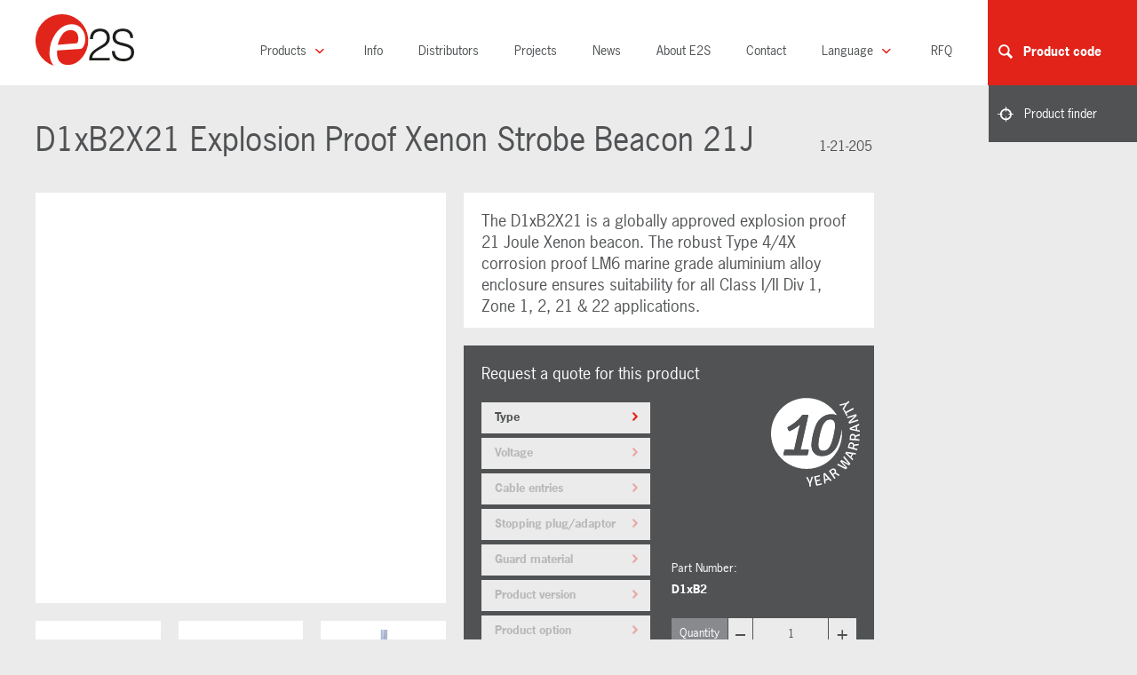

--- FILE ---
content_type: text/html; charset=utf-8
request_url: https://www.e2s.com/product/13407-d1xb2x21-explosion-proof-xenon-strobe-beacon-21j
body_size: 19667
content:
<!DOCTYPE html>
<!-- Layout 'Application 2016' -->
<html lang="en">
<head>
<meta userid="No">
<meta charset="utf-8">
<title>
D1xB2X21 Explosion Proof Xenon Strobe Beacon 21J 1-21-205
</title>
<link href="http://www.e2s.com/product/13407-d1xb2x21-explosion-proof-xenon-strobe-beacon-21j" rel="canonical">
<script>
  (function(w,d,s,l,i){w[l]=w[l]||[];w[l].push({'gtm.start':new Date().getTime(),event:'gtm.js'});var f=d.getElementsByTagName(s)[0],j=d.createElement(s),dl=l!='dataLayer'?'&l='+l:'';j.async=true;j.src='https://www.googletagmanager.com/gtm.js?id='+i+dl;f.parentNode.insertBefore(j,f);})(window,document,'script','dataLayer','GTM-58SHTH');
</script>
<meta content="width=device-width" name="viewport">
<link href="https://use.typekit.net/epm0nuo.css" rel="stylesheet">
<link href="//cdn.jsdelivr.net/jquery.slick/1.6.0/slick.css" rel="stylesheet">
<script src="//assets.adobedtm.com/c876840ac68fc41c08a580a3fb1869c51ca83380/satelliteLib-0d5814c97dfc9f8ab5fcc45e7812e44be7acc532.js"></script>
<link rel="stylesheet" type="text/css" href="/kit_assets/1/css/792820001,792820031,792820035,792820041$becaecf9ef06edd4f9116cbeff537efb.css">
<script type="text/javascript" src="/kit_assets/1/js/792820048,792820032,792820046,792820015,792820040$fdd4e6f3543c5f15c9498e03778666e2.js"></script>

<meta content="TsW_2l8fT9JMj8c2ATU3QBqGsRDEiZGMymY_Po3uC5M" name="google-site-verification">
<meta content="e9RM6PWJVBvpd9tzkZHc2VjwlFcpAO_QxkP9wZAMQxk" name="google-site-verification">
<meta name="csrf-param" content="authenticity_token">
<meta name="csrf-token" content="sd10ItOO8G0Wgor2nqcAGeOCnOw3KYLpmuSOrGbgmHKdmBBIHm/uGfAQjurRGboQWhG0TV2Rpxgr34zQy6JGMA==">
<meta content="The D1xB2X21 is a globally approved explosion proof 21 Joule Xenon beacon. The robust Type 4/4X corrosion proof LM6 marine grade aluminium alloy enclosure ensures suitability for all Class I/II Div 1, Zone 1, 2, 21 &amp;amp; 22 applications." name="description">

<script src="https://www.google.com/recaptcha/api.js?render=6Ld6p6IUAAAAAH58ov4bY9ZAEF__wIco2eAxUREL"></script>
<script>
grecaptcha.ready(function() {
grecaptcha.execute('6Ld6p6IUAAAAAH58ov4bY9ZAEF__wIco2eAxUREL', {action: 'pageview'});
});
</script>
<link rel="apple-touch-icon" sizes="57x57" href="/apple-icon-57x57.png">
<link rel="apple-touch-icon" sizes="60x60" href="/apple-icon-60x60.png">
<link rel="apple-touch-icon" sizes="72x72" href="/apple-icon-72x72.png">
<link rel="apple-touch-icon" sizes="76x76" href="/apple-icon-76x76.png">
<link rel="apple-touch-icon" sizes="114x114" href="/apple-icon-114x114.png">
<link rel="apple-touch-icon" sizes="120x120" href="/apple-icon-120x120.png">
<link rel="apple-touch-icon" sizes="144x144" href="/apple-icon-144x144.png">
<link rel="apple-touch-icon" sizes="152x152" href="/apple-icon-152x152.png">
<link rel="apple-touch-icon" sizes="180x180" href="/apple-icon-180x180.png">
<link rel="icon" type="image/png" sizes="192x192" href="/android-icon-192x192.png">
<link rel="icon" type="image/png" sizes="32x32" href="/favicon-32x32.png">
<link rel="icon" type="image/png" sizes="96x96" href="/favicon-96x96.png">
<link rel="icon" type="image/png" sizes="16x16" href="/favicon-16x16.png">
<link rel="manifest" href="/manifest.json">
<meta name="msapplication-TileColor" content="#ffffff">
<meta name="msapplication-TileImage" content="/ms-icon-144x144.png">
<script type="application/json" id="weglot-data">{"allLanguageUrls":{"en":"https://www.e2s.com/product/13407-d1xb2x21-explosion-proof-xenon-strobe-beacon-21j","de":"https://www.e2s.com/de/product/13407-d1xb2x21-explosion-proof-xenon-strobe-beacon-21j","es":"https://www.e2s.com/es/product/13407-d1xb2x21-explosion-proof-xenon-strobe-beacon-21j","fr":"https://www.e2s.com/fr/product/13407-d1xb2x21-explosion-proof-xenon-strobe-beacon-21j","it":"https://www.e2s.com/it/product/13407-d1xb2x21-explosion-proof-xenon-strobe-beacon-21j"},"originalCanonicalUrl":"http://www.e2s.com/product/13407-d1xb2x21-explosion-proof-xenon-strobe-beacon-21j","originalPath":"/product/13407-d1xb2x21-explosion-proof-xenon-strobe-beacon-21j","settings":{"auto_switch":false,"auto_switch_fallback":null,"category":9,"custom_settings":{"button_style":{"with_name":false,"full_name":false,"is_dropdown":false,"with_flags":false,"flag_type":"rectangle_mat","custom_css":""},"switchers":[],"translate_images":false,"subdomain":false,"dynamic":"","translate_search":false,"loading_bar":true,"hide_switcher":false,"wait_transition":true,"definitions":{}},"deleted_at":null,"dynamics":[{"value":".product-browse-item"},{"value":".product-browse-intro"}],"excluded_blocks":[{"value":".kit-cms","description":"Admin CMS"}],"excluded_paths":[{"excluded_languages":[],"language_button_displayed":false,"type":"START_WITH","value":"/db"},{"excluded_languages":[],"language_button_displayed":false,"type":"CONTAIN","value":"render"}],"external_enabled":false,"host":"www.e2s.com","is_dns_set":true,"is_https":true,"language_from":"en","language_from_custom_flag":null,"language_from_custom_name":null,"languages":[{"connect_host_destination":null,"custom_code":null,"custom_flag":null,"custom_local_name":null,"custom_name":null,"enabled":false,"language_to":"ru"},{"connect_host_destination":null,"custom_code":null,"custom_flag":null,"custom_local_name":null,"custom_name":null,"enabled":true,"language_to":"de"},{"connect_host_destination":null,"custom_code":null,"custom_flag":null,"custom_local_name":null,"custom_name":null,"enabled":true,"language_to":"es"},{"connect_host_destination":null,"custom_code":null,"custom_flag":null,"custom_local_name":null,"custom_name":null,"enabled":true,"language_to":"fr"},{"connect_host_destination":null,"custom_code":null,"custom_flag":null,"custom_local_name":null,"custom_name":null,"enabled":true,"language_to":"it"}],"media_enabled":false,"page_views_enabled":true,"technology_id":12,"technology_name":"Other","translation_engine":3,"url_type":"SUBDIRECTORY","versions":{"translation":1736348819}}}</script>
<script async="" src="https://cdn.weglot.com/weglot.min.js?api_key=wg_157bc2f13f70b3c12f7b2146efe8308c4" type="text/javascript"></script></head>
<body class="template_product-2016">
<noscript><iframe src="https://www.googletagmanager.com/ns.html?id=GTM-58SHTH" height="0" width="0" style="display:none;visibility:hidden"></iframe></noscript>
<div class="header">
<div class="header-wrapper">
<div class="header-logo">
<a href="/">
<img alt="E2S Logo" src="/system/1/design/assets/logo.svg">
</a>
<div class="header-mobile-menu-toggle">
<div class="header-mobile-menu-button">
<i></i>
</div>
</div>
</div>
<div class="header-nav-wrapper">
<ul class="header-nav">
<li class="nav-item" data-dropdown-toggles="products">
<a class="nav-link" href="#0">
Products
<i class="i-down"></i>
</a>
</li>
<li class="nav-item nav-item-info" data-dropdown-toggles="info">
<a class="nav-link" href="/product-advice/advice-alarm-sounders">
Info
<i class="i-down"></i>
</a>
</li>
<li class="nav-item nav-item-hide-mobile">
<a class="nav-link nav-link-distributors" href="/distributors">Distributors</a>
</li>
<li class="nav-item nav-item-hide-mobile">
<a class="nav-link" href="/projects">Projects</a>
</li>
<li class="nav-item">
<a class="nav-link" href="/news/latest">
News
</a>
</li>
<li class="nav-item">
<a class="nav-link" href="/about-us">About E2S</a>
</li>
<li class="nav-item nav-item-hide-mobile">
<a class="nav-link" href="/contact">Contact</a>
</li>
<li class="nav-item" data-dropdown-toggles="language">
<a class="nav-link" href="#0">
Language
<i class="i-down"></i>
</a>
</li>
<li class="nav-item nav-item-mobile-last">
<a class="nav-link nav-link-quotes" href="/system/rfq">RFQ</a>
</li>
<li class="nav-item nav-search">
<img class="nav-search-icon" src="/system/1/design/assets/search.svg">
<div class="nav-search-text">Product code</div>
<div class="search-bar-wrapper">
<svg class="search-bar-icon" height="20" viewBox="0 0 20 20" width="20" xmlns="http://www.w3.org/2000/svg">
<path d="M17.545 15.468l-3.78-3.78c.57-.936.9-2.034.9-3.21 0-3.417-2.962-6.378-6.38-6.378C4.87 2.1 2.1 4.87 2.1 8.286s2.96 6.378 6.377 6.378c1.136 0 2.2-.308 3.115-.843l3.8 3.8a.95.95 0 0 0 1.345 0l.943-.94c.37-.373.236-.84-.135-1.212zM4.005 8.286c0-2.365 1.916-4.283 4.28-4.283S12.76 6.11 12.76 8.477s-1.917 4.283-4.283 4.283-4.473-2.108-4.473-4.474z" fill="#fff"></path>
</svg>
<form action="/product-code" class="search-bar-form" method="GET">
<input class="search-bar-form-field" name="code" placeholder="Insert product code or model reference here, e.g. BExS110 or 1-22-040" type="text">
<button class="search-bar-form-button" type="submit" value="Search"></button>
</form>
<div class="search-bar-close">×</div>
</div>
</li>
</ul>
<div class="dropdown-wrapper dropdown-wrapper-info dropdown-generic" data-dropdown-for="info">
<div class="global-nav-dropdown dropdown-info">
<ul class="dropdown-list">
<li class="dropdown-item">
<a class="dropdown-link" href="/product-advice/advice-alarm-sounders">Information</a>
</li>
<li class="dropdown-item">
<a class="dropdown-link" href="/distributors">Distributors</a>
</li>
<li class="dropdown-item">
<a class="dropdown-link" href="/case-studies/latest">Case Studies</a>
</li>
<li class="dropdown-item">
<a class="dropdown-link" href="/contact">Contact</a>
</li>
</ul>
</div>
<!-- /end: dropdown-info -->
</div>
<div class="dropdown-wrapper dropdown-wraper-info dropdown-generic" data-dropdown-for="language">
<div class="global-nav-dropdown dropdown-language">
<ul class="dropdown-list">
<li class="dropdown-item">
<a class="dropdown-link" href="#Weglot-en">English</a>
</li>
<li class="dropdown-item">
<a class="dropdown-link" href="#Weglot-fr">Français</a>
</li>
<li class="dropdown-item">
<a class="dropdown-link" href="#Weglot-de">Deutsch</a>
</li>
<li class="dropdown-item">
<a class="dropdown-link" href="#Weglot-it">Italiano</a>
</li>
<li class="dropdown-item">
<a class="dropdown-link" href="#Weglot-es">Español</a>
</li>
</ul>
</div>
</div>
</div>
<div class="header-mobile-buttons">
<div class="header-mobile-product-finder">
<div class="mobile-product-finder-text">
Product finder
</div>
</div>
<div class="header-mobile-product-code">
<div class="mobile-product-code-text">
Product code
</div>
</div>
<div class="header-mobile-product-finder-tabs">
<div class="header-mobile-product-finder-tab tab-for-application-environment">
Application<br>Environment
</div>
<div class="header-mobile-product-finder-tab tab-for-device-category">
Device<br>Category
</div>
<div class="header-mobile-product-finder-tab tab-for-product-type">
Product<br>Type
</div>
</div>
</div>
<div class="in-page-product-selector">
<div class="product-selector-trigger">
<svg class="product-selector-icon" viewBox="0 0 19 18" xmlns="http://www.w3.org/2000/svg">
<circle cx="9.919" cy="9.305" fill="none" r="6" stroke-linecap="round" stroke-miterlimit="10" stroke-width="1.892" stroke="#FFF"></circle>
<path d="M13.5 9h5M.5 9h5M10 12.5v5M10 .5v5" fill="none" stroke-linecap="round" stroke-miterlimit="10" stroke="#FFF"></path>
</svg>
Product finder
</div>
<div class="product-selector">
<h3 class="product-selector-title">
Find the right
<strong>E2S product</strong>
</h3>
<div class="product-finder-wrapper">
<div class="product-selector-wrapper">
<select class="e2sselectric product-selector-dropdown q1" data-question-number="1">
<option class="title-option title-option-1" disabled="" selected="" value="">Application Environment</option>
<option value="Hazardous Location">Hazardous Location</option>
<option value="Safe Area">Safe Area</option>
</select>
</div>
<div class="product-selector-wrapper">
<select class="e2sselectric product-selector-dropdown q2" data-question-number="2">
<option class="title-option title-option-2" disabled="" selected="" value="">Device Category</option>
</select>
</div>
<div class="product-selector-wrapper">
<select class="e2sselectric product-selector-dropdown q3" data-question-number="3">
<option class="title-option title-option-3" disabled="" selected="" value="">Product Type</option>
</select>
</div>
<a class="product-selector-button">Search</a>
<script>
  
  data = [];
  data["Hazardous Location"] = {};
  data["Safe Area"] = {};
  data["Hazardous Location"]['Parent'] = ["Audible signal", "Visual signal", "Combined Audible and Visual signal", "Junction Box", "Manual Call Point"];
  data["Safe Area"]['Parent'] = ["Audible signal", "Visual signal", "Combined Audible and Visual signal"];
  
  data["Hazardous Location"]['Child'] = {};
  data["Safe Area"]['Child'] = {};
  
  data["Hazardous Location"]['Child']["Audible signal"] = ["3:Alarm Sounder/Horn","11:PA loudspeaker","10:Telephone Initaited Alarm Sounder/Horn"];
  data["Hazardous Location"]['Child']["Visual signal"] = ["2:LED Beacon/Light","17:Rotating Halogen Lamp Beacon/Light","16:Telephone Initiated Xenon Beacon/Light","9:Xenon Beacon/Light"];
  data["Hazardous Location"]['Child']["Combined Audible and Visual signal"] = ["7:Combined Alarm Sounder/Horn with Beacon/Light","15:Telephone Initiated Combined Alarm Sounder/Horn with Beacon/Light"];
  data["Hazardous Location"]['Child']["Junction Box"] = ["18:Junction Box"];
  data["Hazardous Location"]['Child']["Manual Call Point"] = ["6:Manual Call Point/Push Button"];
  
  data["Safe Area"]['Child']["Audible signal"] = ["3:Alarm Sounder/Horn","13:Bells, Claxons, Hooters and Sirens","7:Combined Alarm Sounder/Horn with Beacon/Light","11:PA loudspeaker","10:Telephone Initaited Alarm Sounder/Horn","14:User Recordable Alarm Sounder/Horn"];
  data["Safe Area"]['Child']["Combined Audible and Visual signal"] = ["4:Bells, Claxons, Hooters and Sirens with Beacon/Light","7:Combined Alarm Sounder/Horn with Beacon/Light","15:Telephone Initiated Combined Alarm Sounder/Horn with Beacon/Light","8:User Recordable Alarm Sounder/Horn with Beacon/Light"];
  data["Safe Area"]['Child']["Visual signal"] = ["1:Filament Lamp Beacon/Light","12:Halogen Lamp Beacon/Light","2:LED Beacon/Light","5:Status Light Assy - Xenon & LED","17:Rotating Halogen Lamp Beacon/Light","16:Telephone Initiated Xenon Beacon/Light","9:Xenon Beacon/Light"];
  
  $(document).ready(function() {
  
    $('.e2sselectric').selectric();
  
    $('.e2sselectric').on('selectric-before-open', function(event, element, selectric) {
      $('.title-option').hide();
    });
    
    $('select.product-selector-dropdown').change(function() {
      var element = $(this);
      element.find('.title-option').hide();
      var changed_q = element.data('question-number');
      var q1 = $('select.q1').find(":selected").last().text();
      var q2 = $('select.q2').find(":selected").last().text();
      var q3 = $('select.q3').find(":selected").last().text();
      
      if (q2==='Device Category') q2 = '';
      if (q3==='Product Type') q3 = '';
      
      var options = [];
      var set_q = null;
      if (changed_q === 1) {
        $('select.q2 option.removeable').remove();
        $('select.q3 option.removeable').remove();
        options = data[q1]['Parent'];
        $('select.q2').val('');
        $('select.q3').val('');
        set_q = 'q2';
      }
      if (changed_q === 2 ) {
        $('select.q3 option.removeable').remove();
        options = data[q1]['Child'][q2];
        set_q = 'q3';
      }
      if (changed_q !== 3) {
        var select = $('select.' + set_q);
        for(var i=0; i<options.length; i++) {
          var value = options[i];
          var key = value.replace(new RegExp(' ','g'),'+');
          var display_value = value.split(':').length > 1 ? value.split(':')[1] : value;
          select.append($("<option></option>").attr("value",key).text(display_value).attr('class', 'removeable')); 
        }
      }
      $('.e2sselectric').selectric('refresh');
    });
  });
</script>

</div>
</div>
</div>
<div class="dropdown-wrapper dropdown-wrapper-products" data-dropdown-for="products">
<div class="global-nav-dropdown dropdown-products">
<div class="dropdown-products-bounding-box">
<div class="dropdown-section dropdown-section-hazardous">
<div class="dropdown-inner">
<div class="dropdown-title">Hazardous Area</div>
<div class="dropdown-individual-container">
<div class="dropdown-subtitle browse-by-type">Browse by type:</div>
<ul class="dropdown-list">
<li class="dropdown-item">
<a class="dropdown-link" href="/products/hazardous-area/type/visual">Visual</a>
</li>
<li class="dropdown-item">
<a class="dropdown-link" href="/products/hazardous-area/type/audible">Audible</a>
</li>
<li class="dropdown-item">
<a class="dropdown-link" href="/products/hazardous-area/type/combination">Combination</a>
</li>
<li class="dropdown-item">
<a class="dropdown-link" href="/products/hazardous-area/type/alarm-bars">Alarm Bars</a>
</li>
<li class="dropdown-item">
<a class="dropdown-link" href="/products/hazardous-area/type/status-lamps">Status Lamps</a>
</li>
<li class="dropdown-item">
<a class="dropdown-link" href="/products/hazardous-area/type/manual-alarm-call-points">Manual Call Points</a>
</li>
<li class="dropdown-item">
<a class="dropdown-link" href="/products/hazardous-area/type/junction-boxes">Junction Boxes</a>
</li>
<li class="dropdown-item">
<a class="dropdown-link" href="/products/hazardous-area/type/detectors">Detectors</a>
</li>
</ul>
</div>
<div class="dropdown-individual-container">
<div class="dropdown-subtitle">Browse by family:</div>
<ul class="dropdown-list by-family">
<li class="dropdown-item">
<a class="dropdown-link" href="/products/hazardous-area-signalling/family/rn010">IS</a>
CI D1, Zone 0
</li>
<li class="dropdown-item">
<a class="dropdown-link" href="/products/hazardous-area-signalling/family/rn020">BEx</a>
Zone 1, 21
</li>
<li class="dropdown-item">
<a class="dropdown-link" href="/products/hazardous-area-signalling/family/rn030">GNEx</a>
Zone 1, 21
</li>
<li class="dropdown-item">
<a class="dropdown-link" href="/products/hazardous-area-signalling/family/rn025">STEx</a>
Zone 1, 21
</li>
<li class="dropdown-item">
<a class="dropdown-link" href="/products/hazardous-area-signalling/family/rn035">D1x</a>
CI/II D1, Zone 1
</li>
<li class="dropdown-item">
<a class="dropdown-link" href="/products/hazardous-area-signalling/family/rn045">D2x</a>
CI/II D2, Zone 2
</li>
<li class="dropdown-item">
<a class="dropdown-link" href="/products/hazardous-area-signalling/family/rn040">E2x</a>
CI/II D2, Zone 2
</li>
</ul>
</div>
</div>
</div>
<!-- /end section: hazardous-area-signalling -->
<div class="dropdown-section dropdown-section-fire">
<div class="dropdown-inner">
<div class="dropdown-title">Fire & Industrial</div>
<div class="dropdown-individual-container">
<div class="dropdown-subtitle browse-by-type">Browse by type:</div>
<ul class="dropdown-list">
<li class="dropdown-item">
<a class="dropdown-link" href="/products/fire-and-industrial/type/visual">Visual</a>
</li>
<li class="dropdown-item">
<a class="dropdown-link" href="/products/fire-and-industrial/type/audible">Audible</a>
</li>
<li class="dropdown-item">
<a class="dropdown-link" href="/products/fire-and-industrial/type/combined">Combination</a>
</li>
<li class="dropdown-item">
<a class="dropdown-link" href="/products/fire-and-industrial/type/manual-alarm-call-points">Manual Call Points</a>
</li>
</ul>
</div>
<div class="dropdown-individual-container">
<div class="dropdown-subtitle">Browse by family:</div>
<ul class="dropdown-list by-family">
<li class="dropdown-item">
<a class="dropdown-link" href="/products/fire-and-industrial/family/rn050">Spectra</a>
Audible & visual
</li>
<li class="dropdown-item">
<a class="dropdown-link" href="/products/fire-and-industrial/family/rn060">AlertAlarm</a>
Audible
</li>
<li class="dropdown-item">
<a class="dropdown-link" href="/products/fire-and-industrial/family/rn070">AlertAlight</a>
Audible & visual
</li>
<li class="dropdown-item">
<a class="dropdown-link" href="/products/fire-and-industrial/family/rn080">Sonora</a>
Audible
</li>
<li class="dropdown-item">
<a class="dropdown-link" href="/products/fire-and-industrial/family/rn140">GPH</a>
Buzzers
</li>
<li class="dropdown-item">
<a class="dropdown-link" href="/products/fire-and-industrial/family/rn090">Appello</a>
User recordable
</li>
<li class="dropdown-item">
<a class="dropdown-link" href="/products/fire-and-industrial/family/rn100">M</a>
Heavy industrial
</li>
<li class="dropdown-item">
<a class="dropdown-link" href="/products/fire-and-industrial/family/rn110">SpectrAlarm</a>
Audible & visual
</li>
<li class="dropdown-item">
<a class="dropdown-link" href="/products/fire-and-industrial/family/rn120">Hootronic</a>
Sirens, Bells & Buzzers
</li>
</ul>
</div>
</div>
<!-- /end section: fire-and-industrial -->
</div>
<div class="dropdown-section dropdown-section-wide">
<div class="dropdown-inner">
<div class="dropdown-title">Wide Area</div>
<div class="dropdown-individual-container">
<div class="dropdown-subtitle browse-by-type">Browse by type:</div>
<ul class="dropdown-list">
<li class="dropdown-item">
<a class="dropdown-link" href="/products/wide-area/type/audible">Audible</a>
</li>
</ul>
</div>
<div class="dropdown-individual-container">
<div class="dropdown-subtitle">Browse by family:</div>
<ul class="dropdown-list by-family">
<li class="dropdown-item">
<a class="dropdown-link" href="/products/fire-and-industrial/family/rn130">Wide Area</a>
Outdoor
</li>
</ul>
</div>
</div>
</div>
<!-- /end section: wide-area-signalling -->
<div class="dropdown-section dropdown-section-extras">
<div class="dropdown-inner">
<div class="dropdown-extras-wrapper">
<div class="dropdown-extras-item">
<a href="/system/1/assets/files/000/001/188/1188/643bda938/original/E2S_Product_Brochure_s21a.pdf?237173888">
<img alt="E2S product brochure" class="brochure-img" src="/system/1/assets/files/000/001/100/1100/bb429ee59/original/general.png?1542982268">
<div class="brochure-text">
Product
<br>
Brochure
</div>
</a>
</div>
<div class="dropdown-extras-item">
<a href="/system/1/assets/files/000/001/145/1145/f5fbefbf3/original/n19b.pdf">
<img alt="E2S fire brochure" class="brochure-img" src="/system/1/assets/files/000/001/102/1102/7cc75201a/original/fire.png?1542982269">
<div class="brochure-text">
Fire
<br>
Signalling
</div>
</a>
</div>
</div>
</div>
</div>
<!-- /end section: extras -->
</div>
</div>
<!-- /end: dropdown-products -->
</div>
</div>
</div>
<div id="page_356" class=" not_editing template_792820003 template_product-2016 E2S_page E2S_products_show">
<div class="section section-view-product">
<div class="view-product-wrapper">
<div class="product-title-wrapper">
<h3 class="product-title">
D1xB2X21
Explosion Proof Xenon Strobe Beacon 21J
<span class="product-subtitle">
1-21-205
</span>
</h3>
</div>
<div class="product">
<div class="product-left">
<div class="product-image">
<div class="product-image-element-holder main-image-holder">
<img alt="Product image" class="product-image-element" style="display: none;">
</div>
<div class="video-container embed-responsive">
<iframe allow="autoplay; fullscreen" class="embed-responsive-item" frameborder="0" src="https://www.youtube.com/embed/S97TYieSPd4?autoplay=1&amp;mute=1"></iframe>
</div>
<div class="product-additional-image video-placeholder" style="display: none;">
<div class="product-additional-image-wrapper">
<img class="product-additional-image-element">
</div>
</div>
<div class="product-additional-image video-button">
<div class="product-additional-video-wrapper">
<div class="product-additional-video" data-video="https://youtu.be/S97TYieSPd4"></div>
</div>
</div>
</div>
<div class="product-additional-images">
<div class="product-additional-image image-swap-click">
<div class="product-additional-image-wrapper">
<img alt="Product Image" class="product-additional-image-element" src="/system/1/product_assets/assets/000/007/031/7031/8d58b3465/thumb/1-21-205_D1XB2-BRK-RR-LUG-RC.jpg">
</div>
</div>
<div class="product-additional-image image-swap-click">
<div class="product-additional-image-wrapper">
<img alt="Product Image" class="product-additional-image-element" src="/system/1/product_assets/assets/000/007/032/7032/41ea576fa/thumb/1-21-205_D1XB2-RR-GM.jpg">
</div>
</div>
<div class="product-additional-image image-swap-click">
<div class="product-additional-image-wrapper">
<img alt="Product Image" class="product-additional-image-element" src="/system/1/product_assets/assets/000/007/033/7033/3830e2f10/thumb/1-21-205_D1XB2-PEN-RR.jpg">
</div>
</div>
<div class="video-box" style="display: none;">
<img class="within-video-box" style="display: none">
<div class="video-button">
<div class="product-video-label">VIDEO</div>
<div class="product-additional-video" data-video="https://youtu.be/S97TYieSPd4"></div>
</div>
</div>
</div>
</div>
<div class="product-right">
<div class="product-description">
The D1xB2X21 is a globally approved explosion proof 21 Joule Xenon beacon. The robust Type 4/4X corrosion proof LM6 marine grade aluminium alloy enclosure ensures suitability for all Class I/II Div 1, Zone 1, 2, 21 &amp; 22 applications.
</div>
<div class="product-order-box product-order-box-10">
<div class="request-title">
Request a quote for this product
</div>
<div class="request-builder">
<!-- /= kit_block_without_instance(params[:excl] || (current_user && current_user.email == 'da@dsc.net') ? 792820014 : 792820013) -->
<div class="qn-1 request-builder-item" data-qn="1">
<div class="rbt-1 request-builder-title" data-original="Type">Type</div>
<div class="request-builder-container">
<label class="request-builder-label">
<input data-description="Xenon Strobe Beacon 21 Joule " data-pvvid="54957" data-qn="1" name="type" type="radio" value="X21">
Xenon Strobe Beacon 21 Joule 
</label>
</div>
</div>
<div class="qn-2 request-builder-disabled request-builder-item" data-qn="2">
<div class="rbt-2 request-builder-title" data-original="Voltage  ">Voltage  </div>
<div class="request-builder-container">
<label class="request-builder-label">
<input data-description="24Vdc (20-28Vdc)" data-pvvid="54932" data-qn="2" name="voltage-g" type="radio" value="DC024">
24Vdc (20-28Vdc)
</label>
<label class="request-builder-label">
<input data-description="48Vdc (42-54Vdc)" data-pvvid="54933" data-qn="2" name="voltage-g" type="radio" value="DC048">
48Vdc (42-54Vdc)
</label>
<label class="request-builder-label">
<input data-description="115Vac (110-120Vac)" data-pvvid="54934" data-qn="2" name="voltage-g" type="radio" value="AC115">
115Vac (110-120Vac)
</label>
<label class="request-builder-label">
<input data-description="230Vac (220-240Vac)" data-pvvid="54935" data-qn="2" name="voltage-g" type="radio" value="AC230">
230Vac (220-240Vac)
</label>
</div>
</div>
<div class="qn-3 request-builder-disabled request-builder-item" data-qn="3">
<div class="rbt-3 request-builder-title" data-original="Cable entries ">Cable entries </div>
<div class="request-builder-container">
<label class="request-builder-label">
<input data-description="2 x 3/4&quot;NPT, 2 x M20, 1 x 3/4&quot;NPT" data-pvvid="61310" data-qn="3" name="cable-entries-e" type="radio" value="M">
2 x 3/4&quot;NPT, 2 x M20, 1 x 3/4&quot;NPT
</label>
<label class="request-builder-label">
<input data-description="2 x 1/2&quot;NPT - adaptors, 2 x 3/4&quot;NPT, 1 x 3/4&quot;NPT" data-pvvid="61311" data-qn="3" name="cable-entries-e" type="radio" value="B">
2 x 1/2&quot;NPT - adaptors, 2 x 3/4&quot;NPT, 1 x 3/4&quot;NPT
</label>
<label class="request-builder-label">
<input data-description="1 x 1/2&quot;NPT - adaptors, 1 x M20, 2 x 3/4&quot;NPT, 1 x 3/4&quot;NPT" data-pvvid="61312" data-qn="3" name="cable-entries-e" type="radio" value="E">
1 x 1/2&quot;NPT - adaptors, 1 x M20, 2 x 3/4&quot;NPT, 1 x 3/4&quot;NPT
</label>
</div>
</div>
<div class="qn-4 request-builder-disabled request-builder-item" data-qn="4">
<div class="rbt-4 request-builder-title" data-original="Stopping plug/adaptor material ">Stopping plug/adaptor material </div>
<div class="request-builder-container">
<label class="request-builder-label">
<input data-description="Brass" data-pvvid="54937" data-qn="4" name="stopping-plug-adaptor-material-m" type="radio" value="B">
Brass
</label>
<label class="request-builder-label">
<input data-description="Nickel Plated Brass" data-pvvid="54938" data-qn="4" name="stopping-plug-adaptor-material-m" type="radio" value="N">
Nickel Plated Brass
</label>
<label class="request-builder-label">
<input data-description="Stainless Steel" data-pvvid="54939" data-qn="4" name="stopping-plug-adaptor-material-m" type="radio" value="S">
Stainless Steel
</label>
</div>
</div>
<div class="qn-5 request-builder-disabled request-builder-item" data-qn="5">
<div class="rbt-5 request-builder-title" data-original="Guard material ">Guard material </div>
<div class="request-builder-container">
<label class="request-builder-label">
<input data-description="A4 (316) Stainless Steel" data-pvvid="61292" data-qn="5" name="guard-material-s" type="radio" value="1">
A4 (316) Stainless Steel
</label>
<label class="request-builder-label">
<input data-description="A4 (316) Stainless Steel with Equip. tag" data-pvvid="61293" data-qn="5" name="guard-material-s" type="radio" value="3">
A4 (316) Stainless Steel with Equip. tag
</label>
<label class="request-builder-label">
<input data-description="A4 (316) Stainless Steel with Equip. tag and Duty Label" data-pvvid="66500" data-qn="5" name="guard-material-s" type="radio" value="5">
A4 (316) Stainless Steel with Equip. tag and Duty Label
</label>
</div>
</div>
<div class="qn-6 request-builder-disabled request-builder-item" data-qn="6">
<div class="rbt-6 request-builder-title" data-original="Product version ">Product version </div>
<div class="request-builder-container">
<label class="request-builder-label">
<input data-description="UL, cUL, ULC, IECEx, ATEX, Ex EAC, PESO, CSFM – SIL1 &amp; SIL2" data-pvvid="63894" data-qn="6" name="product-version-v" type="radio" value="A">
UL, cUL, ULC, IECEx, ATEX, Ex EAC, PESO, CSFM – SIL1 &amp; SIL2
</label>
<label class="request-builder-label">
<input data-description="Dual Xenon Tube - IECEx, ATEX, Ex EAC, PESO, CSFM - SIL1 &amp; SIL2" data-pvvid="66782" data-qn="6" name="product-version-v" type="radio" value="U">
Dual Xenon Tube - IECEx, ATEX, Ex EAC, PESO, CSFM - SIL1 &amp; SIL2
</label>
<label class="request-builder-label">
<input data-description="CCCEx, UL, cUL, ULC, IECEx, ATEX, Ex EAC, PESO, CSFM – SIL1 &amp; SIL2" data-pvvid="66848" data-qn="6" name="product-version-v" type="radio" value="J">
CCCEx, UL, cUL, ULC, IECEx, ATEX, Ex EAC, PESO, CSFM – SIL1 &amp; SIL2
</label>
</div>
</div>
<div class="qn-7 request-builder-disabled request-builder-item" data-qn="7">
<div class="rbt-7 request-builder-title" data-original="Product option ">Product option </div>
<div class="request-builder-container">
<label class="request-builder-label">
<input data-description="Standard product" data-pvvid="61405" data-qn="7" name="product-option-o" type="radio" value="1">
Standard product
</label>
<label class="request-builder-label">
<input data-description="Custom configuration - contact E2S" data-pvvid="61407" data-qn="7" name="product-option-o" type="radio" value="X">
Custom configuration - contact E2S
</label>
</div>
</div>
<div class="qn-8 request-builder-disabled request-builder-item" data-qn="8">
<div class="rbt-8 request-builder-title" data-original="Enclosure colour ">Enclosure colour </div>
<div class="request-builder-container">
<label class="request-builder-label">
<input data-description="Red" data-pvvid="61522" data-qn="8" name="enclosure-colour-x" type="radio" value="R/">
Red
</label>
<label class="request-builder-label">
<input data-description="Grey" data-pvvid="61523" data-qn="8" name="enclosure-colour-x" type="radio" value="G/">
Grey
</label>
<label class="request-builder-label">
<input data-description="Special - contact E2S for alternative colours" data-pvvid="61524" data-qn="8" name="enclosure-colour-x" type="radio" value="S/">
Special - contact E2S for alternative colours
</label>
</div>
</div>
<div class="qn-9 request-builder-disabled request-builder-item" data-qn="9">
<div class="rbt-9 request-builder-title" data-original="Lens colour ">Lens colour </div>
<div class="request-builder-container">
<label class="request-builder-label">
<input data-description="Amber" data-pvvid="61360" data-qn="9" name="lens-colour-y" type="radio" value="A">
Amber
</label>
<label class="request-builder-label">
<input data-description="Blue" data-pvvid="61361" data-qn="9" name="lens-colour-y" type="radio" value="B">
Blue
</label>
<label class="request-builder-label">
<input data-description="Clear" data-pvvid="61362" data-qn="9" name="lens-colour-y" type="radio" value="C">
Clear
</label>
<label class="request-builder-label">
<input data-description="Green" data-pvvid="61363" data-qn="9" name="lens-colour-y" type="radio" value="G">
Green
</label>
<label class="request-builder-label">
<input data-description="Magenta" data-pvvid="61364" data-qn="9" name="lens-colour-y" type="radio" value="M">
Magenta
</label>
<label class="request-builder-label">
<input data-description="Red" data-pvvid="61365" data-qn="9" name="lens-colour-y" type="radio" value="R">
Red
</label>
<label class="request-builder-label">
<input data-description="Yellow" data-pvvid="61366" data-qn="9" name="lens-colour-y" type="radio" value="Y">
Yellow
</label>
</div>
</div>
<input class="product_id" name="product_id" type="hidden" value="13407">
<input class="qcount" name="qcount" type="hidden" value="9">
<script>
  const number_of_questions = 9
  const pves = {}
  function checkExclusions() {
    $('.request-builder-label').removeClass('excluded').show()
    $('.request-builder-container input').removeAttr('disabled').show()
    for(var i=1; i<=number_of_questions; i++) {
    
      const selected = $('.request-builder-container input[data-qn=' + i + ']:checked')
      if (selected.length > 0) {
        const pvvid = $(selected[0]).attr('data-pvvid')
        const excls = pves[pvvid]
        
        if (excls && excls.length>0) {
          for (var j=0; j<excls.length; j++) {
            const target = excls[j]
            const r = $('.request-builder-container input[data-pvvid=' + target + ']')
            if (true) {
              r.parent().hide()
            }
            else {
              $(r.parent()).addClass('excluded')
              $(r.parent()).find('input').attr('disabled', 'true')
              $(r.parent()).find('input').attr('checked', false)
            }
          }
        }
      }
    }
  }
  
  function check_rfq_status() {
    var qcount = $('input.qcount').val();
    $('.request-builder-item ').removeClass('request-builder-disabled').addClass('request-builder-disabled');
    var part_code_element = $('.product-part-number');
    var selected_options_element = $('.product-part-selected-options');
    part_code_element.text(part_code_element.data('part-number-base'));
    selected_options_element.text('');
    $('a.quantity-submit').addClass('not-ready');
    var all_options = true;
    for(var i=1; i<=qcount; i++) {
      if ($('.request-builder-item.qn-' + i + ' input[type=radio]:checked').length>0) {
        if (i == 1) $('.request-builder-item.qn-1').removeClass('request-builder-disabled')
        $('.request-builder-item.qn-' + (i+1)).removeClass('request-builder-disabled');
        var value = $('.request-builder-item.qn-' + i + ' input[type=radio]:checked').attr('value');
        var label = $('.request-builder-item.qn-' + i + ' input[type=radio]:checked').parent('label').text().trim();
        part_code_element.text( part_code_element.text() + value );
        var option = $('.request-builder-item.qn-' + i + ' .request-builder-title').text().trim();
        //selected_options_element.text( selected_options_element.text() + option + "=" + label + "|" );
      }
      else {
       all_options = false;
      }
    }
    if (all_options) {
      $('a.quantity-submit').removeClass('not-ready');
    }
    
    $('span.disabled-label').hide();
    $('.request-builder-item input[type=radio]').attr('disabled', false);
  }
  
  function resetForward(n) {
    for (var i=n; i<=number_of_questions; i++) {
      const el = $(".rbt-" + i)
      el.text(el.attr('data-original'))
      $('.request-builder-item.qn-' + i + ' input[type=radio]').attr('checked', false)
      $('.request-builder-item.qn-' + i).addClass('request-builder-disabled')
    }
  }
  
  $('.request-builder input[type=radio]').on('change', function() {
    var qn = $(this).data('qn');
    var nqn = qn + 1;
    var v = $(this).data('description');
    $('.request-builder-item.qn-' + nqn).removeClass('request-builder-disabled');
    $('.request-builder-item.qn-' + qn + ' div.request-builder-title').text(v);
    
    resetForward(nqn)
    checkExclusions()
    check_rfq_status()
  })
</script>

</div>
<div class="product-order">
<div class="product-part-selected-options"></div>
<div class="product-part-number-label">Part Number:</div>
<div class="product-part-number" data-part-number-base="D1xB2">D1xB2</div>
<form id="quantity-form">
<div class="quantity-wrapper">
<label class="quantity-label" for="quantity-field">Quantity</label>
<button class="quantity-down">–</button>
<input class="quantity-field" id="quantity-field" name="quantity" type="text" value="1">
<button class="quantity-up">+</button>
</div>
</form>
<a class="basket-open-button quantity-submit" href="#">Request Price</a>
<a class="enquire-trigger" href="#">or enquire about this product</a>
</div>
<div class="enquire-wrapper">
<div class="enquire-close">
<i class="i-cross"></i>
</div>
<div class="enquire-title">Enquire about</div>
<div class="enquire-subtitle">Explosion Proof Xenon Strobe Beacon 21J</div>
<form action="/form/792820005?redirect_to=%2Fproduct%2F13407-d1xb2x21-explosion-proof-xenon-strobe-beacon-21j%3Fenquired%3D1" class="enquire-form" method="post" multipart="true">
<input type="hidden" name="check" id="check" value="01a85740d715a9365bb72c0201d12f2d">
<input data-field="792820039" data-fieldname="partcode" id="partcode-field" name="partcode" type="hidden">
<label class="enquire-label">
<span class="visually-hidden">Please input your name</span>
<input class="enquire-input required" data-field="792820025" data-fieldname="name" name="name" placeholder="Your name" type="text">
</label>
<label class="enquire-label">
<span class="visually-hidden">Please input your email address</span>
<input class="enquire-input required" data-field="792820026" data-fieldname="email" name="email" placeholder="Your email address" type="text">
</label>
<label class="enquire-label">
<span class="visually-hidden">Please input your enquiry</span>
<textarea class="enquire-textarea required" data-field="792820027" data-fieldname="enquiry" name="enquiry" placeholder="Your enquiry">I have an enquiry about the Explosion Proof Xenon Strobe Beacon 21J...</textarea>
</label>
<input type="hidden" name="g-recaptcha-response"><script>grecaptcha.ready(function() { grecaptcha.execute("6Ld6p6IUAAAAAH58ov4bY9ZAEF__wIco2eAxUREL", {action: "form_792820005"}).then(function(token) { $('input[name=g-recaptcha-response]').val(token); });});</script>
<label class="enquire-label">
<input class="enquire-submit" type="submit">
</label>
</form>
</div>
</div>
</div>
<!-- xxxxx '' -->
</div>
</div>
</div>
<div class="section section-product-info">
<div class="product-info">
<div class="product-info-buttons">
<button class="product-info-button product-info-button-open">Expand All</button>
<button class="product-info-button product-info-button-close">Collapse All</button>
</div>
<div class="product-info-item product-info-item-visible">
<div class="box">
<div class="product-safety-logos">
<img class="product-safety-logo" height="50" width="50" style="margin-right: 10px;" src="/system/1/product_selectables/icons/000/000/034/34/3bfae9c18/original/ccc.png" alt="Ccc">
<img class="product-safety-logo" height="50" width="50" style="margin-right: 10px;" src="/system/1/product_selectables/icons/000/000/027/27/074d388bc/original/UL_Badge_-_Certified.png" alt="Ul badge   certified">
<img class="product-safety-logo" height="50" width="50" style="margin-right: 10px;" src="/system/1/product_selectables/icons/000/000/031/31/7254501e2/original/ULC.jpg" alt="Ulc">
<img class="product-safety-logo" height="50" width="50" style="margin-right: 10px;" src="/system/1/product_selectables/icons/000/000/015/15/cce3aa928/original/IECEx-Approval.png" alt="Iecex approval">
<img class="product-safety-logo" height="50" width="50" style="margin-right: 10px;" src="/system/1/product_selectables/icons/000/000/016/16/1800db439/original/ATEX-Approval.png" alt="Atex approval">
<img class="product-safety-logo" height="50" width="50" style="margin-right: 10px;" src="/system/1/product_selectables/icons/000/000/023/23/3d466bc72/original/EX-EAC-logo.png" alt="Ex eac logo">
<img class="product-safety-logo" height="50" width="50" style="margin-right: 10px;" src="/system/1/product_selectables/icons/000/000/024/24/399978532/original/EAC-logo.png" alt="Eac logo">
<img class="product-safety-logo" height="50" width="50" style="margin-right: 10px;" src="/system/1/product_selectables/icons/000/000/029/29/8687dad7b/original/PESO.png" alt="Peso">
<img class="product-safety-logo" height="50" width="50" style="margin-right: 10px;" src="/system/1/product_selectables/icons/000/000/014/14/1e6981051/original/CE-Approval.png" alt="Ce approval">
<img class="product-safety-logo" height="50" width="50" style="margin-right: 10px;" src="/system/1/product_selectables/icons/000/000/033/33/440826823/original/UKCA.png" alt="Ukca">
</div>
</div>
</div>
<div class="product-info-item product-info-item-visible">
<h3 class="product-info-title">
Description
</h3>
<div class="product-info-box">
Approved to UL1638 and CAN/ULC S526 for fire alarm use the D1xB2X21 beacons produce a high output Xenon flash required for effective signalling in environments with elevated levels of ambient light. The field replaceable colour filter enhances the strobe and is constructed from UV stable PC. The robust enclosure features a threaded flame path, four cable entries. Mounting options include surface via integrated lugs, pendant or by addition of optional multi direction stainless steel bracket.  SIL1 &amp; SIL2 Route 2H compliant to IEC61508 (2010) as standard.
</div>
</div>
<div class="product-info-item">
<h3 class="product-info-title">
Downloads
</h3>
<div class="product-info-box">
<table class="table">
<tr>
<td>Datasheet</td>
<td><a target="_blank" href="/system/1/product/pdf/13407/1-21-205-d1xb2x21_datasheet.pdf">Datasheet.pdf</a></td>
</tr>
<tr>
<td>Install manual: Product version [A]</td>
<td><a target="_blank" href="/system/1/product_assets/assets/000/016/632/16632/9ea34c114/original/D191-01-201-IS_Issue_7__D1xB2X_.pdf">D191-01-201-IS_Issue_7__D1xB2X_.pdf</a></td>
</tr>
<tr>
<td>Installation Manual - Russia</td>
<td><a target="_blank" href="/system/1/product_assets/assets/000/011/305/11305/caf52dd93/original/D191-00-201-IS-RUS_Issue_2_D1xB2X.pdf">D191-00-201-IS-RUS_Issue_2_D1xB2X.pdf</a></td>
</tr>
<tr>
<td>Manual de Instrucciones - Espanola</td>
<td><a target="_blank" href="/system/1/product_assets/assets/000/010/991/10991/f62196cad/original/D191-00-201-IS-ESP_Issue_2%28D1xB2X05-10-15-21%29.pdf">D191-00-201-IS-ESP_Issue_2D1xB2X05-10-15-21.pdf</a></td>
</tr>
<tr>
<td>Mode d&#39;emploi - Francais</td>
<td><a target="_blank" href="/system/1/product_assets/assets/000/011/000/11000/77f5ac01a/original/D191-00-201-IS-FRE_Issue_2_%28D1XB2X05-10-15-21%29.pdf">D191-00-201-IS-FRE_Issue_2_D1XB2X05-10-15-21.pdf</a></td>
</tr>
<tr>
<td>CSFM Listing</td>
<td><a target="_blank" href="/system/1/product_assets/assets/000/015/538/15538/e1258d837/original/CSFM_Listing_2279-0508_%28D1xB2%29.PDF">CSFM_Listing_2279-0508_D1xB2.PDF</a></td>
</tr>
<tr>
<td>Installation manual - Chinese</td>
<td><a target="_blank" href="/system/1/product_assets/assets/000/016/904/16904/6c0a28c56/original/D191-00-201-IS-CHN_Issue_3__D1xB2X05-10-15-21_.pdf">D191-00-201-IS-CHN_Issue_3__D1xB2X05-10-15-21_.pdf</a></td>
</tr>
<tr>
<td>IECEx certificate</td>
<td><a target="_blank" href="/system/1/product_assets/assets/000/015/907/15907/01984ac25/original/IECEx_ULD_19.0006X_Issue_3_%28D1xB_J_H__D2xH%29.pdf">IECEx_ULD_19.0006X_Issue_3_D1xB_J_H__D2xH.pdf</a></td>
</tr>
<tr>
<td>ATEX certificate</td>
<td><a target="_blank" href="/system/1/product_assets/assets/000/015/915/15915/ff0450487/original/DEMKO_19_ATEX_2009X_Issue_3_%28D1xB_J_H__D2xH%29.pdf">DEMKO_19_ATEX_2009X_Issue_3_D1xB_J_H__D2xH.pdf</a></td>
</tr>
<tr>
<td>UL certificate of compliance</td>
<td><a target="_blank" href="/system/1/product_assets/assets/000/009/256/9256/6057d3b04/original/UL_CoC_-_20190517-E245313_Vol.1_Sec.3_%28D1xB2-J2%29.pdf">UL_CoC_-_20190517-E245313_Vol.1_Sec.3_D1xB2-J2.pdf</a></td>
</tr>
<tr>
<td>UKCA Certificate</td>
<td><a target="_blank" href="/system/1/product_assets/assets/000/016/289/16289/7da961ce7/original/UL21UKEX2130X_Rev._3_%28D1xB_J_H__D2xH%29.pdf">UL21UKEX2130X_Rev._3_D1xB_J_H__D2xH.pdf</a></td>
</tr>
<tr>
<td>CCCEx Certificate EN</td>
<td><a target="_blank" href="/system/1/product_assets/assets/000/013/412/13412/88ea3d98f/original/CCCEx_Certificate_EN_Iss001_%28D1xB2%29_2027.01.26.pdf">CCCEx_Certificate_EN_Iss001_D1xB2_2027.01.26.pdf</a></td>
</tr>
<tr>
<td>CCCEx Certificate CN</td>
<td><a target="_blank" href="/system/1/product_assets/assets/000/013/420/13420/60f855726/original/CCCEx_Certificate_CN_Iss001_%28D1xB2%29_2027.01.26.pdf">CCCEx_Certificate_CN_Iss001_D1xB2_2027.01.26.pdf</a></td>
</tr>
<tr>
<td>Russian Ex certificate</td>
<td><a target="_blank" href="/system/1/product_assets/assets/000/009/196/9196/b2359469c/original/%D0%95%D0%90C_RU_C-GB.%D0%90%D0%9071.%D0%92.00273_20.pdf">C_RU_C-GB.71..00273_20.pdf</a></td>
</tr>
<tr>
<td>Russian Fire certificate</td>
<td><a target="_blank" href="/system/1/product_assets/assets/000/011/246/11246/d970711a0/original/EAC043-RU_C-GB.%D0%9F%C6%8268.B.00879-22__D1xB2_.pdf">EAC043-RU_C-GB.68.B.00879-22__D1xB2_.pdf</a></td>
</tr>
<tr>
<td>CCOE PESO</td>
<td><a target="_blank" href="/system/1/product_assets/assets/000/009/350/9350/2fae7a707/original/CCOE_P493433-1_D1xB2.pdf">CCOE_P493433-1_D1xB2.pdf</a></td>
</tr>
<tr>
<td>ECAS Ex Approval</td>
<td><a target="_blank" href="/system/1/product_assets/assets/000/016/726/16726/280ce7a42/original/25-06-154215_E25-06-160127_NB0007_%28D1xB__D1xH%29.pdf">25-06-154215_E25-06-160127_NB0007_D1xB__D1xH.pdf</a></td>
</tr>
<tr>
<td>Ingress Protection certificate</td>
<td><a target="_blank" href="/system/1/product_assets/assets/000/013/465/13465/5b3966eec/original/TL23065A_E2S_IP66_and_IPX7.pdf">TL23065A_E2S_IP66_and_IPX7.pdf</a></td>
</tr>
<tr>
<td>Declaration of Conformity</td>
<td><a target="_blank" href="/system/1/product_assets/assets/000/015/435/15435/a7be27d67/original/DC-077_Issue_G_%28D1xB2%29.pdf">DC-077_Issue_G_D1xB2.pdf</a></td>
</tr>
<tr>
<td>Declaration of Conformity UKCA</td>
<td><a target="_blank" href="/system/1/product_assets/assets/000/012/869/12869/95de5a80c/original/DC-096_Issue_A_%28D1xB2_UKCA%29.pdf">DC-096_Issue_A_D1xB2_UKCA.pdf</a></td>
</tr>
<tr>
<td>SIL Certificate: Product version [A]</td>
<td><a target="_blank" href="/system/1/product_assets/assets/000/012/894/12894/bd0c74b1e/original/T900-123_4_SIL2_SIL1_2H__D1xB2_STExB2_GNExB_BExBG_.pdf">T900-123_4_SIL2_SIL1_2H__D1xB2_STExB2_GNExB_BExBG_.pdf</a></td>
</tr>
<tr>
<td>2D drawing (PDF)</td>
<td><a target="_blank" href="/system/1/product_assets/assets/000/014/246/14246/dc42c95e2/original/D191-05-201_Issue_4.pdf">D191-05-201_Issue_4.pdf</a></td>
</tr>
<tr>
<td>Bracket Accessory</td>
<td><a target="_blank" href="/system/1/product_assets/assets/000/007/029/7029/e5ef3e79f/original/D191-05-211_Issue_2.pdf">D191-05-211_Issue_2.pdf</a></td>
</tr>
<tr>
<td>2D drawing (DWG)</td>
<td><a target="_blank" href="/system/1/product_assets/assets/000/014/268/14268/8f253d095/original/D191-05-201_Issue_4.dwg">D191-05-201_Issue_4.dwg</a></td>
</tr>
<tr>
<td>3D drawing (STEP)</td>
<td><a target="_blank" href="/system/1/product_assets/assets/000/007/543/7543/12eb15580/original/D191-05-201-3D_Issue_1.STEP">D191-05-201-3D_Issue_1.STEP</a></td>
</tr>
<tr>
<td>3D drawing (STEP)</td>
<td><a target="_blank" href="/system/1/product_assets/assets/000/007/544/7544/9c573aec3/original/D191-05-211-3D_Issue_1.STEP">D191-05-211-3D_Issue_1.STEP</a></td>
</tr>
<tr>
<td>Wiring Schematic</td>
<td><a target="_blank" href="/system/1/product_assets/assets/000/012/874/12874/e6c4093a1/original/D191-06-201_Issue_D.pdf">D191-06-201_Issue_D.pdf</a></td>
</tr>
<tr>
<td>Nameplate Drawing</td>
<td><a target="_blank" href="/system/1/product_assets/assets/000/016/372/16372/e93008dc0/original/D191-09-221_Issue_3.pdf">D191-09-221_Issue_3.pdf</a></td>
</tr>
<tr>
<td>Equipment Tag Drawing</td>
<td><a target="_blank" href="/system/1/product_assets/assets/000/014/290/14290/f84ee31cb/original/D254-00-101_Issue_1.pdf">D254-00-101_Issue_1.pdf</a></td>
</tr>
<tr>
<td>Duty Label Drawing</td>
<td><a target="_blank" href="/system/1/product_assets/assets/000/014/312/14312/b4b22ccb3/original/D254-00-001_Issue_1.pdf">D254-00-001_Issue_1.pdf</a></td>
</tr>
<tr>
<td>Pole Mount &amp; Sun Shade Drawing</td>
<td><a target="_blank" href="/system/1/product_assets/assets/000/015/152/15152/97d040850/original/D217-05-265_Issue_1__D1xB2_.pdf">D217-05-265_Issue_1__D1xB2_.pdf</a></td>
</tr>
</table>
</div>
</div>
<div class="product-info-item">
<h3 class="product-info-title">
Features
</h3>
<div class="product-info-box">
<ul>
	<li>Four flash rates: 1Hz, 1.3Hz, 1.5Hz &amp; double flash</li>
	<li>Automatic synchronisation on multi-beacon system</li>
	<li>A4 316 Stainless Steel guard included as standard</li>
	<li>UV stable polycarbonate lens colour filter &#8211; field replaceable</li>
	<li>4 x side, 1 x pendant cable entries &#8211; stopping plugs included</li>
	<li>Corrosion proof marine grade aluminium enclosure</li>
	<li>UL 1638 &amp; CAN/ULC S526 signaling device for Fire Alarm</li>
	<li>UL Marine approved</li>
</ul>
</div>
</div>
<div class="product-info-item">
<h3 class="product-info-title">
Specification
</h3>
<div class="product-info-box">
<table>
<tr>
		<td>Source:</td>
		<td>Xenon Strobe &#8211; Single or Dual</td>
</tr>
<tr>
		<td>Energy:</td>
		<td>21 Joules (21Ws)</td>
</tr>
<tr>
		<td>Flash rates:</td>
		<td>1Hz flash (60 fpm)<br>1.3Hz flash (80 fpm)<br>1.5Hz flash (90 fpm)<br>Double flash (120 fpm)</td>
</tr>
<tr>
		<td>Eff. Intensity cd:</td>
		<td>215.85cd UL1638 Private mode fire</td>
</tr>
<tr>
		<td>Eff. Intensity cd:</td>
		<td>1,250.66cd measured ref to I.E.S</td>
</tr>
<tr>
		<td>Eff. Intensity cd:</td>
		<td>1,050 cd &#8211; calculated from energy (J)</td>
</tr>
<tr>
		<td>Peak Candela:</td>
		<td>2,100,000 cd &#8211; calculated from energy (J)</td>
</tr>
<tr>
		<td>Lens colours:</td>
		<td>Amber, Blue, Clear, Green, Magenta, Red &amp; Yellow</td>
</tr>
<tr>
		<td>Voltage DC:</td>
		<td>24Vdc (20-28Vdc), 48Vdc (42-54Vdc)</td>
</tr>
<tr>
		<td>Voltage AC:</td>
		<td>115Vac (110-120Vac), 230Vac (220-240Vac)</td>
</tr>
<tr>
		<td>In-rush:</td>
		<td>1508mA within 5ms @ 24Vdc</td>
</tr>
<tr>
		<td>Safety Integrity Level:</td>
		<td>SIL1 and SIL2 Route 2H IEC61508 (2010)</td>
</tr>
<tr>
		<td>Ingress protection:</td>
		<td>IP rating per EN60529:IP66/67<br>Type rating per UL50E/NEMA250:4/4X/3R/13</td>
</tr>
<tr>
		<td>Lens material:</td>
		<td>High impact Borosilicate glass</td>
</tr>
<tr>
		<td>Enclosure material:</td>
		<td>Marine grade LM6 aluminium alloy</td>
</tr>
<tr>
		<td>Enclosure colour:</td>
		<td>Red or Grey, custom colours available on request</td>
</tr>
<tr>
		<td>Enclosure finish:</td>
		<td>Chromate &amp; powder coated finish<br>ISO 12944-6 CX, C5VH &amp; C5H</td>
</tr>
<tr>
		<td>Cable entries:</td>
		<td>Side: 2 &#215; 3/4&quot;NPT &amp; 2 x M20x1.5mm<br>Pendant: 1 &#215; 3/4&quot;NPT<br>Stopping plugs included</td>
</tr>
<tr>
		<td>Stopping plugs:</td>
		<td>Brass, Nickel Plated or Stainless Steel</td>
</tr>
<tr>
		<td>Terminals:</td>
		<td>0.5 &#8211; 2.5mm² (20-14AWG) &#8211; 12AWG solid core conductor<br>Duplicated terminals</td>
</tr>
<tr>
		<td>Line monitoring:</td>
		<td>Blocking diode included<br>EOL Min. 500 Ohm 2W, or 3k3 Ohm 0.5W resistor<br>or diode (DC versions) can be fitted</td>
</tr>
<tr>
		<td>Ground/Earth stud:</td>
		<td>M5</td>
</tr>
<tr>
		<td>Enclosure volume:</td>
		<td>&lt;2 litres</td>
</tr>
<tr>
		<td>Installation temp:</td>
		<td>-55 to +80°C [-67° to +176°F]</td>
</tr>
<tr>
		<td>Storage temp:</td>
		<td>-55 to +80°C [-67° to +176°F]</td>
</tr>
<tr>
		<td>Relative humidity:</td>
		<td>99% &#8211; tropicalised/conformal coated electronics</td>
</tr>
<tr>
		<td>MTBF DC:</td>
		<td>155.52 years / 1,362,398 hours – MIL 217</td>
</tr>
<tr>
		<td>MTBF AC:</td>
		<td>246.02 years / 2,155,173 hours – MIL 217</td>
</tr>
<tr>
		<td>Weight:</td>
		<td>3.2kg/7.1Ibs</td>
</tr>
<tr>
		<td colspan="2">*All candela data is representative of performance with clear lens at optimum voltage.</td>
</tr>
</table>
</div>
</div>
<div class="product-info-item">
<h3 class="product-info-title">
Current Consumption
</h3>
<div class="product-info-box">
<table>
<tr>
		<th>Nominal<br>Voltage:</th>
		<th>Voltage<br>range:</th>
		<th>Nominal<br>current:</th>
		<th>Max.<br>current:</th>
		<th>In-rush:</th>
</tr>
<tr>
		<td>24Vdc</td>
		<td>20-28Vdc</td>
		<td>1130mA</td>
		<td>1240mA</td>
		<td>1508mA &lt;6ms</td>
</tr>
<tr>
		<td>48Vdc</td>
		<td>42-54Vdc</td>
		<td>530mA</td>
		<td>560mA</td>
		<td>2110mA &lt;4ms</td>
</tr>
<tr>
		<td>115Vac</td>
		<td>110-120Vac 50/60Hz</td>
		<td>500mA</td>
		<td>530mA</td>
		<td>-</td>
</tr>
<tr>
		<td>230Vac</td>
		<td>220-240Vac 50/60Hz</td>
		<td>195mA</td>
		<td>270mA</td>
		<td>-</td>
</tr>
</table>
</div>
</div>
<div class="product-info-item">
<h3 class="product-info-title">
Part Codes
</h3>
<div class="product-info-box">
<table>
	<tr>
		<th>Part Code:</th>
		<th>Identifier:</th>
		<th>Description:</th>
	</tr>
	<tr>
		<td>Product type:</td>
		<td>D1xB2</td>
		<td></td>
	</tr>
	<tr>
		<td>Type:</td>
		<td>X21</td>
		<td>Xenon Strobe Beacon 21 Joule</td>
	</tr>
	<tr>
		<td>Voltage:</td>
		<td>DC024<br>DC048<br>AC115<br>AC230</td>
		<td>24Vdc (20-28Vdc)<br>48Vdc (42-54Vdc)<br>115Vac (110-120Vac)<br>230Vac (220-240Vac)</td>
	</tr>
	<tr>
		<td>Cable entries: [e]</td>
		<td>M<br>B<br>E</td>
		<td>2 &#215; 3/4&quot;NPT, 2 x M20, 1 &#215; 3/4&quot;NPT<br>2 &#215; 1/2&quot;NPT &#8211; adaptors, 2 &#215; 3/4&quot;NPT, 1 &#215; 3/4&quot;NPT<br>1 &#215; 1/2&quot;NPT &#8211; adaptors, 1 x M20, 2 &#215; 3/4&quot;NPT, 1 &#215; 3/4&quot;NPT</td>
	</tr>
	<tr>
		<td>Stopping plug/<br>adaptor material: [m]</td>
		<td>B<br>N<br>S</td>
		<td>Brass<br>Nickel plated brass<br>Stainless steel</td>
	</tr>
	<tr>
		<td>Guard material:<br>[s]</td>
		<td>1<br>3<br>5</td>
		<td>A4 316 Stainless Steel<br>A4 316 St/St with Equip. Tag<br>A4 316 St/St with Equip. Tag and Duty Label</td>
	</tr>
	<tr>
		<td>Product version:[v]</td>
		<td>A</td>
		<td>UL, cUL, ULC, IECEx, ATEX, Ex EAC, PESO, CSFM &#8211; SIL1 &amp; SIL2</td>
	</tr>
	<tr>
		<td></td>
		<td>U</td>
		<td>Dual Xenon Tube &#8211; IECEx, ATEX, Ex EAC, PESO, CSFM &#8211; SIL1 &amp; SIL2</td>
	</tr>
	<tr>
		<td></td>
		<td>J</td>
		<td>CCCEx, UL, cUL, ULC, IECEx, ATEX, Ex EAC, PESO, CSFM &#8211; SIL1 &amp; SIL2</td>
	</tr>
	<tr>
		<td>Product option:<br>[o]</td>
		<td>1<br>X</td>
		<td>Standard product<br>Custom configuration &#8211; contact E2S</td>
	</tr>
	<tr>
		<td>Enclosure colour: [x]</td>
		<td>R<br>G<br>S</td>
		<td>Red<br>Grey<br>Special colour &#8211; contact E2S</td>
	</tr>
	<tr>
		<td>Lens colour: [y]</td>
		<td>A<br>B<br>C<br>G<br>M<br>R<br>Y</td>
		<td>Amber<br>Blue<br>Clear<br>Green<br>Magenta<br>Red<br>Yellow</td>
	</tr>
	<tr>
		<th>Accessories:</th>
	</tr>
	<tr>
		<td>SP77-0001-A4-R<br>SP77-0001-A4-G<br>SP65-0001-A4<br>SP65-0003-A4<br></td>
		<td colspan="2">Multi angle bracket A4 (316) for Red enclosure<br>Multi angle bracket A4 (316) for Grey enclosure<br>Pole Mount Bracket Kit St/St A4 (316)<br>Sunshade &#8211; St/St A4 (316)</td>
	</tr>
	<tr>
		<th>Spares:</th>
	</tr>
	<tr>
		<td>SP77-0002<br>SP77-0015-R<br>SP77-0015-G</td>
		<td colspan="2">Xenon flash tube assembly<br>Pack of 2 x Mounting Lugs &#8211; Red enclosure<br>Pack of 2 x Mounting Lugs &#8211; Grey enclosure</td>
	</tr>
</table>
</div>
</div>
<div class="product-info-item">
<h3 class="product-info-title">
Approvals
</h3>
<div class="product-info-box">
<ul>
	<li>UL/cUL/ULC &#8211; File ref: E245313</li>
	<li>IECEx Certificate: IECEx ULD 19.0006X</li>
	<li>ATEX Certificate: DEMKO 19 ATEX 2009X</li>
	<li>UKCA certificate: UL21UKEX2130X</li>
	<li>CCCEx certificate: 2022122309114969</li>
	<li>TR CU Ex EAC certificate: EAC RU C-GB.AA.71.B.00273/20</li>
	<li>PESO CCOE certified: P493433-1</li>
	<li>CSFM listing: 7300-2279:0508</li>
</ul>
</div>
</div>
<div class="product-info-item">
<h3 class="product-info-title">
Assemblies
</h3>
<div class="product-info-box">
The D1xB2X21 is available as a plated assembly configured with a D1x type alarm horn sounder and additional <br>D1x type Xenon strobe or LED beacons with or without a D1xJ2 Ex d junction box. Contact E2S for further information.
</div>
</div>
<div class="product-info-item">
<h3 class="product-info-title">
Coding
</h3>
<div class="product-info-box">
<ul>
	<li>NEC Class / Zone<br>
Class I Zone 1 AEx db IIC T3 Ta -55°C to +80°C (AC: +60°C)<br>
Class I Zone 1 AEx db IIC T4 Ta -55°C to +45°C (AC +50°C) <br>
Zone 21 AEx tb IIIC T181°C Ta -55°C to +80°C (AC: T153°C +60°C)</li>
	<li>CEC Class / Zone<br>
Ex db IIC T3 Ta -55°C to +80°C (AC: +60°C) <br>
Ex db IIC T4 Ta -55°C to +45°C (AC: +50°C)<br>
Ex tb IIIC T181°C Ta -55°C to +80°C (AC: T153°C +60°C)</li>
	<li>NEC / CEC Class / Div<br>
Class I Div 1 Group ABCD T3B Ta -55°C to +80°C (DC only)<br>
Class I Div 1 Group ABCD T3C Ta -55°C to +75°C (AC: +60°C)<br>
Class I Div 1 Group ABCD T4 Ta -55°C to +50°C (AC: T4 +55°C)<br>
Class II Div 1 Group EFG T3C Ta -55°C to +40°C (AC: T4)<br>
Class III Div 1 Ta -55°C to +80°C (AC: +40°C)</li>
	<li>IECEx / ATEX<br>
II 2G Ex db IIC T3 Gb Ta -55°C to +80°C (AC: +60°C) <br>
II 2G Ex db IIC T4 Gb Ta -55°C to +45°C (AC: +50°C)<br>
II 2D Ex tb IIIC T169°C Db Ta -55°C to +80°C (AC: T141°C +60°C)</li>
</ul>
</div>
</div>
<div class="product-info-item">
<h3 class="product-info-title">
Effective Candela lens colour factor
</h3>
<div class="product-info-box">
<table>
	<tr>
		<td>Amber</td>
		<td>Blue</td>
		<td>Clear</td>
		<td>Green</td>
		<td>Magenta</td>
		<td>Red</td>
		<td>Yellow</td>
	</tr>
	<tr>
		<td>0.59</td>
		<td>0.27</td>
		<td>1.00</td>
		<td>0.51</td>
		<td>0.34</td>
		<td>0.15</td>
		<td>0.85</td>
	</tr>
</table>
</div>
</div>
</div>
</div>
<!-- /product-info -->
<!-- resize product notification box if it does not have an image -->
<script>
  let productNotification = $('.product-view-notification');
  let productNotificationImage = $('.product-view-notification').has('.product-view-notification-image').length;
  let productImageWrapper = $('.product-left > .product-image');
  
  if( ! productNotificationImage ){
    productNotification.css({
      height: productImageWrapper.outerHeight()
    });
  }
</script>
<script src="https://cdn.jsdelivr.net/npm/jquery-validation@1.19.1/dist/jquery.validate.js"></script>
<script>
  $(document).ready(function() {
    $('.enquire-form').validate();
  });
</script>
</div>

<div class="section section-two-thirds section-upcomingevents-newsletter section-is-full-width">
<div class="section-wrapper">
<div class="two-thirds-first upcoming-events">
<h3 class="section-title">Upcoming Events</h3>
<div class="upcoming-events-wrapper">
<div class="upcoming-events-item">
<a href="https://intersec.ae.messefrankfurt.com/dubai/en/exhibitor-search/exhibitor-search.detail.html/e2s-warning-signals.html#exhibitorheadline"><img class="upcoming-events-image" src="/system/1/assets/files/000/001/242/1242/de2966bce/medium/Intersec_logo_%28PNG%29.png?1761300592" alt="Intersec logo %28png%29"></a>
</div>
<div class="upcoming-events-item">
<a href="https://www.adipec.com/exhibition/exhibitordetails?exhibitorid=576"><img class="upcoming-events-image" src="/system/1/assets/files/000/001/243/1243/6c4a095c4/medium/ADIPEC_2025_Logo_-_0224.png?1761300600" alt="Adipec 2025 logo   0224"></a>
</div>
<div class="upcoming-events-item">
<a href="https://www.firesafetyevent.com/"><img class="upcoming-events-image" src="https://cdn.asp.events/CLIENT_Nineteen_F7A1E73F_5056_B725_6BE81DEAAC036B43/sites/The-Fire-Safety-Event/media/FSE-(4).png" alt="Fse (4)"></a>
</div>
<div class="upcoming-events-item">
<a href="https://www.nfpa.org/conference/"><img class="upcoming-events-image" src="/system/1/assets/files/000/001/156/1156/cc86158be/small/NFPA-Conference-Expo.png?1570110696" alt="Nfpa conference expo"></a>
</div>
</div>

</div>
<div class="two-thirds-second newsletter">
<p class="newsletter-title">Join over 20,618 industry professionals and get our latest news sent directly to your inbox.</p>
<div id="mc_embed_signup" class="newsletter-embedded">
  <form class="newsletter-form" action="/newsletter-signup" method="get" target="_blank" novalidate="">
    <div class="mc-field-group">
      <input type="email" class="newsletter-field required email" placeholder="example@email.com" name="email">
      <input type="submit" class="newsletter-button button" name="subscribe" id="mc-embedded-subscribe" value="Submit">
    </div>
  </form>
</div>
</div>
</div>
</div>
<div class="footer">
<div class="footer-wrapper">
<div class="footer-nav">
<ul class="footer-menu">
<li class="footer-item">
<a class="footer-link" href="/contact">Contact Us</a>
</li>
<li class="footer-item">
<a class="footer-link" href="/terms-and-conditions">Terms & Conditions</a>
</li>
<li class="footer-item">
<a class="footer-link" href="/privacy-policy">Privacy Policy</a>
</li>
<li class="footer-item">
<ul>
<li>
<a href="#Weglot-en">English</a>
|
<a href="#Weglot-fr">Français</a>
|
<a href="#Weglot-de">Deutsch</a>
|
<a href="#Weglot-it">Italiano</a>
|
<a href="#Weglot-es">Español</a>
</li>
</ul>
</li>
</ul>
</div>
<div class="footer-phone" x-ms-format-detection="none">
<p>
UK +44 (0)20 8743 8880
</p>
<p>
US +1 281 377 4401
</p>
</div>
<div class="footer-social">
<div class="footer-social-wrapper">
<a class="footer-link-facebook" href="#0">
<i class="i-facebook"></i>
</a>
<a class="footer-link-twitter" href="https://twitter.com/e2sws">
<i class="i-twitter"></i>
</a>
<a class="footer-link-linkedin" href="http://www.linkedin.com/company/e2s-warning-signals">
<i class="i-linkedin"></i>
</a>
<a class="footer-link-youtube" href="https://www.youtube.com/channel/UC71md0qiJCuzQFZjd64Rt_Q">
<i class="i-youtube"></i>
</a>
</div>
<div class="footer-credit-wrapper">
<span class="footer-credit-spacer">
Design:
<a href="http://feltonworks.com" target="_new">FeltonWorks</a>
</span>
<span class="footer-credit-nospacer">
Web technology:
<a href="http://dsc.net" target="_new">DSC</a>
</span>
</div>
</div>
</div>
</div>
</body>
<div class="product-browse-selector-sidebar"></div>
<div class="general-mobile-menu-wrapper"></div>
<div class="product-browse-selector-background" style="display: none;"></div>
<div class="basket-wrap modal fade" id="basket">
<div class="modal-dialog">
<div class="modal-content">
<div class="basket-header">
<div class="basket-header-tick"></div>
<div class="basket-header-title">
Product
<strong class="product-name"></strong>
has been added to your basket.
</div>
<div class="basket-header-close">
<div class="basket-close basket-close-button">
×
</div>
</div>
</div>
<div class="basket-buttons">
<a class="basket-close" href="/">
Continue browsing
</a>
<a class="basket-continue" href="/system/rfq">
Continue to My Quotes
</a>
</div>
</div>
</div>
<script>
  try {
    _satellite.pageBottom();
  } catch (err) { }
</script>
</div>
</html>


--- FILE ---
content_type: text/html; charset=utf-8
request_url: https://www.google.com/recaptcha/api2/anchor?ar=1&k=6Ld6p6IUAAAAAH58ov4bY9ZAEF__wIco2eAxUREL&co=aHR0cHM6Ly93d3cuZTJzLmNvbTo0NDM.&hl=en&v=PoyoqOPhxBO7pBk68S4YbpHZ&size=invisible&anchor-ms=20000&execute-ms=30000&cb=8uyo8ohnpk5k
body_size: 48625
content:
<!DOCTYPE HTML><html dir="ltr" lang="en"><head><meta http-equiv="Content-Type" content="text/html; charset=UTF-8">
<meta http-equiv="X-UA-Compatible" content="IE=edge">
<title>reCAPTCHA</title>
<style type="text/css">
/* cyrillic-ext */
@font-face {
  font-family: 'Roboto';
  font-style: normal;
  font-weight: 400;
  font-stretch: 100%;
  src: url(//fonts.gstatic.com/s/roboto/v48/KFO7CnqEu92Fr1ME7kSn66aGLdTylUAMa3GUBHMdazTgWw.woff2) format('woff2');
  unicode-range: U+0460-052F, U+1C80-1C8A, U+20B4, U+2DE0-2DFF, U+A640-A69F, U+FE2E-FE2F;
}
/* cyrillic */
@font-face {
  font-family: 'Roboto';
  font-style: normal;
  font-weight: 400;
  font-stretch: 100%;
  src: url(//fonts.gstatic.com/s/roboto/v48/KFO7CnqEu92Fr1ME7kSn66aGLdTylUAMa3iUBHMdazTgWw.woff2) format('woff2');
  unicode-range: U+0301, U+0400-045F, U+0490-0491, U+04B0-04B1, U+2116;
}
/* greek-ext */
@font-face {
  font-family: 'Roboto';
  font-style: normal;
  font-weight: 400;
  font-stretch: 100%;
  src: url(//fonts.gstatic.com/s/roboto/v48/KFO7CnqEu92Fr1ME7kSn66aGLdTylUAMa3CUBHMdazTgWw.woff2) format('woff2');
  unicode-range: U+1F00-1FFF;
}
/* greek */
@font-face {
  font-family: 'Roboto';
  font-style: normal;
  font-weight: 400;
  font-stretch: 100%;
  src: url(//fonts.gstatic.com/s/roboto/v48/KFO7CnqEu92Fr1ME7kSn66aGLdTylUAMa3-UBHMdazTgWw.woff2) format('woff2');
  unicode-range: U+0370-0377, U+037A-037F, U+0384-038A, U+038C, U+038E-03A1, U+03A3-03FF;
}
/* math */
@font-face {
  font-family: 'Roboto';
  font-style: normal;
  font-weight: 400;
  font-stretch: 100%;
  src: url(//fonts.gstatic.com/s/roboto/v48/KFO7CnqEu92Fr1ME7kSn66aGLdTylUAMawCUBHMdazTgWw.woff2) format('woff2');
  unicode-range: U+0302-0303, U+0305, U+0307-0308, U+0310, U+0312, U+0315, U+031A, U+0326-0327, U+032C, U+032F-0330, U+0332-0333, U+0338, U+033A, U+0346, U+034D, U+0391-03A1, U+03A3-03A9, U+03B1-03C9, U+03D1, U+03D5-03D6, U+03F0-03F1, U+03F4-03F5, U+2016-2017, U+2034-2038, U+203C, U+2040, U+2043, U+2047, U+2050, U+2057, U+205F, U+2070-2071, U+2074-208E, U+2090-209C, U+20D0-20DC, U+20E1, U+20E5-20EF, U+2100-2112, U+2114-2115, U+2117-2121, U+2123-214F, U+2190, U+2192, U+2194-21AE, U+21B0-21E5, U+21F1-21F2, U+21F4-2211, U+2213-2214, U+2216-22FF, U+2308-230B, U+2310, U+2319, U+231C-2321, U+2336-237A, U+237C, U+2395, U+239B-23B7, U+23D0, U+23DC-23E1, U+2474-2475, U+25AF, U+25B3, U+25B7, U+25BD, U+25C1, U+25CA, U+25CC, U+25FB, U+266D-266F, U+27C0-27FF, U+2900-2AFF, U+2B0E-2B11, U+2B30-2B4C, U+2BFE, U+3030, U+FF5B, U+FF5D, U+1D400-1D7FF, U+1EE00-1EEFF;
}
/* symbols */
@font-face {
  font-family: 'Roboto';
  font-style: normal;
  font-weight: 400;
  font-stretch: 100%;
  src: url(//fonts.gstatic.com/s/roboto/v48/KFO7CnqEu92Fr1ME7kSn66aGLdTylUAMaxKUBHMdazTgWw.woff2) format('woff2');
  unicode-range: U+0001-000C, U+000E-001F, U+007F-009F, U+20DD-20E0, U+20E2-20E4, U+2150-218F, U+2190, U+2192, U+2194-2199, U+21AF, U+21E6-21F0, U+21F3, U+2218-2219, U+2299, U+22C4-22C6, U+2300-243F, U+2440-244A, U+2460-24FF, U+25A0-27BF, U+2800-28FF, U+2921-2922, U+2981, U+29BF, U+29EB, U+2B00-2BFF, U+4DC0-4DFF, U+FFF9-FFFB, U+10140-1018E, U+10190-1019C, U+101A0, U+101D0-101FD, U+102E0-102FB, U+10E60-10E7E, U+1D2C0-1D2D3, U+1D2E0-1D37F, U+1F000-1F0FF, U+1F100-1F1AD, U+1F1E6-1F1FF, U+1F30D-1F30F, U+1F315, U+1F31C, U+1F31E, U+1F320-1F32C, U+1F336, U+1F378, U+1F37D, U+1F382, U+1F393-1F39F, U+1F3A7-1F3A8, U+1F3AC-1F3AF, U+1F3C2, U+1F3C4-1F3C6, U+1F3CA-1F3CE, U+1F3D4-1F3E0, U+1F3ED, U+1F3F1-1F3F3, U+1F3F5-1F3F7, U+1F408, U+1F415, U+1F41F, U+1F426, U+1F43F, U+1F441-1F442, U+1F444, U+1F446-1F449, U+1F44C-1F44E, U+1F453, U+1F46A, U+1F47D, U+1F4A3, U+1F4B0, U+1F4B3, U+1F4B9, U+1F4BB, U+1F4BF, U+1F4C8-1F4CB, U+1F4D6, U+1F4DA, U+1F4DF, U+1F4E3-1F4E6, U+1F4EA-1F4ED, U+1F4F7, U+1F4F9-1F4FB, U+1F4FD-1F4FE, U+1F503, U+1F507-1F50B, U+1F50D, U+1F512-1F513, U+1F53E-1F54A, U+1F54F-1F5FA, U+1F610, U+1F650-1F67F, U+1F687, U+1F68D, U+1F691, U+1F694, U+1F698, U+1F6AD, U+1F6B2, U+1F6B9-1F6BA, U+1F6BC, U+1F6C6-1F6CF, U+1F6D3-1F6D7, U+1F6E0-1F6EA, U+1F6F0-1F6F3, U+1F6F7-1F6FC, U+1F700-1F7FF, U+1F800-1F80B, U+1F810-1F847, U+1F850-1F859, U+1F860-1F887, U+1F890-1F8AD, U+1F8B0-1F8BB, U+1F8C0-1F8C1, U+1F900-1F90B, U+1F93B, U+1F946, U+1F984, U+1F996, U+1F9E9, U+1FA00-1FA6F, U+1FA70-1FA7C, U+1FA80-1FA89, U+1FA8F-1FAC6, U+1FACE-1FADC, U+1FADF-1FAE9, U+1FAF0-1FAF8, U+1FB00-1FBFF;
}
/* vietnamese */
@font-face {
  font-family: 'Roboto';
  font-style: normal;
  font-weight: 400;
  font-stretch: 100%;
  src: url(//fonts.gstatic.com/s/roboto/v48/KFO7CnqEu92Fr1ME7kSn66aGLdTylUAMa3OUBHMdazTgWw.woff2) format('woff2');
  unicode-range: U+0102-0103, U+0110-0111, U+0128-0129, U+0168-0169, U+01A0-01A1, U+01AF-01B0, U+0300-0301, U+0303-0304, U+0308-0309, U+0323, U+0329, U+1EA0-1EF9, U+20AB;
}
/* latin-ext */
@font-face {
  font-family: 'Roboto';
  font-style: normal;
  font-weight: 400;
  font-stretch: 100%;
  src: url(//fonts.gstatic.com/s/roboto/v48/KFO7CnqEu92Fr1ME7kSn66aGLdTylUAMa3KUBHMdazTgWw.woff2) format('woff2');
  unicode-range: U+0100-02BA, U+02BD-02C5, U+02C7-02CC, U+02CE-02D7, U+02DD-02FF, U+0304, U+0308, U+0329, U+1D00-1DBF, U+1E00-1E9F, U+1EF2-1EFF, U+2020, U+20A0-20AB, U+20AD-20C0, U+2113, U+2C60-2C7F, U+A720-A7FF;
}
/* latin */
@font-face {
  font-family: 'Roboto';
  font-style: normal;
  font-weight: 400;
  font-stretch: 100%;
  src: url(//fonts.gstatic.com/s/roboto/v48/KFO7CnqEu92Fr1ME7kSn66aGLdTylUAMa3yUBHMdazQ.woff2) format('woff2');
  unicode-range: U+0000-00FF, U+0131, U+0152-0153, U+02BB-02BC, U+02C6, U+02DA, U+02DC, U+0304, U+0308, U+0329, U+2000-206F, U+20AC, U+2122, U+2191, U+2193, U+2212, U+2215, U+FEFF, U+FFFD;
}
/* cyrillic-ext */
@font-face {
  font-family: 'Roboto';
  font-style: normal;
  font-weight: 500;
  font-stretch: 100%;
  src: url(//fonts.gstatic.com/s/roboto/v48/KFO7CnqEu92Fr1ME7kSn66aGLdTylUAMa3GUBHMdazTgWw.woff2) format('woff2');
  unicode-range: U+0460-052F, U+1C80-1C8A, U+20B4, U+2DE0-2DFF, U+A640-A69F, U+FE2E-FE2F;
}
/* cyrillic */
@font-face {
  font-family: 'Roboto';
  font-style: normal;
  font-weight: 500;
  font-stretch: 100%;
  src: url(//fonts.gstatic.com/s/roboto/v48/KFO7CnqEu92Fr1ME7kSn66aGLdTylUAMa3iUBHMdazTgWw.woff2) format('woff2');
  unicode-range: U+0301, U+0400-045F, U+0490-0491, U+04B0-04B1, U+2116;
}
/* greek-ext */
@font-face {
  font-family: 'Roboto';
  font-style: normal;
  font-weight: 500;
  font-stretch: 100%;
  src: url(//fonts.gstatic.com/s/roboto/v48/KFO7CnqEu92Fr1ME7kSn66aGLdTylUAMa3CUBHMdazTgWw.woff2) format('woff2');
  unicode-range: U+1F00-1FFF;
}
/* greek */
@font-face {
  font-family: 'Roboto';
  font-style: normal;
  font-weight: 500;
  font-stretch: 100%;
  src: url(//fonts.gstatic.com/s/roboto/v48/KFO7CnqEu92Fr1ME7kSn66aGLdTylUAMa3-UBHMdazTgWw.woff2) format('woff2');
  unicode-range: U+0370-0377, U+037A-037F, U+0384-038A, U+038C, U+038E-03A1, U+03A3-03FF;
}
/* math */
@font-face {
  font-family: 'Roboto';
  font-style: normal;
  font-weight: 500;
  font-stretch: 100%;
  src: url(//fonts.gstatic.com/s/roboto/v48/KFO7CnqEu92Fr1ME7kSn66aGLdTylUAMawCUBHMdazTgWw.woff2) format('woff2');
  unicode-range: U+0302-0303, U+0305, U+0307-0308, U+0310, U+0312, U+0315, U+031A, U+0326-0327, U+032C, U+032F-0330, U+0332-0333, U+0338, U+033A, U+0346, U+034D, U+0391-03A1, U+03A3-03A9, U+03B1-03C9, U+03D1, U+03D5-03D6, U+03F0-03F1, U+03F4-03F5, U+2016-2017, U+2034-2038, U+203C, U+2040, U+2043, U+2047, U+2050, U+2057, U+205F, U+2070-2071, U+2074-208E, U+2090-209C, U+20D0-20DC, U+20E1, U+20E5-20EF, U+2100-2112, U+2114-2115, U+2117-2121, U+2123-214F, U+2190, U+2192, U+2194-21AE, U+21B0-21E5, U+21F1-21F2, U+21F4-2211, U+2213-2214, U+2216-22FF, U+2308-230B, U+2310, U+2319, U+231C-2321, U+2336-237A, U+237C, U+2395, U+239B-23B7, U+23D0, U+23DC-23E1, U+2474-2475, U+25AF, U+25B3, U+25B7, U+25BD, U+25C1, U+25CA, U+25CC, U+25FB, U+266D-266F, U+27C0-27FF, U+2900-2AFF, U+2B0E-2B11, U+2B30-2B4C, U+2BFE, U+3030, U+FF5B, U+FF5D, U+1D400-1D7FF, U+1EE00-1EEFF;
}
/* symbols */
@font-face {
  font-family: 'Roboto';
  font-style: normal;
  font-weight: 500;
  font-stretch: 100%;
  src: url(//fonts.gstatic.com/s/roboto/v48/KFO7CnqEu92Fr1ME7kSn66aGLdTylUAMaxKUBHMdazTgWw.woff2) format('woff2');
  unicode-range: U+0001-000C, U+000E-001F, U+007F-009F, U+20DD-20E0, U+20E2-20E4, U+2150-218F, U+2190, U+2192, U+2194-2199, U+21AF, U+21E6-21F0, U+21F3, U+2218-2219, U+2299, U+22C4-22C6, U+2300-243F, U+2440-244A, U+2460-24FF, U+25A0-27BF, U+2800-28FF, U+2921-2922, U+2981, U+29BF, U+29EB, U+2B00-2BFF, U+4DC0-4DFF, U+FFF9-FFFB, U+10140-1018E, U+10190-1019C, U+101A0, U+101D0-101FD, U+102E0-102FB, U+10E60-10E7E, U+1D2C0-1D2D3, U+1D2E0-1D37F, U+1F000-1F0FF, U+1F100-1F1AD, U+1F1E6-1F1FF, U+1F30D-1F30F, U+1F315, U+1F31C, U+1F31E, U+1F320-1F32C, U+1F336, U+1F378, U+1F37D, U+1F382, U+1F393-1F39F, U+1F3A7-1F3A8, U+1F3AC-1F3AF, U+1F3C2, U+1F3C4-1F3C6, U+1F3CA-1F3CE, U+1F3D4-1F3E0, U+1F3ED, U+1F3F1-1F3F3, U+1F3F5-1F3F7, U+1F408, U+1F415, U+1F41F, U+1F426, U+1F43F, U+1F441-1F442, U+1F444, U+1F446-1F449, U+1F44C-1F44E, U+1F453, U+1F46A, U+1F47D, U+1F4A3, U+1F4B0, U+1F4B3, U+1F4B9, U+1F4BB, U+1F4BF, U+1F4C8-1F4CB, U+1F4D6, U+1F4DA, U+1F4DF, U+1F4E3-1F4E6, U+1F4EA-1F4ED, U+1F4F7, U+1F4F9-1F4FB, U+1F4FD-1F4FE, U+1F503, U+1F507-1F50B, U+1F50D, U+1F512-1F513, U+1F53E-1F54A, U+1F54F-1F5FA, U+1F610, U+1F650-1F67F, U+1F687, U+1F68D, U+1F691, U+1F694, U+1F698, U+1F6AD, U+1F6B2, U+1F6B9-1F6BA, U+1F6BC, U+1F6C6-1F6CF, U+1F6D3-1F6D7, U+1F6E0-1F6EA, U+1F6F0-1F6F3, U+1F6F7-1F6FC, U+1F700-1F7FF, U+1F800-1F80B, U+1F810-1F847, U+1F850-1F859, U+1F860-1F887, U+1F890-1F8AD, U+1F8B0-1F8BB, U+1F8C0-1F8C1, U+1F900-1F90B, U+1F93B, U+1F946, U+1F984, U+1F996, U+1F9E9, U+1FA00-1FA6F, U+1FA70-1FA7C, U+1FA80-1FA89, U+1FA8F-1FAC6, U+1FACE-1FADC, U+1FADF-1FAE9, U+1FAF0-1FAF8, U+1FB00-1FBFF;
}
/* vietnamese */
@font-face {
  font-family: 'Roboto';
  font-style: normal;
  font-weight: 500;
  font-stretch: 100%;
  src: url(//fonts.gstatic.com/s/roboto/v48/KFO7CnqEu92Fr1ME7kSn66aGLdTylUAMa3OUBHMdazTgWw.woff2) format('woff2');
  unicode-range: U+0102-0103, U+0110-0111, U+0128-0129, U+0168-0169, U+01A0-01A1, U+01AF-01B0, U+0300-0301, U+0303-0304, U+0308-0309, U+0323, U+0329, U+1EA0-1EF9, U+20AB;
}
/* latin-ext */
@font-face {
  font-family: 'Roboto';
  font-style: normal;
  font-weight: 500;
  font-stretch: 100%;
  src: url(//fonts.gstatic.com/s/roboto/v48/KFO7CnqEu92Fr1ME7kSn66aGLdTylUAMa3KUBHMdazTgWw.woff2) format('woff2');
  unicode-range: U+0100-02BA, U+02BD-02C5, U+02C7-02CC, U+02CE-02D7, U+02DD-02FF, U+0304, U+0308, U+0329, U+1D00-1DBF, U+1E00-1E9F, U+1EF2-1EFF, U+2020, U+20A0-20AB, U+20AD-20C0, U+2113, U+2C60-2C7F, U+A720-A7FF;
}
/* latin */
@font-face {
  font-family: 'Roboto';
  font-style: normal;
  font-weight: 500;
  font-stretch: 100%;
  src: url(//fonts.gstatic.com/s/roboto/v48/KFO7CnqEu92Fr1ME7kSn66aGLdTylUAMa3yUBHMdazQ.woff2) format('woff2');
  unicode-range: U+0000-00FF, U+0131, U+0152-0153, U+02BB-02BC, U+02C6, U+02DA, U+02DC, U+0304, U+0308, U+0329, U+2000-206F, U+20AC, U+2122, U+2191, U+2193, U+2212, U+2215, U+FEFF, U+FFFD;
}
/* cyrillic-ext */
@font-face {
  font-family: 'Roboto';
  font-style: normal;
  font-weight: 900;
  font-stretch: 100%;
  src: url(//fonts.gstatic.com/s/roboto/v48/KFO7CnqEu92Fr1ME7kSn66aGLdTylUAMa3GUBHMdazTgWw.woff2) format('woff2');
  unicode-range: U+0460-052F, U+1C80-1C8A, U+20B4, U+2DE0-2DFF, U+A640-A69F, U+FE2E-FE2F;
}
/* cyrillic */
@font-face {
  font-family: 'Roboto';
  font-style: normal;
  font-weight: 900;
  font-stretch: 100%;
  src: url(//fonts.gstatic.com/s/roboto/v48/KFO7CnqEu92Fr1ME7kSn66aGLdTylUAMa3iUBHMdazTgWw.woff2) format('woff2');
  unicode-range: U+0301, U+0400-045F, U+0490-0491, U+04B0-04B1, U+2116;
}
/* greek-ext */
@font-face {
  font-family: 'Roboto';
  font-style: normal;
  font-weight: 900;
  font-stretch: 100%;
  src: url(//fonts.gstatic.com/s/roboto/v48/KFO7CnqEu92Fr1ME7kSn66aGLdTylUAMa3CUBHMdazTgWw.woff2) format('woff2');
  unicode-range: U+1F00-1FFF;
}
/* greek */
@font-face {
  font-family: 'Roboto';
  font-style: normal;
  font-weight: 900;
  font-stretch: 100%;
  src: url(//fonts.gstatic.com/s/roboto/v48/KFO7CnqEu92Fr1ME7kSn66aGLdTylUAMa3-UBHMdazTgWw.woff2) format('woff2');
  unicode-range: U+0370-0377, U+037A-037F, U+0384-038A, U+038C, U+038E-03A1, U+03A3-03FF;
}
/* math */
@font-face {
  font-family: 'Roboto';
  font-style: normal;
  font-weight: 900;
  font-stretch: 100%;
  src: url(//fonts.gstatic.com/s/roboto/v48/KFO7CnqEu92Fr1ME7kSn66aGLdTylUAMawCUBHMdazTgWw.woff2) format('woff2');
  unicode-range: U+0302-0303, U+0305, U+0307-0308, U+0310, U+0312, U+0315, U+031A, U+0326-0327, U+032C, U+032F-0330, U+0332-0333, U+0338, U+033A, U+0346, U+034D, U+0391-03A1, U+03A3-03A9, U+03B1-03C9, U+03D1, U+03D5-03D6, U+03F0-03F1, U+03F4-03F5, U+2016-2017, U+2034-2038, U+203C, U+2040, U+2043, U+2047, U+2050, U+2057, U+205F, U+2070-2071, U+2074-208E, U+2090-209C, U+20D0-20DC, U+20E1, U+20E5-20EF, U+2100-2112, U+2114-2115, U+2117-2121, U+2123-214F, U+2190, U+2192, U+2194-21AE, U+21B0-21E5, U+21F1-21F2, U+21F4-2211, U+2213-2214, U+2216-22FF, U+2308-230B, U+2310, U+2319, U+231C-2321, U+2336-237A, U+237C, U+2395, U+239B-23B7, U+23D0, U+23DC-23E1, U+2474-2475, U+25AF, U+25B3, U+25B7, U+25BD, U+25C1, U+25CA, U+25CC, U+25FB, U+266D-266F, U+27C0-27FF, U+2900-2AFF, U+2B0E-2B11, U+2B30-2B4C, U+2BFE, U+3030, U+FF5B, U+FF5D, U+1D400-1D7FF, U+1EE00-1EEFF;
}
/* symbols */
@font-face {
  font-family: 'Roboto';
  font-style: normal;
  font-weight: 900;
  font-stretch: 100%;
  src: url(//fonts.gstatic.com/s/roboto/v48/KFO7CnqEu92Fr1ME7kSn66aGLdTylUAMaxKUBHMdazTgWw.woff2) format('woff2');
  unicode-range: U+0001-000C, U+000E-001F, U+007F-009F, U+20DD-20E0, U+20E2-20E4, U+2150-218F, U+2190, U+2192, U+2194-2199, U+21AF, U+21E6-21F0, U+21F3, U+2218-2219, U+2299, U+22C4-22C6, U+2300-243F, U+2440-244A, U+2460-24FF, U+25A0-27BF, U+2800-28FF, U+2921-2922, U+2981, U+29BF, U+29EB, U+2B00-2BFF, U+4DC0-4DFF, U+FFF9-FFFB, U+10140-1018E, U+10190-1019C, U+101A0, U+101D0-101FD, U+102E0-102FB, U+10E60-10E7E, U+1D2C0-1D2D3, U+1D2E0-1D37F, U+1F000-1F0FF, U+1F100-1F1AD, U+1F1E6-1F1FF, U+1F30D-1F30F, U+1F315, U+1F31C, U+1F31E, U+1F320-1F32C, U+1F336, U+1F378, U+1F37D, U+1F382, U+1F393-1F39F, U+1F3A7-1F3A8, U+1F3AC-1F3AF, U+1F3C2, U+1F3C4-1F3C6, U+1F3CA-1F3CE, U+1F3D4-1F3E0, U+1F3ED, U+1F3F1-1F3F3, U+1F3F5-1F3F7, U+1F408, U+1F415, U+1F41F, U+1F426, U+1F43F, U+1F441-1F442, U+1F444, U+1F446-1F449, U+1F44C-1F44E, U+1F453, U+1F46A, U+1F47D, U+1F4A3, U+1F4B0, U+1F4B3, U+1F4B9, U+1F4BB, U+1F4BF, U+1F4C8-1F4CB, U+1F4D6, U+1F4DA, U+1F4DF, U+1F4E3-1F4E6, U+1F4EA-1F4ED, U+1F4F7, U+1F4F9-1F4FB, U+1F4FD-1F4FE, U+1F503, U+1F507-1F50B, U+1F50D, U+1F512-1F513, U+1F53E-1F54A, U+1F54F-1F5FA, U+1F610, U+1F650-1F67F, U+1F687, U+1F68D, U+1F691, U+1F694, U+1F698, U+1F6AD, U+1F6B2, U+1F6B9-1F6BA, U+1F6BC, U+1F6C6-1F6CF, U+1F6D3-1F6D7, U+1F6E0-1F6EA, U+1F6F0-1F6F3, U+1F6F7-1F6FC, U+1F700-1F7FF, U+1F800-1F80B, U+1F810-1F847, U+1F850-1F859, U+1F860-1F887, U+1F890-1F8AD, U+1F8B0-1F8BB, U+1F8C0-1F8C1, U+1F900-1F90B, U+1F93B, U+1F946, U+1F984, U+1F996, U+1F9E9, U+1FA00-1FA6F, U+1FA70-1FA7C, U+1FA80-1FA89, U+1FA8F-1FAC6, U+1FACE-1FADC, U+1FADF-1FAE9, U+1FAF0-1FAF8, U+1FB00-1FBFF;
}
/* vietnamese */
@font-face {
  font-family: 'Roboto';
  font-style: normal;
  font-weight: 900;
  font-stretch: 100%;
  src: url(//fonts.gstatic.com/s/roboto/v48/KFO7CnqEu92Fr1ME7kSn66aGLdTylUAMa3OUBHMdazTgWw.woff2) format('woff2');
  unicode-range: U+0102-0103, U+0110-0111, U+0128-0129, U+0168-0169, U+01A0-01A1, U+01AF-01B0, U+0300-0301, U+0303-0304, U+0308-0309, U+0323, U+0329, U+1EA0-1EF9, U+20AB;
}
/* latin-ext */
@font-face {
  font-family: 'Roboto';
  font-style: normal;
  font-weight: 900;
  font-stretch: 100%;
  src: url(//fonts.gstatic.com/s/roboto/v48/KFO7CnqEu92Fr1ME7kSn66aGLdTylUAMa3KUBHMdazTgWw.woff2) format('woff2');
  unicode-range: U+0100-02BA, U+02BD-02C5, U+02C7-02CC, U+02CE-02D7, U+02DD-02FF, U+0304, U+0308, U+0329, U+1D00-1DBF, U+1E00-1E9F, U+1EF2-1EFF, U+2020, U+20A0-20AB, U+20AD-20C0, U+2113, U+2C60-2C7F, U+A720-A7FF;
}
/* latin */
@font-face {
  font-family: 'Roboto';
  font-style: normal;
  font-weight: 900;
  font-stretch: 100%;
  src: url(//fonts.gstatic.com/s/roboto/v48/KFO7CnqEu92Fr1ME7kSn66aGLdTylUAMa3yUBHMdazQ.woff2) format('woff2');
  unicode-range: U+0000-00FF, U+0131, U+0152-0153, U+02BB-02BC, U+02C6, U+02DA, U+02DC, U+0304, U+0308, U+0329, U+2000-206F, U+20AC, U+2122, U+2191, U+2193, U+2212, U+2215, U+FEFF, U+FFFD;
}

</style>
<link rel="stylesheet" type="text/css" href="https://www.gstatic.com/recaptcha/releases/PoyoqOPhxBO7pBk68S4YbpHZ/styles__ltr.css">
<script nonce="pGje1FM26ZM8gYFDCbbj5Q" type="text/javascript">window['__recaptcha_api'] = 'https://www.google.com/recaptcha/api2/';</script>
<script type="text/javascript" src="https://www.gstatic.com/recaptcha/releases/PoyoqOPhxBO7pBk68S4YbpHZ/recaptcha__en.js" nonce="pGje1FM26ZM8gYFDCbbj5Q">
      
    </script></head>
<body><div id="rc-anchor-alert" class="rc-anchor-alert"></div>
<input type="hidden" id="recaptcha-token" value="[base64]">
<script type="text/javascript" nonce="pGje1FM26ZM8gYFDCbbj5Q">
      recaptcha.anchor.Main.init("[\x22ainput\x22,[\x22bgdata\x22,\x22\x22,\[base64]/[base64]/[base64]/[base64]/cjw8ejpyPj4+eil9Y2F0Y2gobCl7dGhyb3cgbDt9fSxIPWZ1bmN0aW9uKHcsdCx6KXtpZih3PT0xOTR8fHc9PTIwOCl0LnZbd10/dC52W3ddLmNvbmNhdCh6KTp0LnZbd109b2Yoeix0KTtlbHNle2lmKHQuYkImJnchPTMxNylyZXR1cm47dz09NjZ8fHc9PTEyMnx8dz09NDcwfHx3PT00NHx8dz09NDE2fHx3PT0zOTd8fHc9PTQyMXx8dz09Njh8fHc9PTcwfHx3PT0xODQ/[base64]/[base64]/[base64]/bmV3IGRbVl0oSlswXSk6cD09Mj9uZXcgZFtWXShKWzBdLEpbMV0pOnA9PTM/bmV3IGRbVl0oSlswXSxKWzFdLEpbMl0pOnA9PTQ/[base64]/[base64]/[base64]/[base64]\x22,\[base64]\\u003d\x22,\[base64]/DsjLDo8K/wrxNEBXDvDVxwoFVGMOmw6s3wo95PXLDpsOFAsOPwopTbRA1w5bCpsOzMRDCksOww7/DnVjDhcK6GHEcwrNWw4kTVsOUwqJ8cEHCjT5uw6kPdsO6ZXrCni3CtDnCsHJaDMKNNsKTf8OnDsOEZcOvw40TKXlMJTLCgMOKeDrDhMKew4fDsDXCqcO6w69FRB3Dol/Cu09wwrQOZMKEYcOewqFqcXYBQsOvwoNgLMKNTwPDjx7DpAUoPhsgasKBwrdgd8KIwqtXwrtaw5HCtl1VwrpPVhfDtcOxfsOYEh7DsSJbGEbDv0fCmMOsdMO9LzYtYWvDtcOUwqfDsS/CpCgvwqrChTHCjMKdw6TDpcOGGMOkw4bDtsKqcwwqMcK/w4zDp016w7XDvE3Dk8K/NFDDpmlTWV8Mw5vCu23CpMKnwpDDsEpvwoEow79pwqcDYl/DgC3Dq8KMw4/Dj8K/XsKqSHZ4bjvDrsKNES7DsUsDwqbCrm5Cw603B1RtZDVcwpvCtMKULzs2wonCgkFuw44PwpLCtMODdQ7Dq8KuwpPCqUTDjRV9w7PCjMKTAcKTwonCncOfw5BCwpJ1KcOZBcKKLcOVwovCk8Ktw6HDiXfCpS7DvMORXsKkw77Co8KvTsOswoIfXjLCkS/[base64]/Cgx/[base64]/wpoHRQrCscOwwptcTMKmwrIEQ8KawpZPwrjDlwlOAMKuw7zCoMOCw5h1wp/Dg0XDvFE6BygpUHPDrsKPw59AWBMqwqrDs8Ocw6PCllPCscOKD0YXwo7DsFk0FMKowrvDkMO+dsK8FMObwq7DpHlnMU/[base64]/CjSs0LsKVw7Vcw43CvFjDu8O4IkjCpFzDtMOobMOFKcKzwrXCo2wWw40Awr01JMKOwrB2wp7DsVfDtsKDDmvCpyU2S8O7PljDhCEQFll3GcKXwpDCpcKjw6QkGm/CqsKeexdyw581P33Dg1DCpcKfcMKLXcOKY8KYw6TCrTLDnHnChMKjw7tsw5diZMKVwpzCilzDqkTDl1TDoAvDqBTChQDDtBovQHfCuDlBSRBGPcKNVTHDvcO1wqHDocOYwrQOw4cUw5LDkkHCmk1lacKFGiw3aC/CmMO+BzPDlMOQwq/DhBNYPXnCj8KrwrFiV8KHwrglw6Q2AsOCVA8DEsO5w6lxTUU/[base64]/Cv0okw7ULAGZLQCQNAcK9YcKJA8KGcMOtUjwCwqYiwpfCgsKVPcOIWMOxwrFvMsOvwqEMw6vCmsOgwr58w5o/woPDqyASGQbDmMOSVMKWwrXDksKAG8KAVMOzKEjDqcK9w53CnjdRwqrDkcKfHsOow7JhJ8Oaw5/CniJyAHM4woYGYFbDsFRkw5HCrsKswrI+wq3DrsOiwq/[base64]/[base64]/BSrCkMOaw4R5wpXCni8lQw/CvEHDnMKBw57ClcKzN8Kkw5pjR8Oaw4LCnsKvXzvDjgnCtU1Vwo7DljXCu8KmDyhCIh/CqsOdX8K3XQbCnwzCrcOuwp8DwqrCrRLDiFRYw4fDm0/[base64]/N1IdS8KRd8KpwpDDsMKYwqEkw47DqATDjMK+wowMw7Nyw5UATUzDjF4qwprCkW/DhsKtTsK0wpw/wqzCpcKaVcKgbMK9woc8dFfCnxNzPcKvW8OYAcK8w6gOMjLCvMOiSMKWw4bDgMOfwpsDOQ5Yw4jClMKbKsOswootVF/[base64]/CoHwMwq7ChWQJw7fCijUKCDnCnmXDkcKjwqosw6XCvcOdw4LCvcKmw4N/GXUhI8KNMCAyw4vChcOLNcONB8KIG8KzwrLDuyQ7AcOdcMO2w7U4w4XDgGzDog3Do8KTw5rCh2gBAsKMDmRjDwDDjcOxwrkLw7HCvsK3Jn/ChyIxE8OYw7Byw54RwpE5wr3CoMK5Ml3Cu8KKw6nCkgnCj8O6XMOGwq4zw53Dun/CnsKtBsKjXFtZGMKwwqPDuGheHMOmZcOOw7t5ScOvekg+NMOrI8Obw4zDhDdpG34kw6zDrMKWdkfCjMKOw7rDtRjCpSDDjATClAE0wofChcK1w5nDrzIxCm1ywol3ecOQwr8ywqnDnxLDjg7Dv35ETALCnsKLw4/Do8OBXinDhlLDgXjDgQDCicKoTMKAB8O0woRuOsKCw5JUN8KqwrVqYcK0w5dMfilLbjrDq8OaPSbDlz/DsWbChQjDgG4yL8KgVFcVw63DocOzw7xwwpsPFsOScW7DsgrDhcO3wqt9e03CjcOHwrwkScOEwojDqsKjccOKwo7ChA85wo7DqXp8JMKrwpTCl8OPGsKOLMOPw4MsUMKrw6V3ZcOJwpbDjR3Cv8KOOFvCvsK8c8O+M8O5w5/DvMOKMQfDpMO9w4DDtMO3WsKHwoHDssOvw7xxwrQdAwYaw4QbW1g+VxfDgXvDm8ObHsKfI8Oow749P8OPB8K+w4QswqPCssK0w5XCtxHDj8OIYMKsRBNmexPDncOwBsKOw4HDj8Kzw4xYw73DpUAYQl/[base64]/[base64]/Ck1TDr1pce3xwwoEywq3CvXUnwoJDw6Y7QhXCjcKPGsOnwqfDjVdzPFx0FR3Ds8OwwqjDiMKcw4lHY8OnZ1Z9wonDrzlww53DtMKiFCzDo8KrwowHAGTCqwBww5cKwp3ChHYsVcOrQk52w5IgKMKGwqMgwq5HH8O4XMOpw4hfNRPDgnPCkcKSD8KkEcKVLsK1w5/CksK0wrB6w53Dr2IXw7XDqErDrjV+w6svcsKlWyrDmMOQw4TDrcO/bcKmV8KTDHUww6Z+w7kjUMOJw5vDqDbDqS5HbcOMDsKzw7XDqsKEwprDu8OHwr/CvcOcbMOSZVoYGMK/MUvDgsOJw7AVPQ4WEXHDqcOrw7TDgTcew4ZPw6pRaEHDlsK1wo7Cp8KQwrkfOcKGwq7DsWbDuMKuKh0NwpnDlkEHBsORw5kTw7ocXMKLYyd7QEo4w65FwofCriQtw4rCscK1U2/DoMKOw5fDu8O6wqLCr8Kqwq1GwoRbw6XDiCNfw6/Do3wTwrjDucKTwrVpw4fCtUN+worCvjzCksKKwpRWw4AsRsOdOwFYwqDDrhXCplXDsVTDv0jCh8K4LkV7wrIIw43CizXCnMOvw7Muw4NqBsODwpzDjsOJwo/Cj2F3wo3CsMK+CSorw5rCqTVTcxZUw7TClUA3NnPCiwzCgmjCjcOOwoLDp07Dn13DvsKUIld6wp3DlcKrwo3DkMO/CMKFwosNSg/DoRMMw57DsV8mecKRbcKDRSbDpcO/PsO7ZMKywoNlw57CmgTDssKSV8Kme8Ouwq04FsOKw4VxwrfDh8OMI3MKccOww79CXsKiKTzDqcOiwpVMYMOXw6XCvx7CqyU3wrUwwqJ+e8KZQcKFOAjDgEVia8KBwozDksKRw7XDj8Kmw4XChQXCoWXCpsKSw6nCnMKnw5/[base64]/DlsOUM8KfDGVVVsKvcTcqaMOCM8ONU8OQF8KBwrjDtTLChcKtw4bCoHHDoC0AKRjClBVJw69Mw5FkwprCjwfCtiDDpsKwTMOZwoBVw73CrcKrw6PCvEYbMMOsJMK9w53DocOcPB9pPFzCtnECwr3Dun5Ow5zCu0/ConVhw50tKVHCjcO4wrQWw6XCqmtmBsKJJsKlA8KlYScGCMKrfcKZw5FzS1vDhFjCqMOYYHNrZAdEwpxAIcKawqU+wp3CoWUaw7fDsg3Cv8OLw7HDiV7Dtz3Dt0R3wrjDm280SMOWfkfCthDCrMK0wod/SC4Wwo9MPMOLV8OOD0omHSHCskHDn8KKGMOqAcO9eknDlMKtWcO8MVvCiTHDgMKfLcOww6fDix8iFSsxwqLCjMK/w4zDjsOgw6DCs8KAUB5yw5XDhH/DvMOvwqxwbn/CpsKWSS1+w6vDmcK5w4N4w7zCrykyw74MwrVPelPDjB0qw5nDssOKIsKkw6BBBg1KeDXDqMKAHH3DssO0Anh7wrvDqVRRw5fDosOmaMOOw7vCkcO0QWweKcOpw6M2XsOUNWQkOMKew7vCjcOZw6DCtsKlMMK/[base64]/CkMOAVsK0wq4kSMKGwqvClCUUOMO+wpwUw70twqPDncKYw7w9CcKfDcKLw57DmHjCjUfDuSd2XS1/RVjCmsK6JsOYPVdfMmLDqiNaIj8Bw48SUXHDog4+ISrCqAIxwrVxwopYHcOlesOIwqPDosO3W8Kdw6MlMgYHYcKPwpXDm8OAwohBw4ELw5LDjsKJGMOsw4EHEcKVwrEAw73DucOew7hqOcK3MsOWUsOgw4J/[base64]/DthZVw5nCjcKHOmrCmDXCgcOJIEMsw7XCsMOvw6EmwpbCnsOcwqtww6zDj8K1BHtiRFl+K8K7w7XDj3kUw5oNEH7DqsKsOMOfLsKkbAdVw4TCig0Ew6/Chz/[base64]/CjEjCtcK/wpzCncK6wo81JMOrWsK3BXd4HsKaw7zCrR9mEU7Cg8ObU3fCkcKhwpdqw6DCkB3Cq0zCnArDiFHDhMOBFMKlX8O/[base64]/CgMO5WcOtRD/Cv3BKw5vDuWXDl8Oyw7oRwoPDm8K8PwjDvwkWwo7Ct39QQRbDisOGw58Aw5/[base64]/wqnDrk3CjwAYHxDCs0E/[base64]/DnsKzCMO3wpAZbsKLKMONOsK1OWErwr0iVcOsC2nDj3fDsnLCi8OobxDCj0LCg8OowqbDq2bCmcOAwpkRMXAJwo5Vw6oFwqjCtcKlT8KlBsKlOh/ClcKPUMO+YzFPw4/DnMOlwrjDhsK/[base64]/[base64]/Dj8O/wpTCgDrDsF5LRUbDisKMEVlQwo/Do8KLwp9rw6bChcOSwrPDlHhsSnY1w78fwoLCnz8mw5d6w6sZw6zDqcOacsKbbsOJw4jCscKEwqrCuXpEw5zCn8OKVDg+asKgYmHCpgTCmyjDm8K8VMKLwoTDiMK4cEvDucKPw5wLGsK/w5HDuWHCssKoFXbDsGrCkQnDq27DlcOjw4tQw6rCqivCmUYTw6oAw590BsKEeMOGw7tTwr1Wwp/CvFTDuXMFwrjDmy/Chw/Dt2oOw4PDgsK4wq1xbS/DhwrCmsOsw5YSw4XDn8Ksw5PCgFrCh8KXw6XDlsOAwq8dUxzDtnfDoj9bCV7DiB89w48WwpbDmWDChmzCi8KcwrbCuxoWwpzCn8KKwrUwGcO7wr90bGvDkhh9ZMK5w7JWw6bCsMK/[base64]/wo1acBlcw7LClcKlKMK7wphiwrfCosKWUsOAbn8OwqweM8KQwrLCrU3Cp8OuUMOrd1jCpHdWAMOVwoIOw5HDssOoDg1lBXkYwrpZwpIOCcK3w6c/w5rDk117wq/ClHdOwpHCmSl4esOkwrzDt8KNw6XDoBp2FBfCnMOHTWp2fMK9BhzCvl3ChcOIQlLClig5B1TDqjvCicOQwpPDk8ObDVXCkShKwonDuiIAw7XClcKNwpdKworDlBRQaTTDr8Ozw49pDMOnwonDhUrDjcOeXwvCp2MywqXCqMKjw7g/[base64]/CusKqwr5ZWsO6C0XDvcKuasOQa3PCj3DDssOISThUWT7DpcO/bXfCsMOiwrfDkiDCtTTDjsK9woozMic1VcOdaV8Fw7sMwqMwTcK4w5UfUnDCgcKDw5nDkcKAaMO4wqNkdinComjCt8KZTMOyw5zDncKNwrPCpMOCwoTCv3A3wocCZEHCtBpVWjHDnSXCqsO5w7/[base64]/VHQ0w7NiJsOOSH9Cw7sPw5RbwrfDqcOKwoxxS0XDrMKmw7LDuzsEH39US8KxHHjCo8KZwrtfIcKqf1FKJMOjSMKdwrAvDjtrc8OWTkLDuQrCm8KPw6LClsO+WcK9wpkMw6HCoMKUFH3CkMKobcOHRTtRC8OkCXLDsSkdw7LDuD3DlWHDqhLDmj/Dtk47wovDmTnDm8ORADspCMKbw4ZGw7wow5rDjxggw75iLcKDAQrCtcKcG8ORQEvChRrDiS0iNhkMCMOCG8OIw7gYw4R7N8OGwpzDrUM6PErDk8KewpMfDMOIG1jDlsO8woPCicKmwrddwqVRblVhMHLCvAHCgGDDqibCqsKWP8O2DMOSVUPDp8OuDD/DnCcwSkXDssOJO8Ouw4JQAHkFFcOJV8KQw7cWbsKHw6HChEMtHF/CtRxbw7Qvwq/CkmXDry1Vw4hkwoTClVbCrMKgUsObwoXCiCwRwq7DnVZuQ8KIXmZpw5h4w5sgw55ywq1Le8O2dsOZSsKVRsOsAcKDw6DDuk7Do03CssK5wq/[base64]/CrcKyLG9OHGAkS8OUT0fCsDg6ABx/RAnDgyXDqMOiPUl6w5tqEMKSfsK0QcOBwrRDwofCoEECNijCkDV9DiNywqMIdhXDi8Kxc1rCs3UXwoo/[base64]/CjcKLb8Okwo3DjMKdcAPDt8KpIT/Co8KpwrPCm8OCwrAlTsKNwqkyYTjChy3Ct1TCpcOPWcKxIcOdZndawqDCihJywpfCsQNTX8KYw5YZLEMHw4LDv8OfBcKICRAvcHPClMKlw5d8w5nDv2bCl3rCgwXDu2pvwqPDqMKow7wvI8Oqw6/[base64]/w40uwp9uGcOMC8OHw4sfwrjCpFXCjMKGw5LDqcOqNzEna8OVRDLClcKawq1zw73CpMOiCcKmwpjChMKQwpQ3SMOSw60mdGDDp2xCIcKOwpLDrMODw60bZX/[base64]/CpgN3LMOJw4jDjiTCkGkFwogbwqwWUcK6CG1uwrHCr8OxTnRQw4lBw7jDrj0fwrHCsgNFUiHCtWgWacK3w57DuF5lD8OrK04iScOeMAtRw7nCjcK/UjzDhcOYwrzDtw0Gw5PDscOjw7QOwqzDucOAMMOsEDx7wpnCjDrDmn8Owq/CjTNYwozCucK4Zk48KsOzOBNwd2zDh8O/fsKEwqjDmcO+KQ8Xw5k+G8KgUMKJKsOxMcK9JMOnw7zCq8OYNmDDlA1+w4LCr8K5bcKHw5stw5HDrMO/ASZpS8O+w63CtMOBaBUwV8OUwoR3wqLCrXfChMO8w7J8VcKJQ8OlHMKnwpDCg8OBAXELw6Ajw4sSwrjCiljCssKHDcO/w4PDqzsjwoFuwp53wo9Mw6HDv0DDrCzCpFhRw6zCgcOmwonDjVjCm8OYw7vCo3vCjB7CmwnDhsOCQWrDqx/DgsOMwrrCmMKcEsKnRcK8JMKGQsOXw7DChsKLwrjCiGN+JgQSEV1MJcOYDcKnw7rCsMOXwpQew7DDuDcmZsOMYQcUAMOvaRV4w6Bsw7J9EMKCasO+AcKYbcOdAsKhw5Y6TnHDrMO1w64ib8KYw5Nrw53Cm3zCtMOJw6/CnMKrw4/Dp8Okw7gNwrFFeMO+wrt0eBXDr8OkJcKLwoETwrnCpF3CrcKuwpXDixjCicOVZjE6wprDhz8RAidXOUxvcDcHwo/Du2YoD8O/ecOqEi0YesKpw6/Dh1Z5T23CkgFLZmEzLVjDp3TDtAnCiUDCkcKjGMKObcKMCsKDH8OIVX4wKB9lXsKUDFo2w7TCkcONTMKewqdWw5sXw57DisOJwo4qwp/[base64]/ClMKnA8Ocw6nDswsfwpDCmcOvwrETZjDDmMKOfcKtwojCoXfCrRIewpsrwqQ9w7FnAz3CpHkswr7ChcKTYsK2QXPCh8Kywr0pwq/DjCtHwpFFPBHDpHDCnjlpwrw9wrZiw6B8d1rCucKuw7cgZENnX3ZGYkBNRcORYSBRw4d0w5/Ct8OqwqJONUF+w48/[base64]/ASchwqFvwpjDnxTCk8OzwrJMX8K3aQTDpQTClMKySFXCnU3CnjcQQcO4dn4CRn7DmsOxwpwNwqEbTsOvwpnCsiPDgsO8w6Qfwr/DtlrDpRknfELCoGk4asK4HcK+LcOrSMOKOMOOQVLDtMK7Y8OTw5/[base64]/ChMKRRMOrI1IDPMO2wqIrw77CtsKqYsORwrrDkUrDt8KrSsKfYMK6w5dTw6rDiSpUw6bDlcOQw7nCiFrCpMOJRMKxREVIPRU/[base64]/DksOhf8KFw4k4wohHw5DDisKzwq8twrjDn8KDw4tfw4HDi8KhwrDCscOgw5dZBwPDp8O+PMKmwrHDmgMzwqrDklhjwq8Kw54cNcKcw4c2w4ldw5vCuBFFwq3CucORbXvCnA89MDkvwqpSNcK5DCExw7hvw4vDg8OiL8KaYMO/bB/DncKXbDLCvsKrM3k7FcOUw7LDuzjDr2AmJcKtMkHCs8KWUCUKTMKdw4fCuMO2alJ7wqrDuhfDg8K5wrvCi8Omw7wywq/DvDoEw7BdwqpFw68ZTAbCgcKawqEwwpFfP2UUw70SK8KUw4TDkzoFMsOvT8OMMMKgw4fCisO/OcKtccKlwpfCiTLDkWnCgyfCmsKWwojChcKfAH3DnlxAc8Orwo3CpkRGOiFcZXtkYsOhwpdpFUM2Kkg4w5kcw7klwo5aPsKHw6IzEsOowo82wpzDhsKmIXYLYCHCpylPw4TCl8KMd0Y9wqNqBMOAw4rChHHCqGZ2w5EHT8O/GMKAfR/CvAvDp8OpwrzDpcKGYD0kQFZ8w6gDw70Hw5rDucO9DUrCu8KYw51cGRlLw5huw4bCvMO/w5g+O8ONwoDDvBjDpTZJCMOAwo5FL8Owc1LDosK/wrY3woXCocKfXTjDpsOTwr4mw7wzwoLCvHEpI8K/[base64]/Gh7CrsKgUMKIVTTDpwMFwq/DkxnCgglAwrDCusKaFcOUQH7DmsKtwoVBHMODw7HCliUowpdHNsOFasK2w5vDh8OSa8OZwoBHIsO9FsO/A3JSwoDDjQvDjArCrWjClSfDqytnTjcYREMowqLCucO/w652SMKiPcKSwqfDhS/CtMOSwqd2L8K7RHlFw6sbw5UuFcO6fzMSw613PMKSScOmDwTCg2QgScOvLH3DsTlYPsOLZMOxwphHFMO8WsO3YMOBw4geUhJOcTrCsxTCuDrCsjlFKkXDqsKswpHCoMO6FBvDpxzCj8Okwq/DsyLDjcOEw4lJehzCk0hpNVTCtsKmbSBcw77CscKsfG9xQ8KNRHfDk8KiQGXDk8Ojw4MmH10DSMKSZ8KSDQ9QP0XCgXXCnCI1w5bDjsKOwo5NeA7Co3R/[base64]/CrcOCw5/CgiUIbUFNJMKnwrwDwo1uw4XCsENoLy3Ctj/Dj8ONYCjDlsKwwpoqw6pSwpMowqYfA8KxejFVWMOEwoLCi0YkwrnDoMOIwrdNWcK3JsKUw7QHwqTDlDjClMKvw5zCh8Odwp9hw73DlMKGb116wovCmsK7w7gwUMOebxYAwoAJKGvCisOiwpVYesOOKT0Vw5vCk25KUkZWIcOZwpTDgVpGw6MBW8KdL8Okwo/DqQfCjQjCuMK/[base64]/ccKQG8KFBGN3wofDn8K+wqfDl3/CgRZwwpbCi2FhCcKCXk80w5EYwrpXFU/[base64]/wqLDlxXDv8KEC8KMbcO8YsKQw7bCg8K5OcOqw6LChMO6XsODw4jChMKbAzLDrAHDg3nClBJeJlYqwojDjHDCicOZw67DrMOYwqJnacK+w7F2TAYAwp0qw5xqwqvChEEIwovDiCRUMcKhwpjCo8KYcErCt8OxNcOaLsKIGjB3SkPCosOrV8KvwqJ/wrjCkh8swpwywpfCv8KhViduUDQKwpHDmCnCn1vCmnvDg8OQHcKUw6DDjDzDlsKSaD/DlxZawpIkYcKMwpLDmsOLJ8OuwqfCusKXGmTCnEXCoArCglnDhSsIw5QsacO/[base64]/Ch8OMw63DrcKJaMKSwp8pElQRw7LCu8ObU2PCicOCw7bCtcKtwpYkOcKvXGQoeHJwPMKdfMKxTcKMezfCpQjDvsOxw6JeGSTDicOdw4zDnDhdX8OcwrlXw7d2w7AewqLCnnsPHhbDkEnDj8OrQMO8wp5WwqHDjsOPwr/DisO4D3syZHLDsFg7wpXDky4gL8OkFcKzw47DoMO/wqDDkcKcwrkyJsOowr3CvcKUYcK/w54NU8K8w7/CsMOvb8KbVCHCjAHDr8OjwpgdX20rJMKIw5jCvsOEwpd9w7YKw786w6kmwrUSwp0KDcOjJ0hgwq3CrcOqwrHCjcKBSh41wrXCusOfw6hGUTzCn8ONwqUbUcK+eFtvLMKaPQJDw6xGHsOuJy1Uf8Kjwpt/MMK1QyrCgG8Ww4VcwpjDn8Odw73Ch3nCmcOOJsKzwp/CksKtdAnCqcKkw4LCtTHCqT8/w6DDlBwZw6AVem7DnMOEwpPDqGLCp1PCsMKow5JPwrwcw40Kwocdw4DDkT4NU8OQcMONwr/CpTkhw7oiwowILsKjwprClzDChcK/RsO9WsOXwpHCj1zDsgkfwonDhcOjwoQHwoVRwqrCp8Oxdl3Cn1cOQlHCtD3DnVPCjy8VfQzCr8K2Ej5Aw5rCr2PDrMObL8KSDjMpI8OAQMOLwo/CsGnCg8KjF8Oqw5/CnsKMw5BAP1nCqMKhw6BQw5zDpMO0EcKcVsKPwpPDl8Oqwow2YsOLTMK3U8KVw6Y5woJZRFUmQgfCt8O+Om/DpsKvw5Rrw6vCmcOpUUjCuwtzwrLCuyViMk8aK8KPdMOfbU9Cw6/DhktWw7jCqhhFKsK1QAjDqMOKw5Iowpt7wpYrw7HCssKcwrnCoWDCk1RFw59MV8OJY3nDocOvF8OdFQTDrF0Gw7/Ct1jChsKsw4LCjgUdCwjCu8O3wppuccOWwopBwprDq2HDtzw2w6lCw5AjwqjDkQh9w6cONMKVejhAWAvDi8O5Qi3CocOlwrJDw5Ruw5XCjcOSw6UpXcOKw6UeUzDDgsKKw4QYwq8aQcOswr9fCcKhwr/CiDzDljTCmMOawo5fWk4rw6Z+WMK7a3kIwp4JMsKIwojCvkBYM8KFTsK7e8KkSMO3MSrCjADDpsKjXMKBJ0JAw7JWDBrDrcKIwp4wXMKYEcK9w7jCpB7Cgz/DrxhkKsKRNMKSwq3Dq3zChQ5vb2LDrBgkw4djw5l4wqzCiEzDgcOfATnDlMOMwo1MQ8KtwqjDuTXCu8KQwpNWw6hWSsKIH8OwB8O5XcKHFsORYGjChxXCocOjwqXCuhDCkRpiw7U3LwHDpcOrw7jCosObQk7CnQTDgsKgwr/DmmJoVcKQwrZYw5nDkQ7Dg8Knwp4Owp8fdF/Doz8+cz/Dg8OzY8OgHMKqwpHCsDI0W8Opwpwlw4TCtX4fXsOrwrIiwqHDtsKQw5V0wqY2PCBPw6luECbCs8OlwqcRw6rDuDwbwqs7bylKQnTCmEJLwpbDkMK8SMKqA8OIUyDCpMKXw6XDjMKZw7JewqR8Jy/CpmLCkCN3w5DCiEAmLDfCrk16eSUcw7DDncKJwr5/w7/Ci8OMNsKDA8OlHcOVCxUSw5nDlBnCokzCpxTDtB3Cr8K9DcOSAXo8H1RoHcOyw7Zrw6FMTMKhworDlmI8NiQEw5PCqh0DWD/[base64]/w40scsOaGj3Cugw1w4tCw6fCtms5Lh9qw4laLMOwN0JxFsKSc8OiMEpIw4PCosOuwqRQPTbCkhfCvRXDqV0cTTLCqTfDk8K2KsORw7IlaA5MwpAyEHXDkwdZIn0CLEJwJwQEw6dsw4hkw5IpBsKiAcOhdETCmRVXM3TDr8O2wo7CjcOswp96MsOeH1/CmVXDqWJwwrx3ccO8Si1Gw7oowrDDtMOwwqwEcgsew6Aua1LDuMKcej8USFZpTmdvbxxqwqNawqvCrhQZw5QOw40wwrcGw54/w6Amwr0aw5nDrizCuQBTw5zDqGhnLzY3cnsVwptOLWc3TnXCqMOEw6fDkm7Dsj/DrB7CoSQvCXJZQ8OmwqHDqDATbMOxw5d7wqDCvcO/[base64]/[base64]/DmsOTworCksOEJFfDlhbCmVPDowfCj8KaM2zDslUudsOhw64OGcOWQsO6w7Ucw73DiF7DsRc6w6TDncOnw7ERRMKUYSk4D8OIAhjCnBjDmcOARg4aWcKLemQzwo1NP3fDkU9NKS/CncKRwolbRT/Ck0jDmWTDnAQBw7FLw5PDksKKwr3Cl8KowqDDjFnCj8O9CGzCjMKtJcKbwqF4DMOVcsKvw5ASw494N13Dh1fDqF0UMMKGCH/[base64]/CmMKrRsOpH8KRw5bDtz3CjQrDssOZwr/DpnNKw63CrMOkw4giO8KBbMK9w6/CjjLCiCDDuD9MSsKubxHDhTJuFcKcw4EBw5J2TMKpMRAdwonCkgFRPAonwobClcKqHxfDlcO0wqjDhsKfw5QRPwV7wrzCoMOhwoNgEsOQw7nDqcK4dMKVw5zDpcOlw7DCslFoEsKvwphEw5tLMsK4w5rCpMKJKgnCuMOJVCXCg8KtGQDCoMK/wrDCjkvDtADCjMOkwoBBw4LCvMO1LH7DsDXCv1nDicO5wrjDiAjDjnFMw4pnO8OyfcKmw6TCvxXCvR3DhRrDjQpXKHkRwqs6wpTCgSESUMOwa8Ozw5dJYRsNwq08KV7CmCfCoMOnwr/Ck8KqwqsNwr9Zw5dVe8O6wqgwwovDi8KDw50lw7bCu8KGeMOEf8O/I8OlNzk9woMaw7VJOsOcwoQoYQrDh8O/EMOBZgTCp8OPwpPCjALCosKsw549wq8+wpAOw6LCvw0VA8KjVRxvXcK4w6QkNyApwqXCnw/CgzNuw4bDukLCrmHCgmtLw6UgwoPDvXt/O2HDjE/[base64]/HAsJwqfDp8ORPMKkQcO5wpbCmMO1w5R0QnslaMOXWgpAGlkvwrrCgcK0aWtYSXgUKsKtwotVw5Biw5wTw7whw6rChBoLCsOXw4I5QsOzwrvDiRQpw6fDgXXClsKyRxnCusKuRGstw4xtwo4hw6hJBMOuWcORNH/CsMOmEcKbYiwAU8K1wqYsw6dAMMOsfnE2wpnCinMNBsKUd2vCiVXDoMKYwqrDj19ZP8KrG8O/ewHDvcORaj7CuMOLSXLCkMKSSTjDm8KMP1nCkQfDgQzCvDnDijPDhi42wrbCnMOKUMOvwqElw5d7wr7Cm8OSHz9ycnB7w4TCl8Kiw6wiw5XCoT3DjkJ2DhvDmcKbWkPCpMK2Cm/CqMK5UW7CgizDvMKZViXCrT/[base64]/DmjXDkxLDgznCksKQwo0SD8KNwobDkRrDjMOvCSjDrFUXFjQWUcKnacKyeSXDqzF9w6oCEAjDpsKyw5fCvsOlIA8Pw5rDsk9VVwLCjsKBwp3CjcOvw5HDgMKrw5/[base64]/[base64]/Dp0vDlxFofQZXMHloZANWw7Mzw5JXwqfCoMKfcsKHw7DDsgNqGUx4f8K1e3/[base64]/wo5mTy9owpBdwqAXK1bCqsKlcGBLGTAywoXCq8OBFyTCtlvDh2QHesOlWMKvwrxhwovCssOmw7TClMOww5QvFcKUwrJWNMKAw5/ChGzCk8O2wpvCs2MIw4/Ci0DCkQTCmMOOWx3DrDVzwrTCiRphw5rDvcKsw73DlznCvMKLw4JfwpTCmFHCoMK+cwwiw4HDlRPDo8KuY8KWZsO0MR3CtUt2T8KUc8OtHRDCpsOZw7JoBnTDr0UzQcKkw6/DgsOEKcOoI8OADsKxw6jChFDDvRDDpsKLdsK8wr9zwp3DgzN9c0zDggbCvlViX1l8wo7DrkXCusO+ayXDhMKWUMKwesKZQmnCo8K1wrzDisKIDB3Ci2TDl2AUw5/CgMKWw53Cn8KMwodIWxrCn8KswrQ3EcO2w6PDpyHDi8OKwr3Ckm1eR8KLwo8QKcKIwr7CrWZZGlbCuW4Ew6PDgsKxw7ceVB7CvyNfwqjChF0GKEDDl31xRcKxwoVfL8KFayIswojCrMKSw4TCnsOgw7HDmS/DjMOLwqbDiFTDp8O/[base64]/[base64]/dH7DgMKswr3DqsONw7bCs8KlfMOvNUXDv8KYFsKxwqwpWTnDucOywpQGWsOzwonDvTosX8OGVMKiwrjCsMK7GiTDqcKeQMK5w6LDslrDgwHCqsKKTl0Qwo/Cq8OKQANIw7JBwrx6TMO+wpcVF8Klwr3CsC3CrSFgB8Kiw6/DsBINw57DvSlHw7sWw6YMw5d+IH7DlUbChB/CgMOYY8OWNsKmwoXCt8KCwrw4wqfDrcKgMcO5w4Fdw4QNZGglADpnwpfDnMObXw/Do8ObCsOzL8KMWEHCn8Oew4HDjG4hKH/DrMK1AsOiwoV9H23CsHI8w4LDpWzDsU/[base64]/CvcK0UcOhw53DiMOxw4Y4w6kFw7QMw7ZWwpXDo3Vjw67Do8OHcjgMw4oHw55VwpIKwpAmO8KFw6XCuShYRcKqGsKNw6fDtcK5AVLCrQDCj8OoMsKhXgXDpsOtwprCrsOYYnnDux01wrQuw6/CoVpWwrEKbinDrsKsGcO+wpXCjwANwqcOJCXCkyvCuxYgEMKjcDzDlibCl3rDn8O9LsKDW17Dv8OyKxxWXMKtfXDCgMKldsK5XsK/wqwbWBPDi8OeJcO2NcK8wrHDq8KBw4LCqlvCmF0oO8OteXvDncKswrcRwrjCrsKfw7nCtg8Fw6YVwqTCrkzDsyZVRTZDD8OJw7DDl8O6DMKIZMOzUsOpbCIDYhpsJMKgwqVrHxDDq8Kjwr3Cs3srw5rCmldOD8KxSTDDkcKVw4/DuMK+CQB7TcKFcmDChFc1w4bCvMKOK8Oew7fDqATCuiLDpmjDkDPCjcOXw5XDgMKNw5gGwrHDj1DDqcK4egBywqIHwo/DusOzwo7Ch8ODwrhfwpjDqsO+Ik3CuWfCtFB6F8OwUsOGPlt4KQ7Dhl8/wqY4wqzDskAxwoEtw51rBRbDgMKowoXDhMOVe8OjFsOfb1HDsw3CoGLCiMK0B2bCt8KJFzonwprCumrCjMKOwobDryrCqgQPwq4aZMKea1sVw5QpeQ7ChsK7wqVBw4stZifDlwVVwrwqwrDDkkfDhsO2w5ZZIz7DqRjCqcO/BsK3w5grw6ElYMKww6DCgEDCuEHDt8OqOcOzFXvCgil2LsONGxEdw4fDqMO8VhzCrsK1w5xHSnbDq8Kvw53Dg8ORw6xpMUjCuRjCgMKhHD5VFMOTQcK1w4vCq8K0F1s/w50Ew4LCmsKQdsK4UsK7woITThnDkWkKccOrw41Vw6/Dk8OJSsKQworDhw54d13DrMKCw7rCtxLCn8OZXMOHJcO7QDTCrMOBwp7DisOWwrLDi8K/[base64]/DqMKUaFRmI8K4wrnCpsOCW2bDqVfCuMKmWGXDqsKSWsO4w6TCsHzDiMKow5PCvQplw6EPw73CvsOLwrPCs2NGfy3DnXTDjsKAH8KnZyFSITUfSMKXwrN+wrfChXAKw5V7w4pDLmh/w6AIMVvCgETDuU9iwpF3w4bCpMKBXcK/[base64]/CqFduwrdVw57DqGzDnsOAw4EYTMKUTiPCmGtUa23DhsKLKMK/[base64]/DkB/DjMOlw43DkSzDvcOLIzrCkMKaO8KDaMKswqPCphLCsMKXw4bDrxnDi8OOw5/DvcOZw7ERw5ApZcOoUSrChsKrwrPCrX/CssOpw6PDuypHAMK6w7rDvgnCrCLCr8KzC0HDuBvCisO0W3LCnn83XsKdwqrCmwstaTTClcKXw6Y0XEwVwqbDlwrDqRxyCQd7w4/CsQw6QHtFawfCuEJzw63Dpk7CvRbDm8KZwo7DvCglwpYWMcOBw4bDosOrwqjDnnYawqpFw5/DnsOCFGAawozDjcO1woPCqifCjcODOgt/wr52EQ8RwpnCnBADw7lHw5IeUsOlcFoiwrVVNMORw5EKKcKxwo3Du8OCw5Qlw57Ci8KVV8Kbw5HDoMOLPMOVb8KXw5oMwrvDmBJNCX7DlA4pCwvCicKUw4nDkMKOw5vCnsOnw5nChHdOw57CgcKnw6DDq3trAcOFZBhSWDHChWPCnRvCo8OpC8OgZUpNFcO/wp5BdMKDI8Otw6wDJMKUwoDDgcO5wroGaV0lcFxwwpvDkCYBAMKKUmzDjsObGH3ClArDnsK1w6R8w5TDjsOnwqMnecKdw7w+wpHCpmzDssObwpElQsOEezzDncOISCFuwphIYUPDi8KWw5DDsMOpwrMkVsO2IDkNw54MwqhIw5jDjkQrbMOkwpbDlMOPw7/[base64]/w5nDlsKHwrLCoMO8Q8OScTDCjsO5w7Vaw5NrEsKlX8OEccK/wp9vXRcORcKDWMOIwo3CvG1ECGzDosOPHDZvVcKJT8OeEi9uNsKiwoZ5w69uMhTCjU05wpLDuRJyeC9hw4fDl8K+wo8kJUjDqMOYwpIjXCVNw78Ew6krPsKNRxfCh8Ozwp3DhF4DC8OCwqsFwpUcZcKIEMOfwrE5F24EBMKKwp/CtCLCpw0/w5BLw5/[base64]/Dr25Fwrc9w7rCkXwYwq7Dp8O5wqR+AWTDvjbDj8OqNSTDnMKqwq8Nb8OtwpnDm2EYw5ERwp/Cr8Ovw4kOw6RgDm7DhRcOw4NkwrTDvsOXJlrChEs5BUTCg8OHwpktw4HDiFI\\u003d\x22],null,[\x22conf\x22,null,\x226Ld6p6IUAAAAAH58ov4bY9ZAEF__wIco2eAxUREL\x22,0,null,null,null,1,[21,125,63,73,95,87,41,43,42,83,102,105,109,121],[1017145,913],0,null,null,null,null,0,null,0,null,700,1,null,0,\[base64]/76lBhmnigkZhAoZnOKMAhk\\u003d\x22,0,0,null,null,1,null,0,0,null,null,null,0],\x22https://www.e2s.com:443\x22,null,[3,1,1],null,null,null,1,3600,[\x22https://www.google.com/intl/en/policies/privacy/\x22,\x22https://www.google.com/intl/en/policies/terms/\x22],\x22AC+J6c/SrNq91JVvbMT4VYuWXvNMWb4+yNNgobBaz5s\\u003d\x22,1,0,null,1,1768763522573,0,0,[52,153,54],null,[250],\x22RC-Kr3CMPCH4zkqVw\x22,null,null,null,null,null,\x220dAFcWeA60cTCYJ2pvVFuxQdE6uMMZ3Fka5MfbrCl8_yA5TwX9xIwoIb68tgGg57EAYOfNeyERWlAERdw0DlF5gBUlcN8J0QwMHg\x22,1768846322392]");
    </script></body></html>

--- FILE ---
content_type: text/css
request_url: https://www.e2s.com/kit_assets/1/css/792820001,792820031,792820035,792820041$becaecf9ef06edd4f9116cbeff537efb.css
body_size: 82461
content:
.header-wrapper:before,.header-mobile-buttons:before,.header-nav:before,.area-inner:before,.two-thirds-first:before,.two-thirds-second:before,.case-studies-item:before,.basket-buttons:before,.product-info-buttons:before,.new-space:before,.section-quotes .request-quote-button:before,.quotes-step-contents .quotes-title:before,.quotes-step-contents .quotes-item:before,.projects-wrapper .project-item:before,.header-wrapper:after,.header-mobile-buttons:after,.header-nav:after,.area-inner:after,.two-thirds-first:after,.two-thirds-second:after,.case-studies-item:after,.basket-buttons:after,.product-info-buttons:after,.new-space:after,.section-quotes .request-quote-button:after,.quotes-step-contents .quotes-title:after,.quotes-step-contents .quotes-item:after,.projects-wrapper .project-item:after{display:table;content:' '}.header-wrapper:after,.header-mobile-buttons:after,.header-nav:after,.area-inner:after,.two-thirds-first:after,.two-thirds-second:after,.case-studies-item:after,.basket-buttons:after,.product-info-buttons:after,.new-space:after,.section-quotes .request-quote-button:after,.quotes-step-contents .quotes-title:after,.quotes-step-contents .quotes-item:after,.projects-wrapper .project-item:after{clear:both}*,*:before,*:after{box-sizing:border-box}body{margin:0;color:#505254;font-weight:400;font-size:16px;line-height:24px;background-color:#ebebeb;overflow-x:hidden}a{color:#e2231a;text-decoration:none}a:hover{text-decoration:underline}ul,ol{text-align:left;padding-left:22px}.e2s-list,.product-info-box ul{padding-left:17px;list-style:none}.e2s-list li,.product-info-box ul li{text-indent:-17px;position:relative}.e2s-list li:before,.product-info-box ul li:before{content:'\2022';color:#e2231a;padding-right:9px}h1,h2,h3,h4,h5,h6{font-weight:normal;line-height:normal}a.product-selector-button{cursor:pointer}.header{background-color:#fff;position:relative}.header-wrapper{background-color:#fff;max-width:1280px;margin:0 auto;position:relative}@media (min-width: 769px){.header-logo{float:left}}.header-logo img{vertical-align:middle;height:58px;margin-left:40px;margin-top:16px;margin-bottom:16px}@media (max-width: 768px){.header-logo img{margin-left:20px}}.header-mobile-menu-toggle{width:35px;position:absolute;top:29px;right:20px}@media (min-width: 769px){.header-mobile-menu-toggle{display:none}}.header-mobile-menu-toggle .header-mobile-menu-button:before,.header-mobile-menu-toggle .header-mobile-menu-button i,.header-mobile-menu-toggle .header-mobile-menu-button:after{content:'';display:block;width:100%;height:4px;background:#ccc}.header-mobile-menu-toggle .header-mobile-menu-button i{margin:10px 0}@media (min-width: 769px){.header-mobile-buttons{display:none}}.header-mobile-product-finder,.header-mobile-product-code{width:50%;float:left;padding:20px;color:#fff;position:relative}.header-mobile-product-finder{background-color:#505254}.header-mobile-product-finder:after{content:'';display:block;position:absolute;top:20px;right:20px;background-image:url("data:image/svg+xml,%3Csvg class='product-selector-icon' viewBox='0 0 19 18' xmlns='http://www.w3.org/2000/svg'%3E%3Ccircle cx='9.919' cy='9.305' fill='none' r='6' stroke-linecap='round' stroke-miterlimit='10' stroke-width='1.892' stroke='%23FFF'%3E%3C/circle%3E%3Cpath d='M13.5 9h5M.5 9h5M10 12.5v5M10 .5v5' fill='none' stroke-linecap='round' stroke-miterlimit='10' stroke='%23FFF'%3E%3C/path%3E%3C/svg%3E");width:20px;height:20px}.header-mobile-product-code{background-color:#e2231a}.header-mobile-product-code:after{content:'';display:block;position:absolute;top:20px;right:20px;background-image:url("/system/1/design/assets/search.svg");width:20px;height:20px}.header-mobile-product-finder-tabs{overflow:hidden;width:100%;background:#505254;padding:20px;color:#888a8e;display:none;z-index:96;position:relative}.header-mobile-product-finder-tab{float:left;width:33.333%;position:relative}.header-mobile-product-finder-tab.tab-for-device-category,.header-mobile-product-finder-tab.tab-for-product-type{padding-left:10px}.header-mobile-product-finder-tab.is-active{color:#fff}.header-mobile-product-finder-tab:after{content:'';display:block;width:1px;height:100%;background:#888a8e;position:absolute;right:0;top:0}.header-mobile-product-finder-tab:last-of-type:after{display:none}.header-nav-wrapper{position:relative}@media (min-width: 769px){.header-nav-wrapper{float:right}}@media (max-width: 768px){.header-nav-wrapper{display:none}.header-nav-wrapper.header-nav-wrapper-visible{display:block}}.header-nav{margin:0;padding:0;list-style:none;font-size:14px}@media (max-width: 768px){.header-nav{padding-left:20px;padding-right:20px;margin-bottom:20px}}.nav-item{display:block;padding-right:40px;float:left}@media (max-width: 1151px) and (min-width: 769px){.nav-item{padding-right:26px}.nav-item.nav-item-hide-mobile{display:none}}@media (max-width: 768px){.nav-item{padding-right:0;float:none}.nav-item:not(:last-of-type){border-bottom:1px solid #ebebeb}.nav-item.nav-item-mobile-last{border-bottom:none}.nav-item.nav-item-mobile-last .nav-link{padding-bottom:0}}.nav-item.nav-item-active .nav-link{border-bottom-color:#e2231a}.nav-item.nav-item-info i{display:none}@media (min-width: 769px) and (max-width: 1151px){.nav-item.nav-item-info i{display:inline}}.nav-link{display:block;color:inherit;padding:10px 0}@media (min-width: 769px){.nav-link{padding-top:45px;padding-bottom:24px;border-bottom:3px solid transparent}}.nav-link:hover{border-bottom-color:#e2231a;text-decoration:none}.nav-link i.i-down{color:#e2231a;position:relative;top:5px}@media (max-width: 768px){.nav-link i.i-down{float:right}}.nav-search{display:flex;padding:10px 0;overflow:hidden}@media (min-width: 769px){.nav-search{padding-top:46px;padding-bottom:26px;padding-right:40px;background-color:#e2231a;color:#fff}}@media (max-width: 768px){.nav-search{color:#e2231a;display:none}}.nav-search:hover{text-decoration:none}.nav-search-icon{display:block;float:left;margin-left:10px;margin-right:10px}@media (max-width: 768px){.nav-search-icon{margin-left:0}.nav-search-icon path{fill:#e2231a}}.nav-search-text{font-weight:bold}@media (max-width: 768px){.nav-search-icon,.nav-search-text{display:none}}.search-bar-wrapper{display:flex}@media (min-width: 769px){.search-bar-wrapper{position:absolute;top:-100%;left:0;width:100%;height:100%;background:#fff;will-change:transform;transition:transform 0.1s ease-in-out}}@media (max-width: 768px){.search-bar-wrapper{display:none;padding:20px;background:#ebebeb;overflow:hidden;border-bottom:1px solid #fff}.search-bar-wrapper.search-bar-visible{display:block}.search-bar-wrapper .search-bar-icon,.search-bar-wrapper .search-bar-close{display:none}.search-bar-wrapper .search-bar-form-field{width:100%}.search-bar-wrapper .search-bar-form-button{display:block;float:right;text-indent:-9999em;background:none;border:none;height:26px;padding:0}.search-bar-wrapper .search-bar-form-button:after{content:"\e902";font-family:'e2s';font-size:40px;display:block;width:26px;line-height:21px;color:#e2231a;text-indent:0;margin-top:-14px}}@media (min-width: 769px){body.search-bar-visible .search-bar-wrapper{transform:translateY(100%)}}@media (min-width: 769px){.search-bar-icon,.search-bar-form,.search-bar-close{padding-top:47px;padding-bottom:33px}}.search-bar-icon{flex-grow:0;flex-shrink:0;margin-right:20px;box-sizing:initial}.search-bar-icon path{fill:#505254}.search-bar-form{flex-grow:1;flex-shrink:0}.search-bar-form ::-webkit-input-placeholder{color:#505254}.search-bar-form :-moz-placeholder{color:#505254}.search-bar-form ::-moz-placeholder{color:#505254}.search-bar-form :-ms-input-placeholder{color:#505254}.search-bar-form-field{width:100%;padding:0;margin:0;font:inherit;background:transparent;border:0}.search-bar-form-field:focus,.search-bar-form-field:active{outline:none}.search-bar-form-button{display:none}.search-bar-close{flex-grow:0;flex-shrink:0;padding-right:0px;padding-left:20px;font-size:2em;line-height:15px;color:#505254}@media (max-width: 768px){.search-bar-close{visibility:hidden;padding:0}}.header-nav-wrapper{position:relative}.dropdown-wrapper{display:none;width:100%}@media (min-width: 769px){.dropdown-wrapper{background-color:#f7f7f7;position:absolute;top:100%;left:0;z-index:2}}.dropdown-wrapper.dropdown-visible{display:block}@media (min-width: 769px){.global-nav-dropdown{padding:20px;max-width:1280px;margin:0 auto;box-shadow:-400px 0px 0 0px #f7f7f7, 400px 0px 0 0px #f7f7f7, -800px 0px 0 0px #f7f7f7, 800px 0px 0 0px #f7f7f7;z-index:10000}}@media (min-width: 1152px){.global-nav-dropdown .dropdown-item-mobile-only{display:none}}.dropdown-products .dropdown-products-bounding-box{margin:0;padding:0;width:100%}@media (min-width: 769px){.dropdown-products .dropdown-products-bounding-box{display:flex}}@media (min-width: 769px){.dropdown-products{display:flex;max-width:1280px}}@media (min-width: 769px){.dropdown-products .dropdown-section:nth-of-type(1){width:15%;margin-left:15%}.dropdown-products .dropdown-section:nth-of-type(1) div.dropdown-inner{padding-right:18px}}@media (min-width: 769px) and (max-width: 1151px) and (min-width: 769px){.dropdown-products .dropdown-section:nth-of-type(1) div.dropdown-inner{padding-right:10px}}@media (min-width: 769px){.dropdown-products .dropdown-section:nth-of-type(2){width:20%}.dropdown-products .dropdown-section:nth-of-type(2) div.dropdown-inner{padding-left:18px;padding-right:18px}}@media (min-width: 769px) and (max-width: 1151px) and (min-width: 769px){.dropdown-products .dropdown-section:nth-of-type(2) div.dropdown-inner{padding-right:10px;padding-left:10px}}@media (min-width: 769px){.dropdown-products .dropdown-section:nth-of-type(3){width:15%}.dropdown-products .dropdown-section:nth-of-type(3) div.dropdown-inner{padding-left:18px;padding-right:18px}}@media (min-width: 769px) and (max-width: 1151px) and (min-width: 769px){.dropdown-products .dropdown-section:nth-of-type(3) div.dropdown-inner{padding-right:10px;padding-left:10px}}@media (min-width: 769px){.dropdown-products .dropdown-section:nth-of-type(4){width:20%}.dropdown-products .dropdown-section:nth-of-type(4) div.dropdown-inner{padding-left:18px}}@media (min-width: 769px) and (max-width: 1151px) and (min-width: 769px){.dropdown-products .dropdown-section:nth-of-type(4) div.dropdown-inner{padding-right:10px}}@media (max-width: 768px){.dropdown-products .dropdown-section{border-right:none !important;border-bottom:2px solid #ebebeb;margin-bottom:10px;padding-bottom:10px;line-height:1.7}}@media (max-width: 768px) and (max-width: 768px){.dropdown-products .dropdown-section .dropdown-list+.dropdown-subtitle{margin-top:24px}}.dropdown-products .dropdown-section.dropdown-section-extras{padding-right:0;font-size:0.9em}@media (max-width: 768px){.dropdown-products .dropdown-section.dropdown-section-extras{border-bottom:none;margin-bottom:0;padding-bottom:0}}.dropdown-products .dropdown-section.dropdown-section-extras .dropdown-extras-wrapper{display:flex;flex-wrap:wrap;margin:0 -10px}.dropdown-products .dropdown-section.dropdown-section-extras .dropdown-extras-item{width:50%;padding:0 10px}.dropdown-products .dropdown-section.dropdown-section-extras .dropdown-extras-item:nth-of-type(1),.dropdown-products .dropdown-section.dropdown-section-extras .dropdown-extras-item:nth-of-type(2){margin-bottom:20px}.dropdown-products .dropdown-section.dropdown-section-extras img{display:block}.dropdown-products .dropdown-title{margin-bottom:20px}@media (max-width: 768px){.dropdown-products .dropdown-title{margin-bottom:0;font-size:1.5em}}.dropdown-products .dropdown-subtitle{color:#888a8e;font-size:0.9em;margin-top:22px}@media (max-width: 768px){.dropdown-products .dropdown-subtitle{margin-top:0}}.dropdown-products .dropdown-list{margin:0;padding:0;list-style:none;font-size:0.9em}@media (min-width: 769px){.dropdown-products .dropdown-list{min-height:96px}}.dropdown-products .dropdown-item{line-height:19px;margin-top:6px}.dropdown-products .by-family li a{font-weight:bold}.dropdown-products .dropdown-link{color:inherit}.dropdown-products .dropdown-section-hazardous{border-right:2px solid #ebebeb}.dropdown-products .dropdown-section-hazardous .dropdown-title{color:#e2231a}.dropdown-products .dropdown-section-fire{border-right:2px solid #ebebeb}.dropdown-products .dropdown-section-fire .dropdown-title{color:#614776}.dropdown-products .dropdown-section-wide{border-right:2px solid #ebebeb}.dropdown-products .dropdown-section-wide .dropdown-title{color:#77881c}@media (max-width: 768px){.dropdown-products .dropdown-inner{display:flex;flex-wrap:wrap}.dropdown-products .dropdown-inner .dropdown-title{width:100%}.dropdown-products .dropdown-inner .dropdown-individual-container{width:121px}.dropdown-products .dropdown-inner .dropdown-extras-wrapper{width:100%}.dropdown-products .dropdown-inner .dropdown-extras-item{width:25% !important}}.dropdown-generic .dropdown-list{margin:0;padding:0;list-style:none;font-size:0.9em}.dropdown-generic .dropdown-link{color:inherit}.dropdown-info{margin-left:103px;padding-left:0}.section{max-width:1280px;margin:0 auto}.section:first-of-type{border-top:1px solid #ebebeb}.section.section-is-full-width{width:inherit;min-width:inherit;max-width:inherit;margin:auto}.section.section-is-full-width .section-wrapper{max-width:1280px;margin:0 auto;position:relative;flex-basis:100%}.section:only-child{min-height:750px}@media (max-width: 768px){.section{width:auto}}.section .section-title,.section h4,.section p{margin-top:0}.section .section-title{font-weight:normal}.section h4{color:#e2231a;margin-bottom:0}.section-hero{background-color:#fff;background-repeat:no-repeat;background-position:bottom 40px right 70px;background-size:350px;position:relative}@media (max-width: 768px){.section-hero{padding:20px}}@media (max-width: 990px){.section-hero{background-image:none !important}}@media (min-width: 769px){.hero-wrapper{padding:80px 40px 40px 40px;display:flex}}@media (min-width: 769px){.hero-text{padding-left:25px}}@media (min-width: 884px){.hero-text{width:460px}}.hero-title{margin:0;line-height:1.2;font-weight:normal;max-width:380px;font-size:2.3em}@media (min-width: 769px){.hero-title{max-width:380px}}.hero-list{padding-left:21px;margin:20px 0 0 0;color:#e2231a;font-size:1.3em;line-height:1.3em}.hero-list li:not(:last-of-type){margin-bottom:10px}.hero-list span{color:#505254}@media (min-width: 769px){.hero-list,.hero-sub{max-width:450px}}@media (max-width: 941px) and (min-width: 769px){.hero-list,.hero-sub{max-width:377px}}@media (max-width: 941px){.hero-sub{max-width:397px}}@media (min-width: 769px){.hero-image{padding-left:10px}}@media (max-width: 883px){.hero-image{display:none}}.hero-image .hero-image-element{max-width:437px}@media (max-width: 1002px){.hero-image .hero-image-element{max-width:368px}}.hero-sub{font-size:1.3em;line-height:1.3em}.home-product-selector{background:rgba(0,0,0,0.6);color:#fff;padding:20px}@media (min-width: 769px){.home-product-selector{width:300px;position:absolute;top:0;right:0}}@media (max-width: 768px){.home-product-selector{display:none}}.template_home-2016 .in-page-product-selector{display:none}.in-page-product-selector{z-index:1;background:#505254;color:#fff;padding:20px 10px;font-size:13.5px}@media (max-width: 768px){.in-page-product-selector{display:none !important}}.in-page-product-selector a{color:#fff}.in-page-product-selector .product-selector-icon{margin-right:8px;margin-bottom:-4px;width:18px;height:17px}@media (min-width: 769px){.in-page-product-selector{position:absolute;top:100%;right:0;width:167px}}.in-page-product-selector .product-selector{display:none}@media (min-width: 769px){.in-page-product-selector.in-page-product-selector-visible{width:300px}}.in-page-product-selector.in-page-product-selector-visible .product-selector-trigger{display:none}.in-page-product-selector.in-page-product-selector-visible .product-selector{display:block;padding:10px}.product-selector-button{background:url("/system/1/design/assets/product-finder.svg");background-repeat:no-repeat;padding:20px 40px;padding-right:40px;background-position:12px 20px;margin-left:0}.product-selector-title{font-weight:normal;margin:0 0 20px 0}.product-selector-wrapper{position:relative}.product-selector-wrapper .selectric-wrapper{margin-bottom:10px}.product-selector-dropdown{display:block;width:100%;margin-bottom:10px;padding:9px 20px;background:#fff;font:inherit;height:34px;border-radius:0;border:1px solid transparent;font-weight:bold;color:#505254;box-shadow:none;font-size:0.8em}.product-selector-dropdown:active,.product-selector-dropdown:focus{box-shadow:0 0 5px #fff;outline:none}.product-selector-button{display:inline-block;color:#fff;font-size:0.8em;padding:0.5em 1em;background:#e2231a}.section-trusted-by{background-color:#fff}.section-trusted-by .trusted-by-logos{padding-top:0;padding-right:35px;padding-left:35px;padding-bottom:20px}.section-trusted-by .trusted-by-logos img{max-width:55px;max-height:42px}@media (max-width: 768px){.section-trusted-by .trusted-by-logos{padding:20px}}.section-trusted-by .trusted-by-inner{display:flex;align-items:center;justify-content:space-between;width:100%}@media (max-width: 768px){.section-trusted-by .trusted-by-inner{flex-wrap:wrap}}.section-trusted-by .trusted-by-inner-row-2{margin-top:20px}@media (max-width: 768px){.section-trusted-by .trusted-by-logo{width:16.666666%}}.section-trusted-by .trusted-by-logo img{display:block;margin:0 auto}.area-outer{padding:40px 0}@media (max-width: 768px){.area-outer{padding:20px 10px}}.area-outer a{color:inherit;text-decoration:none}@media (min-width: 769px){.area-inner{padding-left:30px;padding-right:30px}}.area{padding-left:10px;padding-right:10px;float:left;width:33.33%}.area.area-red .area-image{border-bottom:5px solid #e2231a}.area.area-red h4{color:#e2231a}.area.area-purple .area-image{border-bottom:5px solid #614776}.area.area-purple h4{color:#614776}.area.area-green .area-image{border-bottom:5px solid #77881c}.area.area-green h4{color:#77881c}.area .area-image{display:block}.area .area-body{background-color:#fff;padding:20px}@media (max-width: 768px){.area .area-body{padding:10px;height:68px}}.area h4,.area p{margin:0}.area-image{width:100%}@media (min-width: 769px){.section-two-thirds{border-bottom:5px solid #ebebeb;display:flex}}.two-thirds-first,.two-thirds-second{position:relative;overflow:hidden}.two-thirds-first{background-color:#fff}@media (max-width: 768px){.two-thirds-first{padding:20px;width:100%}.two-thirds-first.case-studies{background-color:#ebebeb}}@media (min-width: 769px){.two-thirds-first{width:60%;padding:20px 20px 20px 40px}}.two-thirds-second{background-color:#fff}@media (max-width: 768px){.two-thirds-second{padding:20px;width:100%;margin-left:0}}@media (min-width: 769px){.two-thirds-second{width:40%;padding:20px 40px 20px 20px;margin-left:5px}}@media (min-width: 769px){.template_home-2016 .two-thirds-first{box-shadow:-750px 0 0 0 #fff,-1500px 0 0 0 #fff,-2250px 0 0 0 #fff,-3000px 0 0 0 #fff,-3750px 0 0 0 #fff}}@media (min-width: 769px){.template_home-2016 .two-thirds-second{box-shadow:500px 0 0 0 #fff,1000px 0 0 0 #fff,1500px 0 0 0 #fff,2000px 0 0 0 #fff,2500px 0 0 0 #fff,3000px 0 0 0 #fff,3500px 0 0 0 #fff}}@media (max-width: 768px){.slick-slider{padding-left:30px;padding-right:30px}}.browse-editorialised h1{margin-left:10px}.browse-editorialised .product-browse-inner{padding-bottom:46px !important;height:100%}.browse-editorialised h2{font-weight:600;color:#e2231a;margin:0;font-size:20px}.browse-editorialised .description{min-height:114px;font-size:14px}.browse-editorialised .description p,.browse-editorialised .description ul,.browse-editorialised .description ol{margin:0}.browse-editorialised .description ul,.browse-editorialised .description ol{padding-left:18px}.browse-editorialised .image img{height:138px;margin:0 auto 20px;display:block}.browse-editorialised .approvals{min-height:19px}.browse-editorialised .approvals img{max-width:19px}.browse-editorialised .areas{position:absolute;bottom:0;left:0;width:100%;padding:10px 20px;line-height:1;background:#505254;color:#fff;font-size:14px}.product-finder ul{margin:0;padding:0;list-style:none}.product-finder li{margin-bottom:5px}.product-finder .refine-item{clear:both;display:block;margin-bottom:10px}.product-finder .refine-control{display:block;margin:3px 0 0 0;float:left;-webkit-appearance:none;background:transparent;border:1px solid #505254;border-radius:100px;width:13px;height:13px}@media (max-width: 768px){.product-finder .refine-control{border-color:#fff}}.product-finder .refine-control:checked{background:#e2231a;border-color:#e2231a}.product-finder .refine-text{margin-left:23px}.product-finder .next{background:none;font:inherit;margin-top:10px;border:1px solid #e2231a;width:100%;padding:7px 23px;font-weight:bold;text-align:left;color:#e2231a}.product-finder .next-top{background:none;font:inherit;width:60px;font-weight:bold;float:right;text-align:center;color:#e2231a;border:1px solid #e2231a;padding:7px 0px;margin-right:20px;margin-top:-10px}@media (min-width: 769px){.browse-arrows{position:absolute;bottom:20px;right:20px}}.browse-arrows i:hover{color:#e2231a;cursor:pointer}@media (max-width: 768px){.browse-arrows .i-left{position:absolute;top:50%;left:6px;font-size:40px;width:25px}.browse-arrows .i-right{position:absolute;top:50%;right:20px;font-size:40px;width:25px}}.view-more{color:#505254}@media (max-width: 768px){.view-more{display:none !important}}.view-more:hover{text-decoration:none;color:#e2231a}.view-more:before{color:#e2231a;content:"\e902";font-family:'e2s';font-size:1.5em;line-height:12px;display:inline-block;position:relative;top:5px;left:-7px}.about-e2s{font-size:1.14em}.about-e2s p:last-child{margin-bottom:0}@media (max-width: 768px){.about-e2s{display:none}}.new-products-wrapper{position:relative}.new-products-text{margin-bottom:0;font-size:0.9em}.new-products-image{float:left;margin-right:20px;max-height:82px}.product-browse-by-subtype .product-browse-text-name p{margin-bottom:5px}@media (min-width: 769px){.product-browse-selector{float:left;width:20%}}@media (max-width: 768px){.product-browse-selector{background:#505254;color:#fff;position:absolute;top:154px;z-index:100;left:0;width:80%;height:100%;padding:20px;overflow-x:hidden;display:none}.product-browse-selector a{color:#fff}.product-browse-selector.product-finder-visible{display:block}}.product-browse-selector div.interactive div.answers ul li input{margin-left:0px}.product-browse-selector div.interactive div.answers ul li label{display:block}@media (max-width: 768px){.product-browse-selector{top:-1px}}@media (max-width: 768px){.general-mobile-menu-wrapper{background:#505254;color:#fff;position:absolute;top:154px;z-index:100;left:0;width:80%;height:100%;padding:20px;overflow-x:hidden;display:none}.general-mobile-menu-wrapper.is-visible{display:block}}.product-browse-selector-background{position:absolute;top:0;right:0;bottom:0;left:0;z-index:95}.selectors-wrapper{display:none}.section-browse{padding:30px;position:relative}@media (max-width: 768px){.section-browse{padding:20px;padding-bottom:0}}@media (min-width: 768px){.section-browse .browse-body{float:right;width:80%}}.section-browse .mobile-refine-button{display:none}@media (max-width: 768px){.section-browse .mobile-refine-button{display:block;position:fixed;z-index:50;bottom:20px;width:125px;background:#fff;border-radius:50px;box-shadow:0 7px 15px rgba(0,0,0,0.33);font:inherit;border:none;padding:10px 5px;margin-left:-65px;left:50%;color:#505254}}@media (min-width: 769px){.section-browse.browse-editorialised .product-browse-items{float:none;width:100%}.section-browse.browse-editorialised .product-browse-item{width:20%}}.section-browse .breadcrumb{padding-top:20px}.section-browse .product-browse-wrapper{overflow:hidden}@media (max-width: 768px){.section-browse .product-browse-items{margin-left:-10px;margin-right:-10px;display:flex;flex-wrap:wrap}}@media (min-width: 769px){.section-browse .product-browse-items{float:right;width:80%;display:flex;flex-wrap:wrap;margin:0 -10px}}.section-browse .product-browse-item{margin-bottom:20px}@media (max-width: 768px){.section-browse .product-browse-item{width:50%;padding-left:10px;padding-right:10px}}@media (min-width: 769px){.section-browse .product-browse-item{width:25%}}.section-browse .product-browse-inner{background-color:#fff;position:relative;height:100%;display:flex;flex-direction:column}@media (min-width: 769px){.section-browse .product-browse-inner{margin:0 10px}}.section-browse .product-browse-inner a{color:inherit}.section-browse .product-browse-text{flex-grow:1;transition:opacity 0.1s linear}.section-browse .product-browse-inner>.product-browse-text,.section-browse .product-browse-text-additional{padding:20px}.section-browse .product-browse-image{min-height:1px}@media (min-width: 769px){.section-browse .product-browse-items:not(.no-overlay) .product-browse-inner:hover .product-browse-text{opacity:0}}.section-browse .product-browse-inner>.product-browse-text-code{padding:20px}.section-browse .browse-group-by-application .product-browse-text-code{font-size:17px}.section-browse .product-browse-text-code{font-weight:bold;color:#e2231a;font-size:17px;flex-grow:1;line-height:18px;margin-bottom:5px}.section-browse .product-browse-text-name{line-height:19px;margin-top:5px;font-weight:normal;font-size:16px}.section-browse .product-browse-overlay{cursor:pointer;background-color:rgba(0,0,0,0.825);color:#eee;position:absolute;top:0;left:0;right:0;bottom:0;padding:20px 20px 45px 20px;opacity:0;transition:opacity 0.1s linear}@media (max-width: 768px){.section-browse .product-browse-overlay{display:none !important}}.section-browse .product-browse-overlay .product-browse-text-code{margin-bottom:20px}@media (min-width: 769px){.product-browse-items:not(.no-overlay) .product-browse-inner:hover .product-browse-overlay{opacity:1}}.case-studies .pagination span i{position:relative;top:5px}.case-studies .pagination span.next{float:right}.case-studies .pagination span a{color:#505254}.case-studies .pagination span a:hover{text-decoration:none;color:#e2231a}.case-studies .view-more{display:block;position:absolute;bottom:20px}.case-studies-item-image{float:right;margin-left:30px}.case-studies-item-image img{max-height:188px}.case-studies-item-text{margin-bottom:30px}.section-upcomingevents-newsletter{border-top:5px solid #fff;border-bottom:none}@media (min-width: 769px){.section-upcomingevents-newsletter .section-wrapper{display:flex}}.template_home-2016 .section-upcomingevents-newsletter{border-top:none}.upcoming-events{background-color:#ebebeb;padding-bottom:30px;box-shadow:none !important}.upcoming-events-wrapper{display:flex;align-items:baseline;margin:0 -22px}.upcoming-events-wrapper .upcoming-events-item{padding:0 22px;max-width:160px}.upcoming-events-wrapper .upcoming-events-image{display:block;max-height:60px}.newsletter{padding-bottom:30px}.newsletter-title{font-size:1.25em;margin-bottom:20px}.newsletter-form{background:#ebebeb;padding:10px 15px;line-height:1.5}.newsletter-field{margin:0;padding:0;border:none;background:none;font-size:inherit;width:70%}.newsletter-button{float:right;background:transparent;color:#e2231a;border:none;font:inherit;font-weight:bold;border-left:3px solid #fff;padding:0;padding-left:10px;line-height:1.5;transition:color 0.25s linear;border-radius:0;-webkit-appearance:none;-moz-appearance:none}.newsletter-button:hover{color:#77881c;cursor:pointer}.newsletter-mailchimpresponse .response{margin-top:1em;padding:10px;line-height:1;border:2px solid;font-weight:bold}.newsletter-mailchimpresponse .response#mce-error-response{color:#FF4136}.newsletter-mailchimpresponse .response#mce-success-response{color:#2ECC40}.mercury-snippet .newsletter-embedded{margin-top:20px}.mercury-snippet .newsletter-embedded .newsletter-form{background:transparent;padding:0;line-height:auto}.mercury-snippet .newsletter-embedded .mc-field-group{display:flex;flex-wrap:nowrap}.mercury-snippet .newsletter-embedded .newsletter-field{flex-grow:1;font-family:inherit}.mercury-snippet .newsletter-embedded .newsletter-button{flex-grow:0;flex-shrink:0;margin-left:5px}.footer{background-color:#505254;color:#ebebeb}.footer .footer-wrapper{display:flex}@media (min-width: 769px){.footer .footer-wrapper{max-width:1280px;margin:0 auto;padding:40px}}@media (max-width: 768px){.footer .footer-wrapper{padding:20px;flex-wrap:wrap}.footer .footer-wrapper>*{width:100%}}.footer .footer-nav{font-size:12px}@media (min-width: 769px){.footer .footer-nav{width:20%}}.footer .footer-nav ul{margin:0;padding:0;list-style:none}.footer .footer-nav li:not(:last-of-type){margin-bottom:10px}.footer .footer-nav a{color:inherit}.footer .footer-phone{font-size:18px}@media (min-width: 769px){.footer .footer-phone{width:30%}}@media (max-width: 768px){.footer .footer-phone{margin-top:20px;margin-bottom:20px;order:-1}}.footer .footer-phone p{font-size:20px;margin:0}.footer .footer-phone p:first-child{margin-bottom:10px}.footer .footer-phone p a{color:#fff !important}@media (min-width: 769px){.footer .footer-social{width:50%}}.footer .footer-social .footer-social-wrapper{margin-bottom:20px}@media (max-width: 768px){.footer .footer-social .footer-social-wrapper{margin-top:30px}}.footer .footer-social .footer-social-wrapper a{color:#fff;margin-left:20px;font-size:25px}.footer .footer-social .footer-social-wrapper a:hover{text-decoration:none}.footer .footer-social .footer-social-wrapper a:first-child{margin-left:0}.footer .footer-social .footer-credit-wrapper{font-size:10px}.footer .footer-social .footer-credit-wrapper a{color:inherit;font-weight:bold;margin-right:5px}.footer .footer-social .footer-credit-wrapper span.footer-credit-spacer{margin-right:24px}@font-face{font-family:'e2s';src:url("/system/1/design/assets/e2s.ttf") format("truetype"),url("/system/1/design/assets/e2s.woff") format("woff"),url("/system/1/design/assets/e2s.svg#e2s") format("svg");font-weight:normal;font-style:normal}[class^="i-"],[class*=" i-"]{font-family:'e2s' !important;speak:none;font-style:normal;font-weight:normal;font-variant:normal;text-transform:none;line-height:0.5;font-size:1.5em;-webkit-font-smoothing:antialiased;-moz-osx-font-smoothing:grayscale}.i-youtube:before{content:"\e907"}.i-up:before{content:"\e909"}.i-right:before{content:"\e902"}.i-down:before{content:"\e901"}.i-left:before{content:"\e900"}.i-vimeo:before{content:"\e903"}.i-twitter:before{content:"\e904"}.i-facebook:before{content:"\e905"}.i-linkedin:before{content:"\e906"}.i-cross:before{content:"\e908"}.modal-content{background:#505254;margin:0 auto;color:#ebebeb;padding:20px}.page-title{color:#e2231a;font-size:3.5em;font-weight:normal;margin-top:0}img{max-width:100%;height:auto}a img{border:0}.red{color:#e2231a}video,iframe,embed,object{max-width:100%;height:auto}.section-generic{background:#fff;padding:20px}@media (min-width: 769px){.section-generic{padding-left:40px;padding-right:40px}}@media (min-width: 769px){.distributors-wrapper{display:flex;min-height:400px}}@media (min-width: 769px){.distributors-select,.distributors-show{width:50%}}@media (min-width: 769px){.distributors-select{margin-right:20px}}.distributors-select-box{margin-top:30px;margin-bottom:250px}.distributors-info{display:none}.distributors-shown{display:block !important}@media (min-width: 769px){.distributors-show{margin-left:20px}}.distributors-show .country{font-weight:bold;font-size:1.4em;color:#e2231a;margin-bottom:20px}.distributors-show .distributor-details{margin-top:1em}.events-wrapper{background:#fff;padding:20px 40px}.events-wrapper .events-subtitle{margin-top:2em;margin-bottom:0;max-width:420px}@media (max-width: 768px){.events-wrapper .events-subtitle{max-width:100%}}.events-wrapper .events-table{display:table;border-collapse:collapse;max-width:1083px}.events-wrapper .events-table-row{display:table-row;border-bottom:1px solid #888a8e}.events-wrapper .events-table-row:last-of-type{border-bottom:0}.events-wrapper .events-table-row.events-table-header{border-bottom:2px solid #888a8e;font-weight:bold}.events-wrapper .events-table-cell{display:table-cell;vertical-align:top;padding:20px 0}.events-wrapper .events-table-cell.events-table-cell-dates{width:15%}.events-wrapper .events-table-cell.events-table-cell-location{width:15%}.events-wrapper .events-table-cell.events-table-cell-details{width:40%}.events-wrapper .events-table-cell.events-table-cell-image{width:15%}.events-wrapper .events-table-cell img{display:block;float:right;max-height:85px;vertical-align:top}.events-wrapper .events-table-cell .events-table-details{max-width:400px}.section-article .article-wrapper{padding-left:40px;padding-right:40px}@media (max-width: 768px){.section-article .article-wrapper{padding-left:10px;padding-right:10px}}.section-article .article-wrapper .page-title{margin-left:20%;padding-left:40px;margin-top:60px}@media (max-width: 768px){.section-article .article-wrapper .page-title{margin-left:0;padding-left:20px;margin-top:20px}}@media (min-width: 769px){.section-article .article-wrapper .page-title{margin-left:40px}}.section-article .article-wrapper .page-title.page-title-contains-mobile-menu-trigger{padding-right:45px;position:relative}@media (max-width: 768px){.section-article .article-list{display:none}}.section-article .article-body{display:flex;flex-wrap:wrap}.section-article .article-body .article-body-title,.section-article .article-body .article-body-pagination{width:100%}.section-article .article-body .article-body-title{margin-left:20%;padding-left:20px}@media (max-width: 768px){.section-article .article-body .article-body-title{margin-left:0}}.section-article .article-body .article-body-title h1{color:#e2231a;border-top:1px solid #fff;padding-top:20px;padding-bottom:20px;padding-left:20px;margin-top:0;margin-bottom:0}.section-article .article-body .article-body-title h1 p{margin:0}@media (max-width: 768px){.section-article .article-body .article-body-title h1{padding-left:0}}.section-article .article-body .article-body-title h1:empty{display:none}.section-article .article-body .article-body-title h1 b{font-weight:normal}.section-article .article-body .article-body-text{width:80%}@media (max-width: 768px){.section-article .article-body .article-body-text{width:100%}}.section-article .article-body .article-body-text .article-body-text-container{margin-left:20px;padding:20px;background-color:#fff}@media (max-width: 768px){.section-article .article-body .article-body-text .article-body-text-container{margin-left:0}}.section-article .article-body .article-body-pagination{margin-top:20px}.section-article .news-article-body{background-color:#fff}@media (min-width: 769px){.section-article .news-article-body{padding:40px;padding-top:0}}.section-article .news-article-body p:last-child,.section-article .news-article-body ul:last-child,.section-article .news-article-body ol:last-child,.section-article .news-article-body blockquote:last-child{margin-bottom:0}.section-article .news-article-body .box{background-color:#fff}.section-article .news-article-body{display:block}.section-article .news-article.news-article-visible .news-article-body{display:block}.section-article .news-article.news-article-visible .news-article-title{color:#e2231a}.section-article .news-article-image{float:right;margin-left:1em;margin-bottom:1em}.section-article .news-section-next{padding:1em 0 1em 40px;border-bottom:1px solid #fff}.section-article .news-section-next .news-section-link{color:#505254;font-size:1.4em}.section-article .news-section-next:last-of-type{border-bottom:none}.article-list{margin:0;padding:0;list-style:none;font-size:14px;width:20%;margin-top:13px;line-height:18px}.article-list-item{padding:8px 0}.article-list-item:not(:last-of-type){border-bottom:1px solid #fff}.article-list-item a{color:#505254}.general-mobile-menu-wrapper .article-list{width:100%;margin-top:0}.general-mobile-menu-wrapper .article-list a{color:inherit}.general-mobile-menu-trigger{background:none;border:none;margin:0;padding:0;float:right;margin-top:16px}@media (min-width: 769px){.general-mobile-menu-trigger{display:none}}.general-mobile-menu-trigger:focus{outline:none}.general-mobile-menu-trigger i{text-indent:-9999em;margin:10px 0}.general-mobile-menu-trigger:before,.general-mobile-menu-trigger i,.general-mobile-menu-trigger:after{content:'';display:block;width:35px;height:4px;background:#ccc}.general-mobile-menu-trigger.is-active i{opacity:0}.general-mobile-menu-trigger.is-active:before{transform:rotate(45deg) translateY(10px) translateX(10px)}.general-mobile-menu-trigger.is-active:after{transform:rotate(315deg) translateY(-9px) translateX(10px)}.page-title-contains-mobile-menu-trigger .general-mobile-menu-trigger{position:absolute;top:0;right:0}.side-nav ul{margin:0;padding:0;list-style:none;line-height:18px}.side-nav a{display:block}.side-nav a:hover,.side-nav a.active{color:#e2231a !important}.side-nav .menu-item{font-size:14px;padding:8px 0;border-bottom:1px solid #fff;position:relative}.side-nav .dropdown-title{font-weight:bold}.side-nav .dropdown-title:after{content:"\e901";font-family:'e2s';display:block;position:absolute;color:#e2231a;top:9px;right:-5px;font-size:1.5em}.side-nav .child-is-active .dropdown-title:after{content:"\e909"}.side-nav a{color:inherit}.side-nav .menu-dropdown{border-top:1px solid #fff;margin-top:8px;padding-top:8px;display:none}.side-nav .child-is-active .menu-dropdown{display:block}.side-nav .dropdown-item{padding-left:20px;margin:0}.side-nav .dropdown-item:not(:last-of-type){border-bottom:1px solid #fff;padding-bottom:8px;margin-bottom:8px}.section-general .general-wrapper{padding-left:40px;padding-right:40px;display:flex;flex-wrap:wrap}@media (max-width: 768px){.section-general .general-wrapper{padding-left:20px;padding-right:20px}}.section-general .general-header{width:100%}@media (min-width: 769px){.section-general .general-header{margin-left:20%}}@media (min-width: 769px){.section-general .general-side{width:20%}}@media (max-width: 768px){.section-general .general-side{width:100%;margin-bottom:20px;display:none}}@media (min-width: 769px){.section-general .general-main{width:80%}}.section-general .general-main table{border-collapse:collapse;border:thin #e2231a dotted}.section-general .general-main table th,.section-general .general-main table td{padding:2px;border:thin #e2231a dotted}.section-general .general-title{margin:0;border-top:1px solid #fff}@media (min-width: 769px){.section-general .general-title{margin-left:20px}}.section-general .general-title h1{color:#e2231a;padding-top:20px;padding-bottom:20px;margin-bottom:0;margin-top:0}@media (min-width: 769px){.section-general .general-title h1{max-width:86%;padding-left:20px}}.section-general .general-title h1 b{font-weight:normal}@media (min-width: 769px){.section-general .boxes-wrapper{margin-left:20px}}.section-general .news-article-body{background:transparent !important}.section-general .page-title{margin-top:60px;color:#e2231a;font-size:48px}@media (min-width: 769px){.section-general .page-title{margin-left:40px}}.section-general .page-title.page-title-contains-mobile-menu-trigger{padding-right:45px;position:relative}@media (min-width: 769px){.section-general .page-subtitle{margin-left:40px}}.section-general .news-article-body .box{background-color:#fff}.section-general .news-article-title{display:none}.section-general .news-section{clear:both}@media (min-width: 769px){.section-general .box-pair{margin:0 -10px 20px;display:flex}.section-general .box-pair .box{width:50%;background:transparent}.section-general .box-pair .box-inner{margin:0 10px;padding:20px;height:100%}}.section-general .side-box:not(:last-of-type){margin-bottom:20px}.section-general .side-box-title{font-size:13.5px;font-weight:bold;margin-bottom:10px}.section-general .side-box-body ul{list-style:none;padding-left:0}.section-general .side-box-body ul li{font-size:14px;padding:8px 0;border-bottom:1px solid #fff}.section-general .side-box-body ul li a{color:inherit !important}.section-general .rightbox4E .box-inner{background-color:#d0d2d2}.section-general .rightbox4E h2{color:#e2231a;font-size:18px;font-weight:bold}.section-general .rightbox4F .box-inner{background-color:#ebebeb}.section-general .rightbox4F h2{color:#e2231a;font-size:18px;font-weight:bold}.section-general .rightbox6{clear:both}.section-general .rightbox6 h1{color:#e2231a;font-size:18px;font-weight:bold}.section-general .rightbox6 h2{color:#e2231a;font-size:18px;font-weight:bold;margin-top:0}.section-general .rightbox6 img{width:100% !important}.section-general .rightbox16{color:#e2231a !important;padding:0 20px}.section-general .rightbox16 h1{font-size:24px}.section-general .rightbox16 h1 b{font-weight:300}.section-general .rightbox16 b{font-weight:300}.section-general .red-dots{width:100%;height:1px;background:#e2231a}.section-general .rightbox15 ul li{list-style:none}.section-general .rightbox15 ul li::before{color:#e2231a;content:"\2022";font-size:1em;padding-right:1.1225em;position:relative;top:0em}.section-general .leftbox1{background-color:#ebebeb !important;color:#505254}.section-login{padding-top:200px;padding-bottom:200px}@media (max-width: 768px){.section-login{padding-top:20px;padding-bottom:20px}}.section-login .login-wrapper{background:#cccdd0;padding:40px;margin:0 auto}@media (min-width: 769px){.section-login .login-wrapper{display:flex;max-width:70%}}@media (min-width: 769px){.section-login .login-left{width:60%;padding-right:40px}}.section-login .login-title{font-size:2em;margin-top:0}.section-login .login-body{margin-bottom:0}@media (min-width: 769px){.section-login .login-right{width:40%}}.section-login .login-form-section:not(:last-child){margin-bottom:1em}.section-login .login-form-label{display:block}.section-login .login-form-field{font:inherit;color:inherit;border:none;margin:0;padding:10px;width:100%}.section-login .login-form-button{font:inherit;color:inherit;border:none;margin:1em 0 0 0;background:#e2231a;color:#fff;padding:10px 20px;width:100%;text-align:left;position:relative}.section-login .login-form-button:after{font-family:'e2s';content:"\e902";position:absolute;right:0;top:0;font-size:2em;color:#fff}.view-product-wrapper{margin-top:20px}@media (max-width: 768px){.view-product-wrapper{margin-top:0;padding:20px}}@media (min-width: 1001px){.view-product-wrapper{width:100%;padding-left:40px}}@media (min-width: 769px) and (max-width: 1000px){.view-product-wrapper{width:100%;padding-left:20px;padding-right:20px}}.view-product-wrapper .back-to-search{margin-left:0;margin-top:0;padding-top:0;padding-bottom:0;border-top:none;font-size:14px}@media (max-width: 768px){.view-product-wrapper .back-to-search{display:none}}.product-title{font-size:36px}@media (max-width: 768px){.product-title{margin-top:0;margin-bottom:20px}}@media (min-width: 1001px){.product-title{padding-right:calc(20% + 50px)}}.product-title .product-subtitle{margin-top:20px;float:right;font-size:16px}@media (max-width: 768px){.product-title .product-subtitle{display:none}}@media (min-width: 1001px){.product{display:flex}}@media (max-width: 1000px){.product-left{margin-bottom:20px}}@media (min-width: 1001px){.product-left{width:40%;margin-right:10px}}@media (min-width: 1001px){.product-left,.product-right{max-width:462px}}.product-image{padding:20px;background-color:#fff;height:462px}.product-image .product-image-element{display:block;max-width:100%;margin:0 auto;padding-top:36px;padding-bottom:36px}.product-image .product-safety-logos{margin-top:10px}.product-image .product-safety-logo{display:inline-block;vertical-align:middle;max-width:40px;margin-right:3px}.product-image .product-safety-logo:last-of-type{margin-right:0}.product-additional-images{display:flex;align-items:stretch;margin:20px -10px 0}.product-additional-images .product-additional-image{width:33.333%;padding:0 10px}.product-additional-images .product-additional-image:hover{cursor:pointer}@media (max-width: 768px){.product-additional-images .product-additional-image{width:50%}}.product-additional-images .product-additional-image-wrapper,.product-additional-images .product-additional-video-wrapper{padding:10px;background:#fff;height:100%}.product-additional-images .product-additional-image-element{max-width:100px;vertical-align:middle;display:block;margin:0 auto;width:100%}.product-additional-images .product-additional-image-element:hover{cursor:zoom}.product-additional-images .product-additional-video{padding:20px;background:#fff;min-height:70px;position:relative}.product-additional-images .product-additional-video:after{content:'';display:block;background-image:url("data:image/svg+xml,%3Csvg xmlns='http://www.w3.org/2000/svg' viewBox='0 0 195.696 265.015'%3E%3Cpath d='M185.72 112.77L39.042 4.773c-7.443-5.48-17.34-6.308-25.59-2.137C5.2 6.808 0 15.265 0 24.51v215.995c0 9.246 5.2 17.702 13.45 21.874 3.494 1.765 7.28 2.635 11.055 2.635 5.135 0 10.244-1.613 14.537-4.772L185.72 152.246c6.27-4.62 9.976-11.945 9.976-19.737 0-7.79-3.705-15.12-9.976-19.74' fill='%23E2231A'/%3E%3C/svg%3E");height:38px;width:28px;top:50%;left:50%;margin:-19px 0 0 -12px;position:absolute}.product-additional-images .slick-disabled{display:none !important}@media (min-width: 1001px){.product-right{width:40%;margin-left:10px}}.product-description{background:#fff;padding:20px;font-size:18px}@media (min-width: 769px){.product-description{overflow-y:scroll;height:152px}}.product-description p:last-child{margin-bottom:0}.product-order-box-10{background:#505254 url("/system/1/design/assets/10yearwarranty.svg") no-repeat top 59px right 16px !important;background-size:100px 100px !important}@media (max-width: 768px){.product-order-box-10{background:#505254 url("/system/1/design/assets/10yearwarranty.svg") no-repeat bottom 145px right 16px !important;background-size:75px 75px !important}.product-order-box-10 form#quantity-form{padding-top:45px}}.product-order-box{position:relative;margin-top:20px;color:#fff;padding:20px;background:#505254 url("/system/1/design/assets/5yearwarranty.svg") no-repeat top 59px right 16px;background-size:100px 100px;min-height:400px}@media (max-width: 768px){.product-order-box{height:auto !important;min-height:auto !important;background-image:inherit;margin-top:20px}}.product-order{font-size:0.8em}@media (min-width: 769px){.product-order{position:absolute;bottom:20px;right:20px;width:45%}}.request-title{margin-bottom:20px;font-size:18px}.request-builder{font-size:0.8em;font-weight:bold}@media (min-width: 769px){.request-builder{width:45%}}.request-builder .request-builder-item{background:#ebebeb;position:relative;height:35px}.request-builder .request-builder-item:hover{cursor:pointer}.request-builder .request-builder-item.request-builder-visible .request-builder-title{background:#fff;border-bottom:1px solid #ebebeb}.request-builder .request-builder-item.request-builder-visible .request-builder-title:after{content:"\e901"}.request-builder .request-builder-item.request-builder-visible .request-builder-container{display:block;width:422px}.request-builder .request-builder-item.request-builder-disabled:hover{cursor:default}.request-builder .request-builder-item.request-builder-disabled .request-builder-title{opacity:0.333}.request-builder-title{color:#505254;padding:5px 15px;margin:5px 0 0 0;position:relative}.request-builder-title:after{font-family:'e2s';font-size:1.5em;line-height:0.7;position:absolute;top:10px;right:-2px;margin-right:10px;content:"\e902";color:#e2231a}.request-builder-container{display:none;padding:5px 15px;background:#fff;color:#505254;position:absolute;z-index:100}.request-builder-label{display:block;margin-bottom:5px}@media (max-width: 768px){.product-part-number-label{margin-top:20px}}.product-part-number{font-weight:bold;margin-bottom:20px}.quantity-wrapper{margin-bottom:20px;display:flex}.quantity-wrapper *{border-radius:0;-webkit-appearance:none;-moz-appearance:none}.quantity-label,.quantity-up,.quantity-field,.quantity-down{border:none;display:block;font:inherit;padding:5px 9px;margin:0}.quantity-label{background:#888a8e;color:#fff;margin-right:1px}.quantity-up,.quantity-field,.quantity-down{background:#ebebeb;color:#505254;margin-right:1px;line-height:17px;padding-left:8px;padding-right:8px}.quantity-up,.quantity-down{font-size:1.7em;width:31px}.quantity-up{margin-right:0}.quantity-field{text-align:center;width:100%;padding-left:0;padding-right:0;min-width:0}.quantity-submit{clear:both;display:block;margin:5px;background:#e2231a;color:#fff;border:none;font:inherit;text-align:left;padding:5px 9px;margin:5px 0 0 0;width:100%}@media (max-width: 768px){.quantity-submit{width:208px}}.quantity-submit.disabled{background:#ebebeb;color:#000}.enquire-trigger{color:#fff;text-decoration:underline}.enquire-wrapper{display:none}.enquire-wrapper.enquire-visible{background-color:#505254;color:#fff;display:block;position:absolute;top:0;left:0;height:100%;width:100%;padding:20px}.enquire-wrapper .visually-hidden{position:absolute !important;clip:rect(1px, 1px, 1px, 1px);padding:0 !important;border:0 !important;height:1px !important;width:1px !important;overflow:hidden}.enquire-close{position:absolute;top:20px;right:20px}.enquire-subtitle{margin-bottom:20px;font-weight:bold}.enquire-label{display:block;margin-bottom:20px}.enquire-label .enquire-input,.enquire-label .enquire-textarea{font:inherit;color:#505254;background:#ebebeb;border:none;padding:0;margin:0;width:100%;padding:10px}.enquire-label .enquire-textarea{height:6em}.enquire-label .enquire-submit{font:inherit;border:none;padding:0;margin:0;padding:10px;background:#e2231a;color:#fff}.enquire-wrapper ::-webkit-input-placeholder{color:#505254}.enquire-wrapper :-moz-placeholder{color:#505254}.enquire-wrapper ::-moz-placeholder{color:#505254}.enquire-wrapper :-ms-input-placeholder{color:#505254}.basket-wrap{display:none}.basket-header,.basket-similar-text{margin-bottom:20px}.basket-header{display:flex}.basket-header-tick,.basket-header-close{flex-grow:0;flex-shrink:0}.basket-header-title{flex-grow:1;align-self:center}.basket-header-tick{line-height:32px}.basket-header-tick:before{content:'';display:block;float:left;margin-right:20px;background-image:url("[data-uri]");background-size:32px;width:32px;height:32px}.basket-close-button{font-size:32px;padding-left:10px;padding-bottom:8px;cursor:pointer}#modaal-close{display:none !important}.basket-similar-items{display:flex;margin-left:-10px;margin-right:-10px}.basket-similar-item{width:33.33%}.basket-similar-item a{padding:20px;background:#fff;display:block;margin-right:10px;margin-left:10px}.basket-similar-item a:hover{text-decoration:none}.basket-similar-item-title{font-weight:bold;margin:0}.basket-similar-item-description{font-size:0.8em;color:#505254;margin-bottom:20px}.basket-similar-item-image{max-width:100%}.basket-buttons{margin-top:20px}.basket-buttons .basket-close,.basket-buttons .basket-continue{width:31.333%;padding:5px 10px;font-weight:bold;font-size:0.8em}.basket-buttons .basket-close{float:left;background:#ebebeb;color:#505254}.basket-buttons .basket-continue{float:right;background:#e2231a;color:#fff}.product-view-notification{display:flex}@media (max-width: 1000px){.product-view-notification{margin-top:20px}}@media (min-width: 1001px){.product-view-notification{padding-left:20px;width:20%;flex-direction:column}}.product-view-notification-content{padding:20px;font-size:14.8px;line-height:24px;background:#e2231a;color:#fff;flex-grow:1}.product-view-notification-content ul{padding-left:17px}.product-view-notification-content a{color:inherit;text-decoration:underline}.product-view-notification-content a:hover{text-decoration:none}.product-view-notification-title{margin-top:0;margin-bottom:15px;font-size:1.3em;line-height:1}.product-view-notification-image{background:#fff}@media (max-width: 1000px){.product-view-notification-image{max-width:33.333%}}.product-view-notification-image img{display:block;width:100%;height:auto}@media (max-width: 768px){.product-info{padding:20px;padding-top:0}}@media (min-width: 1001px){.product-info{padding-right:40px;padding-left:40px;margin-top:20px;margin-bottom:40px;width:80%;position:relative}}@media (min-width: 769px) and (max-width: 1000px){.product-info{padding-right:20px;padding-left:20px;margin-top:20px;margin-bottom:40px;width:100%;position:relative}}.product-info-buttons{padding-right:10px;border-bottom:1px solid #fff}.product-info-button{font:inherit;background:#fff;border:none;margin:0;color:#e2231a;font-size:0.8em;padding:8px 0;display:block;float:right;margin-left:10px;width:75px;text-align:center;cursor:pointer}.product-info-button:focus{-moz-outline:0;outline:0}.product-info-button.is-disabled{color:#505254}.product-info-item{border-bottom:1px solid #fff;padding:20px}@media (max-width: 768px){.product-info-item{padding-left:20px}}.product-info-item.product-info-item-visible{background-color:#fff;border-bottom-color:#ebebeb;border-bottom-width:2px}.product-info-item.product-info-item-visible .product-info-title:before{background-image:url("data:image/svg+xml,%3Csvg version='1.1' xmlns='http://www.w3.org/2000/svg' viewBox='0 0 72 72'%3E%3Cpath fill='%23505254' d='M56.953 19.266l-16.734 16.734 16.734 16.734-4.219 4.219-16.734-16.734-16.734 16.734-4.219-4.219 16.734-16.734-16.734-16.734 4.219-4.219 16.734 16.734 16.734-16.734z'%3E%3C/path%3E%3C/svg%3E%0A")}.product-info-item.product-info-item-visible .product-info-box{display:block;overflow:hidden}.product-info-title{margin:0;font-size:1.4em;position:relative}.product-info-title:before{content:'';background-image:url("data:image/svg+xml,%3Csvg version='1.1' xmlns='http://www.w3.org/2000/svg' viewBox='0 0 72 72'%3E%3Cpath fill='%23505254' d='M22.219 23.484l13.781 13.781 13.781-13.781 4.219 4.219-18 18-18-18z'%3E%3C/path%3E%3C/svg%3E%0A");display:block;position:absolute;right:-7px;top:0;width:32px;height:32px}.product-info-title:hover{cursor:pointer}.product-info-box{font-size:0.925em;margin-top:20px;margin-bottom:0;display:none;overflow-x:scroll}.product-info-box ul{padding-left:20px;margin:0}.product-info-box ul li{text-indent:0}.product-info-box ul li:before{float:left;left:-20px;position:absolute}.product-info-box p,.product-info-box ul,.product-info-box ol{margin-bottom:0}.product-info-box table{width:100%;border-collapse:collapse;text-align:left;border:1px solid #888a8e}.product-info-box table th,.product-info-box table td{padding:10px;border:1px solid #888a8e}.section-related-products{background:#fff;padding:20px 40px;border-bottom:5px solid #ebebeb;position:relative}.section-related-products .related-products{display:flex}.section-related-products .related-products-item{width:33.333%}.section-related-products .related-products-text{margin-bottom:0;font-size:0.9em}.section-related-products .related-products-image{float:left;margin-right:20px;max-height:82px}.section-search-results{padding:40px}.new-space{width:75%;padding:0 10px;margin:0 0 30px}@media (max-width: 768px){.new-space{width:auto}}.new-space h3{color:#e2231a;font-size:3em;margin:0}.new-space p{max-width:50%;margin-top:20px}.new-space img{float:right;vertical-align:middle;margin-left:40px;max-width:300px}.back-to-search{padding:20px 0 20px;margin:20px 0 0 10px;border-top:1px solid #fff}.back-to-search-link{color:#505254}.back-to-search-link:hover{text-decoration:none;opacity:0.7}.back-to-search-link:after{content:"\e900";display:inline-block;font-family:'e2s';font-size:1.7em;line-height:12px;width:22px;vertical-align:-6px;margin-right:0px;color:#e2231a}@media (min-width: 769px){.search-results-wrapper{display:flex}}.search-refine{font-size:0.9em;line-height:1.2em}@media (min-width: 769px){.search-refine{width:20%;padding-right:20px}}.search-refine h3{font-size:1.4em;margin-top:0}.search-refine-title{margin-bottom:20px;position:relative}.search-refine-title:after{font-family:'e2s';font-size:1.5em;color:#e2231a;display:block;position:absolute;top:-5px;right:0;content:"\e901"}.search-refine-title.search-refine-title-active:after{content:"\e909"}.search-refine-options{border-bottom:1px solid #fff;padding-bottom:10px;margin-bottom:20px;display:none}.search-refine-options.search-refine-options-visible{display:block}.search-refine-label{display:block}.browse-expert .previous-filter-label,.browse-expert .filter-label{margin-bottom:5px}.browse-expert .previous-filter{border-bottom:1px solid #fff;padding-bottom:10px;margin-bottom:20px;position:relative}.browse-expert .previous-filter:after{font-family:'e2s';font-size:1.5em;color:#e2231a;display:block;position:absolute;top:-1px;right:0;content:"\e901"}@media (min-width: 769px){.browse-expert .previous-filter-label,.browse-expert .previous-filter-text{color:#e2231a}}.browse-expert .previous-filter-text a{position:relative;display:block}@media (max-width: 768px){.browse-expert .previous-filter-text a{color:#fff}}.browse-expert .filter-label{position:relative}.browse-expert .filter-label:after{font-family:'e2s';font-size:1.5em;color:#e2231a;display:block;position:absolute;top:-1px;right:0;content:"\e909"}@media (min-width: 769px){.search-results{width:80%}}@media (min-width: 769px){.search-results-inner{display:flex;flex-wrap:wrap;margin-left:-10px;margin-right:-10px}}.search-result-wrapper{position:relative}@media (min-width: 769px){.search-result-wrapper{width:25%;padding-left:10px;padding-right:10px;margin-top:20px}}.search-result-wrapper:nth-of-type(-n+4){margin-top:0}.search-result-wrapper:hover .search-result-hover{opacity:1}.search-result{padding:20px;background:#fff}.search-result-hover{transition:opacity 0.1s linear;opacity:0;position:absolute;top:0;right:10px;bottom:0;left:10px;background-color:rgba(0,0,0,0.85);color:#fff}.search-result-title{font-weight:bold;color:#e2231a;margin-top:0;margin-bottom:5px}.search-result-text{font-size:0.8em}.search-result-image{max-width:100%;display:block}.section-quotes{padding:20px 40px}@media (max-width: 768px){.section-quotes{padding:20px}}.section-quotes .page-title{color:#505254;font-size:1.4em}.section-quotes .progress{display:flex;margin-bottom:20px}.section-quotes .progress-item{width:33.333%;opacity:0.5}.section-quotes .progress-item.progress-item-active{opacity:1}.section-quotes .progress-item:nth-of-type(2){position:relative}.section-quotes .progress-item:nth-of-type(2):before,.section-quotes .progress-item:nth-of-type(2):after{content:'';display:block;width:37px;height:50px;position:absolute;background-image:url("/system/1/design/assets/chevron.svg");background-size:37px;opacity:0.4;top:50%;margin-top:-25px}@media (max-width: 660px){.section-quotes .progress-item:nth-of-type(2):before,.section-quotes .progress-item:nth-of-type(2):after{background-size:25px;width:26px;height:33px;background-repeat:no-repeat}}.section-quotes .progress-item:nth-of-type(2):before{left:0}@media (max-width: 660px){.section-quotes .progress-item:nth-of-type(2):before{left:-14px;top:31px}}.section-quotes .progress-item:nth-of-type(2):after{right:0}@media (max-width: 660px){.section-quotes .progress-item:nth-of-type(2):after{right:-14px;top:31px}}.section-quotes .progress-item-image{display:block;margin:0 auto 20px}.section-quotes .progress-item-text{text-align:center}@media (max-width: 660px){.section-quotes .progress-item-text{font-size:13px}}.section-quotes .quotes-threecolumns{margin-top:20px;padding-top:20px;overflow:hidden;border-top:1px solid #fff;margin-bottom:20px}.section-quotes .quotes-threecolumns .threecolumns-item{text-align:center;font-size:14px}@media (min-width: 769px){.section-quotes .quotes-threecolumns .threecolumns-item{float:left;width:33.333%}}@media (min-width: 769px){.section-quotes .quotes-threecolumns .threecolumns-item .threecolumns-inner{margin:0 20px}}.section-quotes .quotes-threecolumns .threecolumns-item img{display:block;margin:0 auto;height:51px;margin-bottom:20px}@media (max-width: 768px){.section-quotes .quotes-buttons{overflow:hidden}}@media (min-width: 769px){.section-quotes .quotes-buttons .quotes-button-request{float:right}}@media (max-width: 768px){.section-quotes .quotes-buttons .quotes-button-request{margin-top:20px}}.section-quotes .quotes-buttons .quotes-button-continue{background:#505254}.section-quotes .request-quote-button .quotes-button{float:right}.section-quotes .quotes-button{display:inline-block;padding:10px 20px;width:204px;font-weight:bold;line-height:1;background:#e2231a;color:#fff;position:relative}.section-quotes .quotes-button:after{content:"\e902";font-family:'e2s';font-size:35px;width:23px;line-height:21px;position:absolute;top:8px;right:10px}.quotes-step-contents .quotes-basket-empty{margin:3em 0}.quotes-step-contents .quotes-title{margin:20px 0;padding:20px 0;border-top:1px solid #fff;border-bottom:1px solid #fff}.quotes-step-contents .quotes-quantity{float:right;font-size:20px;line-height:42px;width:184px}@media (max-width: 768px){.quotes-step-contents .quotes-quantity{display:none}}.quotes-step-contents .quotes-contents{float:left;font-size:30px;line-height:42px}.quotes-step-contents .quotes-item{background:#fff;padding:20px}.quotes-step-contents .quotes-item:not(:last-of-type){margin-bottom:20px}.quotes-step-contents .quotes-item{display:flex}@media (max-width: 768px){.quotes-step-contents .quotes-item{flex-wrap:wrap}}.quotes-step-contents .quotes-product-image,.quotes-step-contents .quotes-product-quantity,.quotes-step-contents .quotes-product-remove-wrapper{flex-shrink:0}@media (max-width: 768px){.quotes-step-contents .quotes-product-image{flex-grow:1}}@media (max-width: 480px){.quotes-step-contents .quotes-product-image{width:100%;margin-bottom:20px}}.quotes-step-contents .quotes-product-image img{display:block;max-width:200px;margin-right:20px}.quotes-step-contents .quotes-product-text{font-size:14px;line-height:1.8}@media (min-width: 769px){.quotes-step-contents .quotes-product-text{width:757px;margin-right:20px}}@media (max-width: 768px){.quotes-step-contents .quotes-product-text{width:100%;order:5;margin-top:20px}}.quotes-step-contents .quotes-approvals{margin-top:20px}@media (min-width: 769px){.quotes-step-contents .quotes-product-quantity{width:143px}}.quotes-step-contents .quotes-quantity-remove,.quotes-step-contents .quotes-quantity-add{border:none;font:inherit;padding:3px 4px;line-height:1;margin:0;width:24px;font-size:18px;background:#ebebeb}.quotes-step-contents .quotes-quantity-current{width:19px;display:inline-block}.quotes-step-contents .quotes-product-remove{background:none;border:none;font:inherit;padding:0;margin:0;font-size:30px;line-height:19px}@media (max-width: 768px){.quotes-step-contents .quotes-product-remove{margin-left:20px}}.quotes-step-details .details-title{border-top:1px solid #fff;border-bottom:1px solid #fff;margin:40px 0 20px;padding:20px 0;font-size:1.4em}@media (min-width: 769px){.quotes-step-details .details-wrapper{display:flex}}.quotes-step-details .details-wrapper .form-divider{border-bottom:thin white solid;margin-bottom:10px}@media (min-width: 769px){.quotes-step-details .details-left{width:50%;margin-right:10px}}.quotes-step-details .details-form{padding:20px;background:#cacbcb}.quotes-step-details .details-section{position:relative}.quotes-step-details .details-section label.error{position:absolute;top:0;right:0}.quotes-step-details .details-section:not(:last-of-type){display:block;margin-bottom:20px}.quotes-step-details .details-required{color:#e2231a}.quotes-step-details .details-field{border:none;margin:0;padding:10px;background:#fff;font:inherit;color:inherit;width:100%}.quotes-step-details .details-field-postal-code{width:120px}.quotes-step-details .details-find-address{width:120px;background:#77881c;border:none;padding:10px;margin:0;line-height:1;font:inherit;color:#fff;font-weight:bold;font-size:13px;margin-left:16px}.quotes-step-details .question{display:inline-block;line-height:36px;border-radius:1000px;background:#fff;width:36px;text-align:center;margin-left:20px}.quotes-step-details .details-time{margin-top:20px;margin-left:20px;margin-bottom:0}.quotes-step-details .details-right{width:50%;margin-left:10px;position:relative}.quotes-step-details .basket-contents{background-color:#fff;padding:20px}.quotes-step-details .basket-contents-title{font-size:1.2em;margin-bottom:20px}.quotes-step-details .basket-contents-item{overflow:hidden}.quotes-step-details .basket-contents-item:not(:last-of-type){border-bottom:1px solid #ebebeb;padding-bottom:10px;margin-bottom:10px}.quotes-step-details .basket-contents-item-image{max-width:125px;float:left;margin-right:20px}.quotes-step-details .basket-contents-item-text{font-weight:bold}.quotes-step-details .basket-contents-total{margin-top:20px;font-weight:bold;text-align:right;font-size:1.2em}.quotes-step-details .request-quote-button{margin-top:20px;display:block;padding:10px 20px;font-weight:bold;background:#e2231a;color:#fff;line-height:40px;border:none;font:inherit;text-align:left}@media (min-width: 769px){.quotes-step-details .request-quote-button{position:absolute;right:0;bottom:43px;width:204px}}.quotes-step-details .request-quote-button:after{font-family:'e2s';font-size:1.5em;content:"\e902";color:#fff;float:right}.quotes-step-details .request-quote-button:hover{text-decoration:none}.section.section-contact{padding:20px}@media (min-width: 769px){.section.section-contact{padding-right:40px;padding-left:40px}}.contact-wrapper{padding-top:20px;border-top:1px solid #fff}@media (min-width: 769px){.contact-wrapper{display:flex}}@media (min-width: 769px){.contact-inner{width:80%}.contact-left{width:60%;margin-right:10px}.contact-right{width:40%;margin-left:10px;margin-top:20px}}@media (max-width: 768px){.contact-left{margin-bottom:20px}}.contact-form-text,.contact-form .input-group:not(.input-group-for-submit){background:#cccdd0;padding:0 20px 20px 20px;color:#505254}.contact-form-text:first-child{padding-top:20px}.contact-form .input-group-for-submit{margin-top:20px}.contact-form-section,.contact-right-section{margin-bottom:1em}.contact-form .input-label{display:block;margin-bottom:4px}.contact-form .input-label .required{color:#e2231a;font-weight:bold}.contact-form .input-field{display:block;width:100%;padding:10px;margin:0;font:inherit;color:inherit;border:none}.contact-form .input-field.input-textarea{height:10em}.contact-form .input-submit{width:150px;display:inline-block;padding:10px 20px;font:inherit;text-align:left;line-height:1;border:none;color:#fff;font-weight:bold;background:#e2231a;-webkit-appearance:none;border-radius:0}.contact-form .input-submit:after{font-family:'e2s';font-size:1.5em;content:"\e902";color:#fff;float:right;margin-top:-3px}.contact-form .input-submit:hover{text-decoration:none}.contact-right-section .red{color:#e2231a}.section.section-reflib{padding:20px 40px}@media (max-width: 768px){.section.section-reflib{padding:20px}}.reflib-inner{width:80%;margin:0 auto}@media (max-width: 768px){.reflib-inner{width:100%}}.reflib-inner .page-title{margin-left:20px}.reflib-title{padding:20px;font-size:1.4em}.reflib-list{padding:0 0 20px 20px}.reflib-each{border-top:1px solid #fff}.reflib-each:last-of-type{border-bottom:1px solid #fff}.reflib-each.reflib-faq a{color:inherit !important}.reflib-title-arrow{float:right}.reflib-list{display:none}.reflib-list ul,.reflib-list ol{padding-bottom:20px;padding-left:20px;padding-right:20px;margin:0;list-style:none}.reflib-list ul li:not(:last-of-type),.reflib-list ol li:not(:last-of-type){margin-bottom:10px}.reflib-list a{color:inherit}.reflib-each.reflib-each-visible .reflib-title{color:#e2231a}.reflib-each.reflib-each-visible .reflib-list{display:block}.section-news-main .pagination-wrapper{padding:20px 40px;border-top:1px solid #fff}.pagination-wrapper .pagination{padding:0;list-style:none;margin:0;display:flex}.pagination-wrapper li{border:1px solid #888a8e;border-left:0}.pagination-wrapper li:first-child{border-left:1px solid #888a8e}.pagination-wrapper li.disabled a{color:#888a8e}.pagination-wrapper li.disabled a:hover{text-decoration:none}.pagination-wrapper a{color:#505254;display:block;padding:10px;line-height:1;min-width:41px;text-align:center}.section-general .general-main table.technical{border:none;width:100%}.section-general .general-main table.technical td{border-top:none;border-left:none;border-right:none;border-bottom:thin #DDD dotted;padding:8px}.admin-info{background-color:#F0E68C !important;border:thick red dotted}.tone-table img{width:20px;margin-right:10px}.tone-table table tr td:nth-child(1){width:100px}.tone-table table tr td:nth-child(2){width:100px}label.error{color:#e2231a}.product-sub-text{background-color:#505254;width:100%;color:#fff;padding:4px 0 4px 8px;line-height:23px;max-height:30px;text-overflow:ellipsis;white-space:nowrap;overflow:hidden;font-weight:normal}.brochure-text{line-height:18px;margin-top:5px}.product-browse-intro{width:20%;float:left;font-weight:normal !important}@media (max-width: 768px){.product-browse-intro{width:100%}}p.select-all-note{color:#e2231a;margin-top:2px;font-size:13px}.interactive .filter-label{height:28px}.filter-label+.question>div:first-child{height:53px !important}.alert{background-color:green;color:white;padding:10px}.template_792820006 .section-general .general-main table{width:100%;border-collapse:collapse;border:thin #e2231a dotted}.template_792820006 .section-general .general-main table th,.template_792820006 .section-general .general-main table td{padding:5px;border:thin #e2231a dotted}.template_792820006 .generic-content .box{clear:both;padding:20px 20px;margin:0;font-size:18px;background-color:white !important}.template_792820006 .generic-content .box h1{margin:0;padding:20px 0}.template_792820006 .generic-content .box h2{color:#e2231a;font-size:18px;font-weight:bold}.search-bar-form-field::-ms-clear{display:none}.reflib-list .about-body a{color:#e2231a}.browse-by-type{font-weight:bold}.clearfix:after,.image-right400:after{content:".";display:block;clear:both;visibility:hidden;line-height:0;height:0}.clearfix,.image-right400{display:inline-block;width:100%}img400r{width:400px;float:right}.image-right400 img{width:400px;float:right}.dropdown-title{cursor:pointer}.grecaptcha-badge{display:none !important}.product-additional-video-wrapper{position:relative}.product-video-label{width:100%;text-align:center;position:tabsolute;top:10px;left:0;z-index:1000}@media (min-width: 769px){.hero-wrapper{padding-bottom:0;padding-top:50px}}.trusted-by-logos-text{font-weight:bold;font-size:0.9em;margin-bottom:10px}.section-trusted-by .trusted-by-logos{padding-bottom:15px}.area-outer{padding:20px 0}.section:not(.section-is-full-width) .section-title{font-weight:bold;font-size:1.7em;margin-bottom:10px;line-height:1}.about-e2s{line-height:1.53}.hero-image{margin-top:-30px}.latest-news-inner h4,.new-products-title,.case-studies-item-title,.case-studies-item-image+a{font-weight:bold}.video-container.embed-responsive{height:90%}.template_projects-2022 .projects-title h2.page-title{margin-left:0}.projects-subtitle{color:#e2231a;font-size:1.7em;line-height:1.2;border-top:1px solid #fff;padding:1em 0}.projects-subtitle p{margin:0;max-width:90%}.projects{padding:0;margin:0}.project{display:flex;align-items:flex-start;flex-direction:row-reverse;gap:0 1em;border-top:1px solid #fff}.project-text{line-height:1.34;flex-grow:1;order:1}.project-image{width:125px;background:#fff}@media (max-width: 768px){.project-image{display:none}}p.project-location{font-weight:bold;margin-top:14px;margin-bottom:0}.project-title{margin:0;color:#e2231a}.project-title a:hover{text-decoration:underline}.project-details,.project-links{font-size:0.9em;margin-bottom:14px}.project-links a{color:inherit;text-decoration:underline}.project-links a:not(:last-of-type){margin-right:0.5em}.project-links a:hover{text-decoration:none}.projects-back-to-top{position:sticky;z-index:1000;bottom:0;left:100%;padding-bottom:1em;padding-right:1em;transition:opacity 350ms ease-in-out;display:inline-block}.projects-back-to-top.is-hidden{pointer-events:none;opacity:0}.projects-back-to-top.is-shown{opacity:1}.projects-back-to-top a{position:relative;font-weight:bold}.projects-back-to-top a:before{content:'';width:20px;height:10px;background-size:20px 10px;position:absolute;top:-1em;right:0;display:block;background-image:url("data:image/svg+xml,%3Csvg xmlns='http://www.w3.org/2000/svg' width='9.2003765' height='5.2010002' viewBox='0 0 9.2003765 5.2010002'%3E%3Cpath d='M 1.1808766,5 C 0.90987656,5.268 0.47187656,5.268 0.20287656,5 c -0.269,-0.268 -0.272,-0.701 0,-0.969 L 4.1108766,0.201 c 0.27,-0.268 0.707,-0.268 0.979,0 l 3.908,3.83 c 0.27,0.267 0.27,0.701 0,0.969 -0.27,0.268 -0.709,0.268 -0.979,0 l -3.42,-3.141 z' style='fill: %23505254;' /%3E%3C/svg%3E")}.projects-list ul.pagination{list-style:none;padding-left:0;margin-top:20px}.projects-list ul.pagination li{display:inline;margin-right:20px}.projects-wrapper .project-item p{margin:0;margin-block:0}.projects-wrapper p.project-name{font-weight:bold;color:#e2231a}.projects-wrapper .project-item{margin-bottom:20px}.projects-wrapper .product-link{color:#505254;text-decoration:underline;font-weight:bold}.projects-wrapper .product-image{float:right;height:100px;border:thin #ebebeb solid;margin-left:20px;padding:0 !important}li.project a.case-study{color:#e2231a !important;text-decoration:none;font-weight:bold}label.excluded{color:red;text-decoration:line-through}.weglot-container{margin-top:39px}.weglot-container aside div{border:none !important;font-size:14px !important}
.fade{opacity:0;-webkit-transition:opacity 0.15s linear;-o-transition:opacity 0.15s linear;transition:opacity 0.15s linear}.fade.in{opacity:1}.collapse{display:none}.collapse.in{display:block}tr.collapse.in{display:table-row}tbody.collapse.in{display:table-row-group}.collapsing{position:relative;height:0;overflow:hidden;-webkit-transition-property:height, visibility;-o-transition-property:height, visibility;transition-property:height, visibility;-webkit-transition-duration:0.35s;-o-transition-duration:0.35s;transition-duration:0.35s;-webkit-transition-timing-function:ease;-o-transition-timing-function:ease;transition-timing-function:ease}.modal-open{overflow:hidden}.modal{display:none;overflow:hidden;position:fixed;top:0;right:0;bottom:0;left:0;z-index:1050;-webkit-overflow-scrolling:touch;outline:0}.modal.fade .modal-dialog{-webkit-transform:translate(0, -25%);-ms-transform:translate(0, -25%);-o-transform:translate(0, -25%);transform:translate(0, -25%);-webkit-transition:-webkit-transform 0.3s ease-out;-o-transition:-o-transform 0.3s ease-out;transition:transform 0.3s ease-out}.modal.in .modal-dialog{-webkit-transform:translate(0, 0);-ms-transform:translate(0, 0);-o-transform:translate(0, 0);transform:translate(0, 0)}.modal-open .modal{overflow-x:hidden;overflow-y:auto}.modal-dialog{position:relative;width:auto;margin:10px}.modal-content{position:relative;-webkit-background-clip:padding-box;background-clip:padding-box;outline:0}.modal-backdrop{position:fixed;top:0;right:0;bottom:0;left:0;z-index:1040;background-color:#fff}.modal-backdrop.fade{opacity:0;filter:alpha(opacity=0)}.modal-backdrop.in{opacity:0.75;filter:alpha(opacity=75)}.modal-body{position:relative}.modal-scrollbar-measure{position:absolute;top:-9999px;width:50px;height:50px;overflow:scroll}@media (min-width: 840px){.modal-dialog{width:800px;margin:40px auto}}.modal-header:before,.modal-header:after,.modal-footer:before,.modal-footer:after{content:" ";display:table}.modal-header:after,.modal-footer:after{clear:both}.embed-responsive{position:relative;display:block;height:100%;padding:0;overflow:hidden;padding-bottom:56%}.embed-responsive .embed-responsive-item{position:absolute;top:0;bottom:0;left:0;width:100%;height:100%;border:0}
.do-not-use-this h2.page-title{color:#e2231a;font-size:48px;margin-left:60px}.do-not-use-this .news-article-body .box{background-color:#fff}.do-not-use-this .news-article-title{display:none}.do-not-use-this .news-section{clear:both}.do-not-use-this .rightbox1{background-color:#ebebeb !important;border-top:thin white solid;padding-left:20px}.do-not-use-this .rightbox1 h1{font-size:27px;color:#e2231a !important}.do-not-use-this .rightbox1 h1 b{font-weight:300}.do-not-use-this .rightbox1 b{font-weight:300}.do-not-use-this .rightbox2{padding:20px}.do-not-use-this .rightbox3{padding:20px !important;font-size:18px;margin-bottom:20px}.do-not-use-this .rightbox3 h2{color:#e2231a;font-size:18px;font-weight:bold}.do-not-use-this .rightbox4A{font-size:18px;margin-bottom:20px;margin-right:20px;float:left;width:48%;padding:20px}.do-not-use-this .rightbox4B{font-size:18px;margin-bottom:20px;float:right;width:48%;padding:20px}.do-not-use-this .rightbox4C{clear:both;font-size:18px;margin-bottom:20px;float:left;width:48%;margin-right:20px;padding:20px}.do-not-use-this .rightbox4D{font-size:18px;margin-bottom:20px;float:right;width:48%;padding:20px}.do-not-use-this .rightbox4E{font-size:18px;margin-top:20px;margin-bottom:20px;float:left;background-color:#d0d2d2 !important;padding:20px;width:50%}.do-not-use-this .rightbox4E h2{color:#e2231a;font-size:18px;font-weight:bold;margin-bottom:20px}.do-not-use-this .rightbox4F{font-size:18px;margin-top:0px;margin-bottom:20px;float:right;background-color:#ebebeb !important;padding:20px;width:50%}.do-not-use-this .rightbox4F h2{color:#e2231a;font-size:18px;font-weight:bold;margin-bottom:20px}.do-not-use-this .rightbox5{clear:both;margin-top:20px;padding:20px;margin-bottom:20px;font-size:18px}.do-not-use-this .rightbox6{clear:both;padding:20px;font-size:18px;margin-top:20px;margin-bottom:20px}.do-not-use-this .rightbox6 h1{color:#e2231a;font-size:18px;font-weight:bold}.do-not-use-this .rightbox6 h2{color:#e2231a;font-size:18px;font-weight:bold}.do-not-use-this .rightbox6 img{width:100% !important}.do-not-use-this .rightbox7{clear:both;margin-top:20px;padding:20px;margin-bottom:20px;font-size:18px}.do-not-use-this .rightbox8{clear:both;margin-top:20px;padding:20px;margin-bottom:20px;font-size:18px}.do-not-use-this .rightbox9{clear:both;margin-top:20px;padding:20px;margin-bottom:20px;font-size:18px}.do-not-use-this .rightbox10{clear:both;margin-top:20px;padding:20px;margin-bottom:20px;font-size:18px}.do-not-use-this .rightbox11{clear:both;margin-top:20px;padding:20px;margin-bottom:20px;font-size:18px}.do-not-use-this .rightbox12{clear:both;margin-top:20px;padding:20px;margin-bottom:20px;font-size:18px}.do-not-use-this .rightbox13{clear:both;margin-top:20px;padding:20px;margin-bottom:20px;font-size:18px}.do-not-use-this .rightbox15{clear:both;padding:20px;font-size:18px;margin-bottom:20px}.do-not-use-this .rightbox16{clear:both;background-color:#ebebeb !important;color:#e2231a !important;padding-left:20px}.do-not-use-this .rightbox16 h1{font-size:24px}.do-not-use-this .rightbox16 h1 b{font-weight:300}.do-not-use-this .red-dots{width:100%;height:1px;background:#e2231a}.do-not-use-this .rightbox15 ul li{list-style:none}.do-not-use-this .rightbox15 ul li::before{color:#e2231a;content:"\2022";font-size:1em;padding-right:1.1225em;position:relative;top:0em}.do-not-use-this leftbox1{background-color:#ebebeb !important;color:#505254}
.selectric-wrapper{position:relative;cursor:pointer}.selectric-responsive{width:100%}.selectric{border:1px solid #DDD;border-radius:0px;background:#F8F8F8;position:relative;overflow:hidden}.selectric .label{display:block;white-space:nowrap;overflow:hidden;text-overflow:ellipsis;margin:0 38px 0 10px;font-size:12px;line-height:38px;color:#444;height:38px;user-select:none}.selectric .button{display:block;position:absolute;right:0;top:0;width:38px;height:38px;line-height:38px;background-color:#F8f8f8;color:#BBB;text-align:center;font:0/0 a;*font:20px/38px Lucida Sans Unicode,Arial Unicode MS,Arial}.selectric .button:after{content:" ";position:absolute;top:0;right:0;bottom:0;left:0;margin:auto;width:0;height:0;border:4px solid transparent;border-top-color:#BBB;border-bottom:none}.selectric-focus .selectric{border-color:#aaa}.selectric-hover .selectric{border-color:#c4c4c4}.selectric-hover .selectric .button{color:#a2a2a2}.selectric-hover .selectric .button:after{border-top-color:#a2a2a2}.selectric-open{z-index:9999}.selectric-open .selectric{border-color:#c4c4c4}.selectric-open .selectric-items{display:block}.selectric-disabled{filter:alpha(opacity=50);opacity:0.5;cursor:default;user-select:none}.selectric-hide-select{position:relative;overflow:hidden;width:0;height:0}.selectric-hide-select select{position:absolute;left:-100%}.selectric-hide-select.selectric-is-native{position:absolute;width:100%;height:100%;z-index:10}.selectric-hide-select.selectric-is-native select{position:absolute;top:0;left:0;right:0;height:100%;width:100%;border:none;z-index:1;box-sizing:border-box;opacity:0}.selectric-input{position:absolute !important;top:0 !important;left:0 !important;overflow:hidden !important;clip:rect(0, 0, 0, 0) !important;margin:0 !important;padding:0 !important;width:1px !important;height:1px !important;outline:none !important;border:none !important;*font:0/0 a !important;background:none !important}.selectric-temp-show{position:absolute !important;visibility:hidden !important;display:block !important}.selectric-items{display:none;position:absolute;top:100%;left:0;background:#F8F8F8;border:1px solid #c4c4c4;z-index:-1;box-shadow:0 0 10px -6px}.selectric-items .selectric-scroll{height:100%;overflow:auto}.selectric-above .selectric-items{top:auto;bottom:100%}.selectric-items ul,.selectric-items li{list-style:none;padding:0;margin:0;font-size:12px;line-height:20px;min-height:20px}.selectric-items li{display:block;padding:10px;color:#666;cursor:pointer}.selectric-items li.selected{background:#E0E0E0;color:#444}.selectric-items li.highlighted{background:#D0D0D0;color:#444}.selectric-items li:hover{background:#D5D5D5;color:#444}.selectric-items .disabled{filter:alpha(opacity=50);opacity:0.5;cursor:default !important;background:none !important;color:#666 !important;user-select:none}.selectric-items .selectric-group .selectric-group-label{font-weight:bold;padding-left:10px;cursor:default;user-select:none;background:none;color:#444}.selectric-items .selectric-group.disabled li{filter:alpha(opacity=100);opacity:1}.selectric-items .selectric-group li{padding-left:25px}


--- FILE ---
content_type: text/plain
request_url: https://www.google-analytics.com/j/collect?v=1&_v=j102&a=338271296&t=pageview&_s=1&dl=https%3A%2F%2Fwww.e2s.com%2Fproduct%2F13407-d1xb2x21-explosion-proof-xenon-strobe-beacon-21j&ul=en-us%40posix&dt=D1xB2X21%20Explosion%20Proof%20Xenon%20Strobe%20Beacon%2021J%201-21-205&sr=1280x720&vp=1280x720&_u=YEBAAAABAAAAAC~&jid=126681512&gjid=538112103&cid=1173194157.1768759923&tid=UA-24431467-8&_gid=1311143937.1768759923&_r=1&_slc=1&gtm=45He61e1n7158SHTHv6299455za200zd6299455&gcd=13l3l3l3l1l1&dma=0&tag_exp=103116026~103200004~104527906~104528500~104684208~104684211~105391252~115938465~115938468~116988315~117041587&z=240129761
body_size: -449
content:
2,cG-8VJSH7ZYRM

--- FILE ---
content_type: image/svg+xml
request_url: https://www.e2s.com/system/1/design/assets/logo.svg
body_size: 1283
content:
<svg xmlns="http://www.w3.org/2000/svg" viewBox="0 0 95.72 50"><defs><style>.cls-1{fill:#1d1d1b}.cls-2{fill:#e1251b}</style></defs><g id="Layer_2" data-name="Layer 2"><g id="Web_Filter" data-name="Web Filter"><path class="cls-1" d="M52.09 43.92c0-4.63 2.51-7.85 7.57-11 3.31-2.07 6.17-3.44 7.71-5.07A6.53 6.53 0 0 0 69.26 23c0-4.1-2.51-6.4-6.52-6.4-4.49 0-7 2.61-7 7.64h-2.9C53 17.67 56.62 14 62.83 14c5.73 0 9.34 3.44 9.34 8.91a8.67 8.67 0 0 1-2.47 6.35c-1.85 2-4.8 3.4-8.1 5.34-4.14 2.4-6.34 4.65-6.6 7.78h17v2.47H52.13c0-.31-.04-.62-.04-.93zM77 35.73c0 4.73 3 7.49 8.39 7.49 4.76 0 7.47-2.3 7.47-5.94 0-3.89-2.09-5.1-7-6.36l-2.84-.71c-5.51-1.42-8.18-3.26-8.18-8.16S78.65 14 84.74 14c6.3 0 10 3.39 10.1 9.16H92c0-4.31-2.71-6.69-7.39-6.69-4.42 0-6.88 2.09-6.88 5.69 0 2.84 1.54 4.26 5 5.14l3.5.88C92.8 29.79 95.72 32 95.72 37c0 5.35-3.92 8.7-10.35 8.7-7.18 0-11.19-3.52-11.19-9.75v-.21z"/><path class="cls-2" d="M25.57 0a25.63 25.63 0 0 0-7.87 50 12.88 12.88 0 0 1-.93-1.2 20.33 20.33 0 0 1-3.23-11.34 33.06 33.06 0 0 1 6-18.7c3.77-5.27 9.14-9 15.38-9a12.39 12.39 0 0 1 10.23 4.78 16 16 0 0 1 3.15 9.66 15.71 15.71 0 0 1-.49 4c-1.07 3.89-2.76 5.29-4 5.44L21 35.19a4 4 0 0 0 0 .43 20.43 20.43 0 0 0-.12 2.24c0 3.62 1 6.46 2.76 8.39s4.47 3 8.07 3a15.94 15.94 0 0 0 7.6-2A25.63 25.63 0 0 0 25.57 0z"/><path class="cls-2" d="M41.21 26.46a14.73 14.73 0 0 0 .38-3 8.8 8.8 0 0 0-1.88-5.8 6.85 6.85 0 0 0-5.4-2.29 10.49 10.49 0 0 0-8.61 4.67A24.37 24.37 0 0 0 22 28c-.19.71-.32 1.29-.41 1.7l18-1.45c.67-.06 1.32-.45 1.62-1.79z"/></g></g></svg>

--- FILE ---
content_type: image/svg+xml
request_url: https://www.e2s.com/system/1/design/assets/10yearwarranty.svg
body_size: 12349
content:
<?xml version="1.0" encoding="UTF-8"?><svg xmlns="http://www.w3.org/2000/svg" viewBox="0 0 89.95 89.74"><defs><style>.d{fill:#fff;}.e{fill:#505254;}</style></defs><g id="a"/><g id="b"><g id="c"><g><g><path class="d" d="M41.05,79.79c.1-.04,.21-.06,.32-.08,.11-.01,.21-.03,.32-.03,.13,0,.26,0,.39,0,.13,0,.25,.02,.35,.05l.08,.1-2.37,6.97-1.25,.09-3.32-6.55c.16-.1,.32-.18,.47-.24,.16-.06,.31-.09,.46-.1,.21-.01,.39,.03,.51,.13,.13,.1,.25,.26,.35,.48l1.32,2.66c.12,.25,.25,.53,.38,.84,.13,.32,.24,.62,.34,.9h.07c.04-.2,.1-.41,.16-.65,.06-.24,.12-.46,.19-.68,.07-.22,.12-.4,.16-.54l1.07-3.35Zm-2.4,5.89l1.52-.1,.28,4.04c-.12,.03-.24,.05-.38,.07s-.26,.03-.38,.04c-.11,0-.24,.01-.38,.01-.14,0-.27,0-.38-.02l-.28-4.04Z"/><path class="d" d="M43.56,79.56l.07-.11,1.36-.32,.29,1.22c.05,.2,.09,.35,.12,.47,.03,.12,.07,.28,.12,.47l1.29,5.42c.03,.12,.05,.24,.08,.35,.02,.11,.05,.22,.08,.36l.29,1.23-.6,.14c-.26,.06-.48,.03-.68-.09-.19-.13-.32-.33-.39-.62l-2.03-8.5Zm5.67-1.45c.05,.11,.09,.21,.12,.31s.05,.19,.07,.27c.02,.08,.04,.19,.05,.32,.01,.13,0,.25,0,.37l-3.3,.79c-.11,.03-.24,.06-.4,.1-.16,.04-.33,.08-.5,.12-.17,.04-.33,.07-.47,.1l-.3-1.24,4.74-1.13Zm.23,4.27c.04,.09,.09,.19,.13,.3,.04,.12,.07,.21,.09,.29,.02,.08,.04,.18,.05,.3s.02,.23,.03,.34l-2.61,.62c-.11,.03-.24,.06-.4,.09-.16,.04-.33,.07-.5,.11-.17,.04-.33,.07-.47,.1l-.29-1.2c.14-.03,.29-.07,.47-.12,.17-.04,.34-.09,.5-.13,.16-.04,.3-.07,.4-.1l2.61-.62Zm2.02,3.92c.11,.45,.12,.79,.03,1.02-.09,.23-.33,.39-.71,.48l-4.03,.96-.29-1.2c.22-.07,.44-.13,.65-.2,.21-.07,.47-.13,.75-.2l3.59-.86Z"/><path class="d" d="M53.04,76.6c.1-.07,.23-.14,.38-.22,.16-.08,.29-.14,.4-.19,.11-.05,.24-.1,.4-.16,.16-.06,.29-.1,.4-.12l6.86,7.53c-.07,.11-.18,.2-.31,.3-.13,.09-.27,.17-.42,.24-.22,.1-.42,.12-.58,.08-.17-.05-.36-.2-.58-.45l-3.46-3.9c-.29-.33-.59-.67-.9-1.05s-.59-.71-.84-1.01l-.07,.03c.04,.21,.08,.45,.12,.71,.04,.26,.08,.51,.11,.76s.07,.46,.09,.64l.72,6.48c-.08,.06-.17,.11-.27,.17-.1,.05-.2,.11-.31,.15-.12,.05-.25,.1-.37,.14-.13,.04-.24,.06-.35,.08l-.07-.05-.98-10.13Zm2.83,6.84s-.12,.05-.25,.11c-.12,.05-.25,.11-.38,.16-.12,.05-.21,.09-.25,.11l-.65,.29-.07-1.32,.57-.25s.12-.05,.23-.1l.33-.15c.11-.05,.18-.09,.22-.1l1.3-.58s.12-.05,.23-.1c.11-.05,.22-.09,.34-.14,.12-.05,.19-.08,.23-.1l.59-.26,.88,.96-.65,.29s-.13,.06-.25,.12c-.12,.06-.25,.12-.37,.17-.12,.06-.21,.1-.25,.11l-1.8,.8Z"/><path class="d" d="M65.46,72.62c.25,.36,.41,.73,.48,1.11,.07,.38,.06,.75-.03,1.11s-.24,.68-.46,.96c.24-.07,.49-.06,.76,.03,.27,.09,.52,.22,.76,.39l1.48,1.01c.25,.17,.45,.29,.62,.36,.16,.07,.33,.11,.49,.12,0,.18-.05,.36-.17,.54-.12,.18-.25,.33-.41,.43-.24,.16-.45,.22-.65,.16-.2-.05-.43-.17-.71-.36l-1.69-1.18c-.28-.21-.57-.34-.86-.41s-.62,.03-.99,.28l-1.47,1.02-.68-.98c.17-.13,.36-.27,.58-.43,.22-.16,.44-.32,.65-.47,.22-.16,.4-.29,.55-.39,.38-.27,.63-.54,.74-.83,.11-.28,.13-.56,.06-.83-.07-.27-.18-.52-.34-.75-.17-.24-.36-.44-.59-.6-.23-.16-.5-.24-.8-.23-.3,0-.64,.14-1.03,.41-.16,.11-.37,.26-.62,.43s-.48,.33-.68,.46l4.92,7.1c-.09,.08-.18,.17-.29,.25-.11,.08-.21,.16-.31,.23-.09,.06-.2,.13-.32,.2-.12,.07-.23,.13-.33,.18l-5.52-7.96,.03-.12c.43-.32,.86-.63,1.28-.93,.42-.3,.83-.59,1.23-.87,.54-.38,1.08-.61,1.6-.7,.52-.09,1.02-.03,1.49,.17,.47,.2,.88,.57,1.25,1.09Z"/><path class="d" d="M67.03,67.81c.04-.15,.09-.29,.16-.42s.14-.25,.23-.36c.16-.2,.32-.31,.49-.33,.17-.02,.39,.05,.66,.2l4.36,2.31c.22,.12,.48,.27,.79,.44s.61,.34,.91,.51c.3,.17,.55,.31,.75,.42,.07,.04,.11,.06,.14,.06,.02,0,.04-.02,.07-.05l-5.53-6.38c.07-.13,.16-.28,.27-.43,.11-.15,.21-.28,.29-.39,.09-.12,.2-.25,.33-.39,.12-.14,.24-.25,.34-.33l7.26,3.94c.07,.04,.12,.05,.14,.05,.03,0,.05-.02,.07-.05-.21-.22-.43-.46-.68-.73-.25-.27-.49-.54-.72-.81s-.43-.5-.6-.69l-3.66-4.32c.05-.1,.1-.19,.17-.29s.14-.19,.21-.28c.07-.09,.16-.19,.25-.28,.09-.09,.18-.17,.27-.24h.13l6.25,7.59c-.09,.16-.21,.35-.37,.56s-.29,.4-.42,.55c-.14,.18-.3,.31-.47,.39-.17,.08-.4,.04-.69-.12l-3.43-1.84c-.42-.23-.91-.51-1.47-.82-.56-.31-1.12-.62-1.65-.92l-.06,.07c.42,.46,.84,.93,1.26,1.41,.43,.48,.8,.91,1.11,1.28l2.97,3.49c-.09,.16-.21,.33-.36,.53s-.28,.38-.4,.53c-.15,.19-.31,.33-.5,.42-.18,.09-.42,.06-.72-.09l-8.16-4.19Z"/><path class="d" d="M75.21,56.02c.04-.12,.09-.25,.15-.41,.07-.16,.13-.3,.18-.41,.05-.11,.12-.24,.2-.39,.08-.15,.16-.27,.23-.35l10.09,1.36c.01,.13,0,.27-.05,.43s-.1,.31-.17,.45c-.11,.22-.24,.36-.39,.43-.16,.07-.4,.08-.73,.03l-5.15-.77c-.43-.06-.89-.13-1.36-.22-.48-.08-.91-.16-1.29-.23l-.03,.06c.17,.14,.36,.29,.55,.46,.2,.17,.39,.34,.58,.51,.19,.17,.35,.31,.48,.44l4.72,4.5c-.03,.09-.06,.19-.1,.3-.04,.1-.09,.21-.14,.32-.06,.12-.13,.23-.2,.34-.07,.11-.15,.2-.22,.28h-.09l-7.26-7.13Zm6.57,3.42s-.06,.12-.12,.24l-.18,.36c-.06,.12-.1,.2-.12,.25l-.31,.64-.9-.97,.27-.56s.06-.12,.11-.23c.05-.11,.1-.22,.15-.33,.05-.11,.09-.18,.11-.22l.62-1.28s.06-.12,.11-.22c.05-.11,.11-.21,.17-.33s.1-.19,.11-.23l.28-.58,1.29,.18-.31,.64s-.06,.13-.12,.25-.12,.25-.17,.37c-.06,.12-.1,.21-.12,.25l-.86,1.77Z"/><path class="d" d="M82.16,45c.42,.12,.78,.3,1.08,.55,.3,.25,.53,.54,.69,.87,.16,.33,.25,.67,.26,1.03,.14-.2,.34-.36,.6-.46,.26-.1,.54-.17,.84-.19l1.78-.17c.3-.03,.53-.07,.7-.12s.32-.13,.46-.22c.12,.14,.19,.31,.22,.52,.03,.21,.02,.41-.03,.59-.08,.28-.21,.46-.39,.54-.19,.09-.44,.15-.77,.17l-2.05,.18c-.35,.02-.66,.1-.92,.24-.27,.14-.46,.42-.58,.85l-.47,1.72-1.15-.31c.05-.2,.1-.44,.17-.7s.13-.53,.2-.78,.12-.47,.17-.65c.12-.45,.13-.82,.03-1.11-.1-.29-.26-.51-.49-.67s-.48-.28-.74-.35c-.28-.08-.56-.1-.84-.08-.28,.02-.54,.14-.76,.33s-.4,.52-.52,.97c-.05,.19-.12,.44-.2,.73-.08,.29-.16,.56-.23,.79l8.33,2.27c-.01,.12-.03,.25-.06,.38s-.05,.26-.09,.37c-.03,.11-.07,.22-.11,.36-.05,.13-.09,.25-.14,.35l-9.35-2.54-.06-.11c.13-.52,.25-1.03,.38-1.53s.25-.98,.38-1.45c.17-.64,.43-1.16,.78-1.57,.34-.41,.76-.68,1.25-.83s1.04-.13,1.66,.04Z"/><path class="d" d="M83.03,36.32c.44,.03,.82,.15,1.16,.34,.34,.19,.62,.43,.83,.73,.22,.29,.37,.62,.45,.97,.1-.23,.27-.42,.5-.57,.24-.15,.5-.26,.79-.34l1.72-.5c.29-.08,.51-.17,.67-.25s.29-.18,.41-.3c.14,.11,.24,.27,.31,.47s.09,.4,.08,.59c-.02,.29-.12,.49-.29,.61-.17,.12-.41,.22-.73,.31l-1.98,.56c-.34,.09-.62,.22-.86,.41-.24,.18-.37,.5-.41,.94l-.14,1.78-1.19-.1c0-.21,.02-.45,.03-.72,.01-.27,.03-.54,.05-.81,.02-.27,.03-.49,.05-.67,.04-.47-.02-.83-.17-1.09-.15-.26-.35-.45-.61-.57s-.52-.19-.8-.21c-.29-.02-.57,0-.84,.08s-.5,.23-.69,.47c-.19,.24-.3,.59-.34,1.05-.02,.2-.04,.45-.06,.75-.03,.3-.05,.58-.08,.82l8.61,.69c0,.12,.01,.25,.01,.38,0,.14,0,.26-.02,.38,0,.11-.02,.23-.04,.37s-.04,.26-.07,.37l-9.66-.77-.08-.1c.03-.54,.06-1.06,.09-1.58s.07-1.01,.11-1.5c.05-.66,.21-1.22,.47-1.69,.26-.46,.62-.81,1.07-1.04,.45-.23,1-.32,1.64-.27Z"/><path class="d" d="M79.88,32.08c-.03-.12-.06-.26-.09-.43-.03-.17-.05-.32-.06-.44-.01-.12-.02-.26-.03-.44,0-.17,0-.31,0-.42l9.27-4.21c.08,.1,.14,.23,.19,.39s.08,.31,.1,.47c.03,.24,0,.43-.1,.58-.09,.14-.3,.28-.6,.41l-4.78,2.08c-.4,.18-.82,.36-1.27,.54-.45,.18-.86,.34-1.22,.49v.07c.23,.02,.46,.06,.72,.1,.26,.04,.51,.08,.76,.12s.46,.08,.64,.11l6.38,1.31c.03,.09,.05,.19,.08,.3,.02,.11,.04,.22,.05,.34,.01,.13,.02,.27,.01,.4,0,.13-.02,.25-.03,.35l-.07,.05-9.94-2.19Zm7.38-.58s.01,.13,.03,.27l.04,.41c.01,.13,.02,.23,.03,.27l.07,.7-1.28-.34-.07-.62s-.01-.13-.03-.25c-.02-.12-.03-.24-.04-.36-.02-.12-.03-.2-.03-.25l-.15-1.41s-.01-.13-.02-.25c0-.12-.02-.24-.03-.37s-.02-.21-.02-.25l-.07-.64,1.19-.54,.07,.7s.02,.14,.03,.28c.02,.14,.03,.27,.05,.41s.03,.23,.03,.27l.21,1.96Z"/><path class="d" d="M76.95,19.23l9.28-2.92c.06,.11,.12,.24,.18,.4,.06,.16,.12,.31,.16,.45,.04,.13,.08,.27,.12,.43,.04,.15,.07,.3,.1,.46l-1.75,.12-.05-.11c-.36,.14-.74,.28-1.14,.43-.41,.15-.81,.29-1.2,.42-.39,.13-.75,.25-1.06,.35l-3.4,1.07c-.32,.1-.56,.12-.74,.05-.18-.07-.31-.25-.4-.54l-.15-.48,.05-.11Zm5.04,3.52c-.28,.27-.56,.53-.83,.78-.27,.24-.54,.47-.79,.69l-.6,.94-1.24-.85,4.8-4.69c.3-.29,.6-.56,.89-.82,.29-.26,.55-.5,.79-.72l.53-.95,1.25,.91-4.8,4.71Zm-2.9,3.28c-.06-.11-.12-.25-.19-.42-.07-.17-.12-.31-.15-.42-.04-.11-.08-.25-.12-.42-.04-.16-.08-.32-.1-.47l1.81-.15,.05,.1c.31-.12,.66-.25,1.04-.39,.38-.14,.77-.28,1.17-.41s.76-.26,1.1-.36l4.26-1.34c.06,.12,.11,.23,.15,.34s.08,.21,.11,.31c.03,.09,.06,.2,.09,.32,.03,.13,.05,.25,.07,.37l-9.3,2.93Z"/><path class="d" d="M77.57,17.53c-.09,.07-.18,.14-.27,.2-.09,.06-.18,.11-.27,.16-.08,.04-.18,.09-.28,.13-.1,.04-.21,.08-.32,.11l-3.08-5.8c.06-.07,.14-.13,.23-.19,.09-.06,.18-.12,.26-.17,.22-.12,.41-.14,.56-.06,.16,.07,.3,.24,.44,.49l.44,.83c.04,.08,.11,.21,.18,.36,.08,.16,.14,.28,.19,.37l.71,1.34c.04,.08,.11,.2,.2,.36,.09,.16,.15,.28,.2,.36l.8,1.5Zm-.26-2.72c-.17,.09-.33,.17-.46,.25-.14,.07-.29,.16-.47,.25l-.56,.3-.71-1.34,.55-.29c.18-.09,.33-.18,.47-.25,.14-.08,.29-.16,.46-.25l6.56-3.49c.07,.1,.15,.2,.22,.32,.07,.12,.13,.22,.19,.33,.06,.11,.11,.22,.17,.34,.06,.12,.1,.24,.14,.36l-6.56,3.49Z"/><path class="d" d="M70.03,7.87c-.09-.07-.16-.14-.24-.23-.07-.08-.14-.17-.2-.25-.08-.1-.15-.21-.21-.32s-.11-.22-.15-.33l.04-.12,7.14-1.79,.75,1.01-3.7,6.34c-.17-.08-.33-.17-.46-.27s-.25-.21-.33-.33c-.13-.17-.19-.34-.17-.5,.01-.16,.08-.35,.21-.56l1.52-2.55c.14-.24,.31-.49,.5-.77s.38-.54,.57-.78l-.04-.06c-.19,.07-.4,.14-.63,.22-.23,.08-.46,.15-.67,.21-.22,.06-.4,.11-.54,.15l-3.39,.92Zm6.25-1.19l-.91-1.22,3.24-2.43c.09,.08,.17,.18,.26,.28,.09,.1,.17,.2,.24,.3,.07,.09,.14,.19,.22,.31s.14,.23,.19,.33l-3.24,2.43Z"/></g><g><path class="d" d="M62.53,22.27c-.69-.38-1.54-.56-2.57-.56s-1.94,.19-2.8,.56c-.87,.37-1.64,.94-2.32,1.68-1.16,1.15-2.17,2.82-3.03,4.99-.86,2.17-1.7,5.06-2.51,8.68-.81,3.59-1.27,6.48-1.38,8.66-.12,2.18,.15,3.85,.79,5,.34,.75,.87,1.31,1.56,1.68,.7,.38,1.55,.56,2.55,.56s1.97-.18,2.83-.54c.86-.36,1.62-.93,2.29-1.7,1.16-1.16,2.17-2.82,3.03-5,.86-2.18,1.7-5.07,2.5-8.66,.81-3.61,1.27-6.51,1.39-8.68,.11-2.17-.15-3.83-.79-4.99-.34-.75-.86-1.31-1.55-1.68Z"/><path class="d" d="M70.44,37.62c-.88,3.91-1.93,7.3-3.16,10.15-1.23,2.86-3.05,5.31-5.45,7.36-1.38,1.09-2.86,1.97-4.46,2.63-1.59,.66-3.5,.99-5.72,.99s-3.96-.33-5.26-.99c-1.31-.66-2.4-1.54-3.29-2.63-1.46-2.05-2.18-4.51-2.13-7.36,.04-2.85,.5-6.24,1.38-10.15s1.93-7.3,3.16-10.17c1.23-2.87,3.05-5.31,5.45-7.35,1.36-1.11,2.85-1.99,4.47-2.65,1.62-.65,3.53-.98,5.74-.98s3.98,.33,5.27,.98c.15,.08,.3,.17,.45,.26C60.63,7.12,49.11,0,35.92,0,16.08,0,0,16.08,0,35.92s16.08,35.92,35.92,35.92,35.92-16.08,35.92-35.92c0-1.55-.11-3.07-.3-4.57-.23,1.92-.59,4-1.1,6.27Zm-32.7,17.51c-.2,.88-.5,1.81-.92,2.79H12.67c0-.92,.09-1.85,.31-2.79,.22-.98,.53-1.9,.94-2.76h5.87c.45,0,1.09,.01,1.92,.03,.75,.02,1.33,.03,1.75,.03,.14-.66,.28-1.29,.39-1.88,.15-.78,.33-1.6,.52-2.45l3.06-13.63c.16-.73,.42-1.74,.76-3.05,.35-1.3,.71-2.62,1.08-3.95,.08-.28,.15-.53,.22-.79-.14,.13-.27,.27-.42,.4-1.57,1.41-3.27,2.67-5.1,3.78-1.83,1.11-3.6,2.02-5.29,2.73-.62-.41-1.1-.96-1.44-1.65s-.51-1.47-.49-2.33c3.53-1.92,6.55-3.97,9.04-6.13,2.49-2.16,4.4-4.22,5.72-6.19,.58-.13,1.15-.21,1.69-.24,.54-.03,1.05-.05,1.52-.05s1,.02,1.51,.05c.52,.03,1.05,.11,1.6,.24l-6.91,30.79c-.19,.86-.39,1.67-.58,2.45-.15,.59-.3,1.22-.45,1.88,.44,0,1.05-.01,1.83-.03,.86-.02,1.5-.03,1.93-.03h4.43c0,.9-.12,1.82-.33,2.76Z"/><path class="e" d="M31.71,52.4c-.78,.02-1.39,.03-1.83,.03,.15-.66,.3-1.29,.45-1.88,.2-.78,.39-1.6,.58-2.45l6.91-30.79c-.55-.13-1.08-.21-1.6-.24-.52-.03-1.02-.05-1.51-.05s-.98,.02-1.52,.05c-.54,.03-1.11,.11-1.69,.24-1.32,1.97-3.22,4.03-5.72,6.19-2.5,2.16-5.51,4.2-9.04,6.13-.02,.86,.14,1.63,.49,2.33s.83,1.25,1.44,1.65c1.7-.71,3.46-1.61,5.29-2.73,1.83-1.11,3.53-2.37,5.1-3.78,.15-.13,.28-.27,.42-.4-.07,.25-.14,.51-.22,.79-.37,1.33-.73,2.64-1.08,3.95-.35,1.3-.6,2.32-.76,3.05l-3.06,13.63c-.19,.86-.36,1.67-.52,2.45-.12,.59-.25,1.22-.39,1.88-.42,0-1-.01-1.75-.03-.83-.02-1.47-.03-1.92-.03h-5.87c-.41,.86-.72,1.78-.94,2.76-.21,.94-.31,1.87-.31,2.79h24.15c.41-.98,.72-1.91,.92-2.79,.21-.94,.32-1.86,.33-2.76h-4.43c-.43,0-1.07,.01-1.93,.03Z"/><path class="e" d="M61.17,16.48c-2.2,0-4.12,.33-5.74,.98-1.62,.65-3.11,1.54-4.47,2.65-2.4,2.03-4.22,4.48-5.45,7.35-1.23,2.87-2.29,6.25-3.16,10.17s-1.34,7.3-1.38,10.15c-.04,2.86,.67,5.31,2.13,7.36,.89,1.09,1.99,1.97,3.29,2.63,1.31,.66,3.06,.99,5.26,.99s4.13-.33,5.72-.99c1.59-.66,3.08-1.54,4.46-2.63,2.41-2.05,4.22-4.51,5.45-7.36,1.23-2.85,2.28-6.24,3.16-10.15,.51-2.27,.86-4.35,1.1-6.27-.63-4.93-2.25-9.54-4.66-13.63-.15-.09-.29-.18-.45-.26-1.29-.65-3.04-.98-5.27-.98Zm3.7,12.46c-.11,2.17-.58,5.06-1.39,8.68-.81,3.59-1.64,6.48-2.5,8.66-.86,2.18-1.87,3.85-3.03,5-.67,.77-1.43,1.34-2.29,1.7-.86,.36-1.81,.54-2.83,.54s-1.86-.19-2.55-.56c-.7-.37-1.22-.93-1.56-1.68-.64-1.16-.9-2.82-.79-5,.12-2.18,.58-5.07,1.38-8.66,.81-3.61,1.65-6.51,2.51-8.68,.86-2.17,1.87-3.83,3.03-4.99,.68-.75,1.45-1.31,2.32-1.68,.86-.38,1.8-.56,2.8-.56s1.88,.19,2.57,.56c.69,.37,1.2,.94,1.55,1.68,.64,1.15,.9,2.82,.79,4.99Z"/></g></g></g></g></svg>

--- FILE ---
content_type: image/svg+xml
request_url: https://www.e2s.com/system/1/design/assets/search.svg
body_size: 194
content:
<svg xmlns="http://www.w3.org/2000/svg" width="20" height="20" viewBox="0 0 20 20"><path fill="#fff" d="M17.545 15.468l-3.78-3.78c.57-.936.9-2.034.9-3.21 0-3.417-2.962-6.378-6.38-6.378C4.87 2.1 2.1 4.87 2.1 8.286s2.96 6.378 6.377 6.378c1.136 0 2.2-.308 3.115-.843l3.8 3.8a.95.95 0 0 0 1.345 0l.943-.94c.37-.373.236-.84-.135-1.212zM4.005 8.286c0-2.365 1.916-4.283 4.28-4.283S12.76 6.11 12.76 8.477s-1.917 4.283-4.283 4.283-4.473-2.108-4.473-4.474z"/></svg>